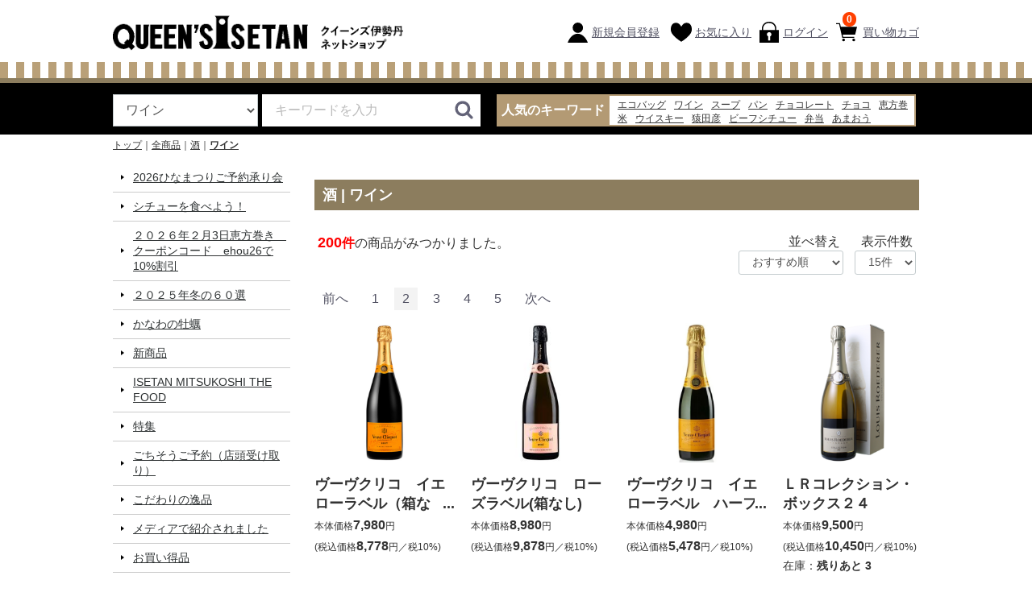

--- FILE ---
content_type: text/html; charset=UTF-8
request_url: https://www.queensisetan.com/products/list?category_id=71&pageno=2
body_size: 132742
content:
<!doctype html>
<html lang="ja">
<head>
<meta http-equiv="Content-Type" content="text/html; charset=UTF-8" />
<meta http-equiv="Content-Script-Type" content="text/javascript" />
<meta http-equiv="X-UA-Compatible" content="IE=edge">
<title>クイーンズ伊勢丹ネットショップ / ワイン</title>
<meta name="viewport" content="width=device-width, initial-scale=1">
<link rel="icon" href="/template/urerunja/img/common/favicon.ico">
<link rel="stylesheet" href="/template/urerunja/css/style.css?v=3.0.11-1.2.06">
<link rel="stylesheet" href="/template/urerunja/css/alter.css?v=3.0.11-1.2.06">
<link rel="stylesheet" href="/template/urerunja/css/slick.css?v=3.0.11-1.2.06">
<link rel="stylesheet" href="/template/urerunja/css/default.css?v=3.0.11-1.2.06">
<link rel="stylesheet" href="/template/urerunja/css/bootstrap-glyphicons.css?v=3.0.11-1.2.06">
<!-- for original theme CSS -->

<script src="/template/urerunja/js/vendor/jquery.min.js?v=3.0.11-1.2.06"></script>
<!-- 【セコム脆弱性診断対応No46】-->
<script src="/template/urerunja/js/vendor/jquery-migrate-3.3.2.min.js?v=3.0.11-1.2.06"></script>
<script>window.jQuery || document.write('<script src="/template/urerunja/js/vendor/jquery-3.6.0.min.js?v=3.0.11-1.2.06"><\/script>')</script>
<script>
    function cartClick() {
        var cartItemLen = 0;
        if (cartItemLen > 0) {
            document.location.href = "https://www.queensisetan.com/cart";
        }
    }
</script>

<!-- Google Tag Manager -->
<script>(function(w,d,s,l,i){w[l]=w[l]||[];w[l].push({'gtm.start':
new Date().getTime(),event:'gtm.js'});var f=d.getElementsByTagName(s)[0],
j=d.createElement(s),dl=l!='dataLayer'?'&l='+l:'';j.async=true;j.src=
'https://www.googletagmanager.com/gtm.js?id='+i+dl;f.parentNode.insertBefore(j,f);
})(window,document,'script','dataLayer','GTM-TSHDLSG');</script>
<!-- End Google Tag Manager -->

<script type="text/javascript">
  if (typeof ga == 'undefined') {
    (function(i,s,o,g,r,a,m){i['GoogleAnalyticsObject']=r;i[r]=i[r]||function(){
    (i[r].q=i[r].q||[]).push(arguments)},i[r].l=1*new Date();a=s.createElement(o),
    m=s.getElementsByTagName(o)[0];a.async=1;a.src=g;m.parentNode.insertBefore(a,m)
    })(window,document,'script','https://www.google-analytics.com/analytics.js','ga');
  }
  ga('create', 'UA-211448298-1', {
            'name': 'plg_uagaeec',
    'cookieDomain': 'auto'
  });
          ga('plg_uagaeec.require', 'ec');

    
                  ga('plg_uagaeec.ec:addImpression', {
          'id': '5343',
          'name': 'ヴーヴクリコ　イエローラベル（箱なし）',
          'list': 'Category List',
                    'category': 'ワイン',
                    'price': '7980',
          'position': 1
        });
              ga('plg_uagaeec.ec:addImpression', {
          'id': '5344',
          'name': 'ヴーヴクリコ　ローズラベル(箱なし)',
          'list': 'Category List',
                    'category': 'ワイン',
                    'price': '8980',
          'position': 2
        });
              ga('plg_uagaeec.ec:addImpression', {
          'id': '5345',
          'name': 'ヴーヴクリコ　イエローラベル　ハーフ(箱なし)',
          'list': 'Category List',
                    'category': 'ワイン',
                    'price': '4980',
          'position': 3
        });
              ga('plg_uagaeec.ec:addImpression', {
          'id': '5346',
          'name': 'ＬＲコレクション・ボックス２４',
          'list': 'Category List',
                    'category': 'ワイン',
                    'price': '9500',
          'position': 4
        });
              ga('plg_uagaeec.ec:addImpression', {
          'id': '5347',
          'name': 'モエ　アンペリアル(箱なし)',
          'list': 'Category List',
                    'category': 'ワイン',
                    'price': '6480',
          'position': 5
        });
              ga('plg_uagaeec.ec:addImpression', {
          'id': '5348',
          'name': 'モエ　ロゼ　アンペリアル（箱なし）',
          'list': 'Category List',
                    'category': 'ワイン',
                    'price': '7980',
          'position': 6
        });
              ga('plg_uagaeec.ec:addImpression', {
          'id': '5349',
          'name': 'モエ　アンペリアル　ハーフ(箱なし)',
          'list': 'Category List',
                    'category': 'ワイン',
                    'price': '4480',
          'position': 7
        });
              ga('plg_uagaeec.ec:addImpression', {
          'id': '5350',
          'name': 'モエ　アンペリアル　２００ｍｌ',
          'list': 'Category List',
                    'category': 'ワイン',
                    'price': '2380',
          'position': 8
        });
              ga('plg_uagaeec.ec:addImpression', {
          'id': '5351',
          'name': 'モエ　ロゼ　アンペリアル　ハーフ(箱なし)',
          'list': 'Category List',
                    'category': 'ワイン',
                    'price': '4980',
          'position': 9
        });
              ga('plg_uagaeec.ec:addImpression', {
          'id': '5352',
          'name': 'モエ　ロゼ　アンペリアル　200ml',
          'list': 'Category List',
                    'category': 'ワイン',
                    'price': '2780',
          'position': 10
        });
              ga('plg_uagaeec.ec:addImpression', {
          'id': '5353',
          'name': 'シャンドン　ブリュット',
          'list': 'Category List',
                    'category': 'ワイン',
                    'price': '2980',
          'position': 11
        });
              ga('plg_uagaeec.ec:addImpression', {
          'id': '5354',
          'name': 'シャンドン　ロゼ',
          'list': 'Category List',
                    'category': 'ワイン',
                    'price': '3480',
          'position': 12
        });
              ga('plg_uagaeec.ec:addImpression', {
          'id': '5397',
          'name': 'ルナリア　モンテプルチアーノ・ダブルッツォ　赤',
          'list': 'Category List',
                    'category': 'ワイン',
                    'price': '2450',
          'position': 13
        });
              ga('plg_uagaeec.ec:addImpression', {
          'id': '5398',
          'name': 'ルナリア　ピノグリージョ　酸化防止剤無添加　白',
          'list': 'Category List',
                    'category': 'ワイン',
                    'price': '2450',
          'position': 14
        });
              ga('plg_uagaeec.ec:addImpression', {
          'id': '5399',
          'name': 'ルナリア　マルヴァジアビアンカ　ブリュットナチュレ　　白　発泡酒',
          'list': 'Category List',
                    'category': 'ワイン',
                    'price': '2450',
          'position': 15
        });
          
    
    
  
  ga('plg_uagaeec.send', 'pageview');
  </script>
</head>
<body id="page_product_list" class="front_page">

<!-- Google Tag Manager (noscript) -->
<noscript><iframe src="https://www.googletagmanager.com/ns.html?id=GTM-TSHDLSG"
height="0" width="0" style="display:none;visibility:hidden"></iframe></noscript>
<!-- End Google Tag Manager (noscript) -->

<div id="wrapper">
    <header id="header">
        <div class="container-fluid inner">
                                                            <!-- ▼ロゴ -->
                         <div class="header_logo_area">
                <h1 class="header_logo"><a href="https://www.queensisetan.com/"><img src="/user_data/logo.gif" class="img-responsive" alt="Placeholder image"></a></h1>
            </div>
        <!-- ▲ロゴ -->
    <!-- ▼カゴの中 -->
                        <script>
    function cartClick() {
        var cartItemLen = 0;
        if (cartItemLen > 0) {
            document.location.href = "https://www.queensisetan.com/cart";
        }
    }
</script>

<div id="member" class="member drawer_block pc" style="width: auto; margin-left: 20px;">
    <ul class="member_link">
        <li>
            <a onclick="cartClick();" class="menu_cart cart-trigger">
                買い物カゴ
                <span class="badge">0</span>
            </a>
    
            <div id="cart" class="cart">
                <div class="inner">
                                                                <div class="btn_area">
                            <div class="message">
                                <p class="errormsg bg-danger" style="margin-bottom: 20px;">
                                    現在買い物カゴ内に<br>商品はございません。
                                </p>
                            </div>
                        </div>
                                    </div>
            </div>
        </li>
    </ul>
</div>

                <!-- ▲カゴの中 -->
    <!-- ▼ログイン -->
                            <div id="member" class="member drawer_block pc" style="width: auto;">
        <ul class="member_link">
                <li>
                                                                <a href="https://www.queensisetan.com/entry" class="menu_member">
                                            新規会員登録
                    </a>
                </li>
                            <li><a href="https://www.queensisetan.com/mypage/favorite" class="menu_favorite">お気に入り</a></li>
                        <li>
                <a href="https://www.queensisetan.com/mypage/login" class="menu_login">
                    ログイン
                </a>
            </li>
        </ul>
    </div>

                <!-- ▲ログイン -->
    <!-- ▼ログイン者情報 -->
            
        <!-- ▲ログイン者情報 -->
    <!-- ▼商品検索 -->
                        <div class="header_bottom_area">
    <div id="search" class="search">
        <form method="get" id="searchform" action="/products/list">
            <div class="search_inner">
                <select id="category_id" name="category_id" class="form-control"><option value="">全ての商品</option><option value="465">2026ひなまつりご予約承り会</option><option value="461">シチューを食べよう！</option><option value="458">２０２６年２月3日恵方巻き　クーポンコード　ehou26で10%割引</option><option value="455">２０２５年冬の６０選</option><option value="454">かなわの牡蠣</option><option value="110">新商品</option><option value="228">ISETAN MITSUKOSHI THE FOOD</option><option value="373">　レトルト食品</option><option value="304">　　スープ・味噌汁</option><option value="292">　　パスタソース</option><option value="291">　　カレー</option><option value="305">　　中華の素</option><option value="21">　　ご飯の素</option><option value="389">　　その他</option><option value="398">　グロサリー</option><option value="307">　　缶詰</option><option value="296">　　乾物</option><option value="374">　　　乾麺</option><option value="376">　　　ふりかけ</option><option value="377">　　　だし</option><option value="151">　　　その他乾物</option><option value="295">　　米・もち・雑穀</option><option value="379">　　日配品</option><option value="300">　　　梅干し</option><option value="293">　　調味料</option><option value="380">　　　ドレッシング</option><option value="382">　　　つゆ</option><option value="381">　　　醤油</option><option value="383">　　　油</option><option value="378">　　　その他</option><option value="297">　　飲料</option><option value="385">　　　水・炭酸水</option><option value="386">　　　お茶・紅茶</option><option value="388">　　　コーヒー</option><option value="384">　　　その他</option><option value="302">　　ジャム　はちみつ</option><option value="298">　　菓子</option><option value="390">　　　和菓子</option><option value="391">　　　洋菓子</option><option value="299">　　　シベール</option><option value="392">　　　ナッツ・ドライフルーツ</option><option value="393">　　　ゼリー</option><option value="303">　冷凍食品</option><option value="286">　　心躍るスープ</option><option value="270">　　冷凍Pizzaシリーズ</option><option value="271">　　かけるシリーズ</option><option value="301">　コーヒー　紅茶　お茶</option><option value="294">　だしのこころ</option><option value="463">　跡見学園女子大学共同開発商品</option><option value="399">特集</option><option value="337">　防災特集</option><option value="240">ごちそうご予約（店頭受け取り）</option><option value="424">　カレーパン　グランプリ</option><option value="246">　からあげグランプリ®</option><option value="253">　焼肉ご予約メニュー</option><option value="366">　惣菜・べんとうグランプリ　惣菜大賞</option><option value="334">こだわりの逸品</option><option value="167">　手土産セレクション</option><option value="203">　オーガニック　カラダにやさしい</option><option value="101">　関根の胡麻油</option><option value="60">メディアで紹介されました</option><option value="402">お買い得品</option><option value="32">　アウトレット訳あって安い</option><option value="57">　まとめ買い</option><option value="400">一般食品</option><option value="145">　スープ・味噌汁</option><option value="144">　パスタ・パスタソース</option><option value="143">　レトルトカレー</option><option value="29">　だし・乾物・粉類・乾麺</option><option value="149">　　だし</option><option value="65">　　鰹節・昆布・椎茸</option><option value="41">　　海苔</option><option value="38">　　ふりかけ</option><option value="68">　　ごま</option><option value="36">　　粉類</option><option value="40">　　乾麺</option><option value="138">　米・ごはんパック・雑穀・餅</option><option value="139">　　米</option><option value="140">　　ご飯パック・お粥</option><option value="141">　　雑穀・赤飯の素</option><option value="142">　　餅</option><option value="181">　日配</option><option value="30">　　漬物・梅干し</option><option value="319">　　京都　久在屋からお届け</option><option value="17">　調味料</option><option value="79">　　油</option><option value="78">　　醤油・つゆ</option><option value="35">　　鍋つゆ</option><option value="18">　　ポン酢・たれ</option><option value="77">　　ソース・ケチャップ</option><option value="76">　　酢</option><option value="152">　　砂糖</option><option value="34">　　塩・スパイス</option><option value="20">　　カレールー</option><option value="146">　　中華の素</option><option value="19">　　ドレッシング・マヨネーズなど</option><option value="2">　飲料</option><option value="64">　　コーヒー・ココア</option><option value="22">　　お茶</option><option value="23">　　　お茶</option><option value="160">　　　ハーブティ</option><option value="49">　　ケース</option><option value="83">　　飲料各種</option><option value="52">　ジャム・はちみつ・シロップ</option><option value="54">　　はちみつ・メープルシロップ</option><option value="53">　　ジャム・スプレッド</option><option value="3">　菓子</option><option value="148">　　ナッツ・ドライフルーツ</option><option value="153">　　　ナッツ</option><option value="193">　　シベール</option><option value="51">　　ポップコーン</option><option value="100">　　ゼリー</option><option value="7">　　せんべい・かりんとう</option><option value="103">　　和菓子</option><option value="8">　　ケーキ</option><option value="50">　　ビスケット・焼菓子</option><option value="6">　　チョコレート</option><option value="9">　　珍味</option><option value="25">缶詰・瓶詰・その他レトルト食品</option><option value="421">　フォルモサグルメの缶詰</option><option value="161">日用品</option><option value="47">　雑貨・ショッピングバッグ</option><option value="55">　　バッグ</option><option value="155">　マスク</option><option value="69">酒</option><option value="414">　CARVAANのお酒</option><option value="322">　リキュール</option><option value="442">　　ヨー子シリーズ</option><option value="316">　ウイスキー</option><option value="111">　日本酒</option><option value="324">　　北海道地方</option><option value="325">　　東北地方</option><option value="326">　　関東地方</option><option value="327">　　北陸地方</option><option value="368">　　　能登の酒蔵応援</option><option value="328">　　東海地方</option><option value="329">　　近畿地方</option><option value="330">　　中国地方</option><option value="331">　　四国地方</option><option value="332">　　九州地方</option><option value="92">　焼酎</option><option value="211">　　芋焼酎</option><option value="212">　　麦焼酎</option><option value="213">　　その他焼酎</option><option value="214">　　焼酎セット</option><option value="71" selected="selected">　ワイン</option><option value="200">　　セラーワイン</option><option value="187">　　赤ワイン</option><option value="188">　　白ワイン</option><option value="189">　　スパークリング/シャンパーニュ</option><option value="190">　　ワインセット</option><option value="423">　　　１２本セット</option><option value="422">　　　６本セット</option><option value="431">　　バイヤー買付ワイン</option><option value="70">　輸入ビール</option><option value="158">　国産ビール</option><option value="1">冷凍食品</option><option value="317">　下鴨茶寮から料亭の味をお届けします</option><option value="288">　餃子めぐり</option><option value="285">　こだわりの美味しさ</option><option value="274">　デザート</option><option value="401">生鮮</option><option value="443">　西秀商店の干物</option><option value="98">　肉</option><option value="321">箱・クール送料</option><option value="275">醸し人九平次うすにごり予約</option></select>
                <div class="input_search clearfix">
                    <input type="search" id="name" name="name" maxlength="50" placeholder="キーワードを入力" class="form-control" />
                    <button type="submit" class="bt_search"><svg class="cb cb-search"><use xlink:href="#cb-search" /></svg></button>
                </div>
            </div>
            <div class="extra-form">
                                                                                                                                                                                                                                                    </div>
        </form>
    </div>
</div>
                <!-- ▲商品検索 -->
    <!-- ▼人気のキーワード -->
                        <div id="public_keyword">
    <dl>
        <dt>人気のキーワード</dt>
        <dd>
            <div>
                                    <a href="https://www.queensisetan.com/products/list?name=エコバッグ&popular=1">エコバッグ</a>
                                    <a href="https://www.queensisetan.com/products/list?name=ワイン&popular=1">ワイン</a>
                                    <a href="https://www.queensisetan.com/products/list?name=スープ&popular=1">スープ</a>
                                    <a href="https://www.queensisetan.com/products/list?name=パン&popular=1">パン</a>
                                    <a href="https://www.queensisetan.com/products/list?name=チョコレート&popular=1">チョコレート</a>
                                    <a href="https://www.queensisetan.com/products/list?name=チョコ&popular=1">チョコ</a>
                                    <a href="https://www.queensisetan.com/products/list?name=恵方巻&popular=1">恵方巻</a>
                                    <a href="https://www.queensisetan.com/products/list?name=米&popular=1">米</a>
                                    <a href="https://www.queensisetan.com/products/list?name=ウイスキー&popular=1">ウイスキー</a>
                                    <a href="https://www.queensisetan.com/products/list?name=猿田彦&popular=1">猿田彦</a>
                                    <a href="https://www.queensisetan.com/products/list?name=ビーフシチュー&popular=1">ビーフシチュー</a>
                                    <a href="https://www.queensisetan.com/products/list?name=弁当&popular=1">弁当</a>
                                    <a href="https://www.queensisetan.com/products/list?name=あまおう&popular=1">あまおう</a>
                                    <a href="https://www.queensisetan.com/products/list?name=恵方巻 ハーフ&popular=1">恵方巻 ハーフ</a>
                                    <a href="https://www.queensisetan.com/products/list?name=日本酒&popular=1">日本酒</a>
                                    <a href="https://www.queensisetan.com/products/list?name=紅茶&popular=1">紅茶</a>
                                    <a href="https://www.queensisetan.com/products/list?name=コーヒー&popular=1">コーヒー</a>
                                    <a href="https://www.queensisetan.com/products/list?name=水&popular=1">水</a>
                                    <a href="https://www.queensisetan.com/products/list?name=食パン&popular=1">食パン</a>
                                    <a href="https://www.queensisetan.com/products/list?name=ナッツ&popular=1">ナッツ</a>
                            </div>
        </dd>
    </dl>
</div>
                <!-- ▲人気のキーワード -->

                                                    
            <p id="btn_menu"><a onclick="cartClick();" class="menu_cart"><span class="badge">0</span></a><a class="nav-trigger" href="#nav">メニュー<br>カテゴリ<span></span></a></p>
        </div>
		<div class="headerband"><div></div></div>
    </header>

    <div id="contents" class="theme_side_left">

        <div id="contents_top">
                                                            <!-- ▼パンくずリスト -->
                        <!-- ▼topicpath▼ -->
<div id="topicpath" class="row">
    <ol id="list_header_menu">
        <li><a href="https://www.queensisetan.com/">トップ</a></li>
                    <li><a href="https://www.queensisetan.com/products/list">全商品</a></li>
                                                <li>
                        <a href="https://www.queensisetan.com/products/list?category_id=69">酒</a>
                    </li>
                                    <li>
                        <a href="https://www.queensisetan.com/products/list?category_id=71">ワイン</a>
                    </li>
                             
                                                
            </ol>
</div>
<!-- ▲topicpath▲ -->

                <!-- ▲パンくずリスト -->

                                                </div>

        <div class="container-fluid inner">
                                        <div id="side_left" class="side">
                                            <!-- ▼カテゴリ -->
                        

<nav id="category" class="drawer_block pc">
    <ul class="category-nav">
                <li>
                <a href="https://www.queensisetan.com/products/list?category_id=465">
                    2026ひなまつりご予約承り会
        </a>
            </li>

                <li>
                <a href="https://www.queensisetan.com/products/list?category_id=461">
                    シチューを食べよう！
        </a>
            </li>

                <li>
                <a href="https://www.queensisetan.com/products/list?category_id=458">
                    ２０２６年２月3日恵方巻き　クーポンコード　ehou26で10%割引
        </a>
            </li>

                <li>
                <a href="https://www.queensisetan.com/products/list?category_id=455">
                    ２０２５年冬の６０選
        </a>
            </li>

                <li>
                <a href="https://www.queensisetan.com/products/list?category_id=454">
                    かなわの牡蠣
        </a>
            </li>

                <li>
                <a href="https://www.queensisetan.com/products/list?category_id=110">
                    新商品
        </a>
            </li>

                <li>
                <a href="https://www.queensisetan.com/products/list?category_id=228">
                    ISETAN MITSUKOSHI THE FOOD
        </a>
                                <ul>
                                                <li>
                <a href="https://www.queensisetan.com/products/list?category_id=373">
                    レトルト食品
        </a>
                                <ul>
                                                <li>
                <a href="https://www.queensisetan.com/products/list?category_id=304">
                    スープ・味噌汁
        </a>
            </li>

                                    <li>
                <a href="https://www.queensisetan.com/products/list?category_id=292">
                    パスタソース
        </a>
            </li>

                                    <li>
                <a href="https://www.queensisetan.com/products/list?category_id=291">
                    カレー
        </a>
            </li>

                                    <li>
                <a href="https://www.queensisetan.com/products/list?category_id=305">
                    中華の素
        </a>
            </li>

                                    <li>
                <a href="https://www.queensisetan.com/products/list?category_id=21">
                    ご飯の素
        </a>
            </li>

                                    <li>
                <a href="https://www.queensisetan.com/products/list?category_id=389">
                    その他
        </a>
            </li>

                        </ul>
            </li>

                                    <li>
                <a href="https://www.queensisetan.com/products/list?category_id=398">
                    グロサリー
        </a>
                                <ul>
                                                <li>
                <a href="https://www.queensisetan.com/products/list?category_id=307">
                    缶詰
        </a>
            </li>

                                    <li>
                <a href="https://www.queensisetan.com/products/list?category_id=296">
                    乾物
        </a>
                                <ul>
                                                <li>
                <a href="https://www.queensisetan.com/products/list?category_id=374">
                    乾麺
        </a>
            </li>

                                    <li>
                <a href="https://www.queensisetan.com/products/list?category_id=376">
                    ふりかけ
        </a>
            </li>

                                    <li>
                <a href="https://www.queensisetan.com/products/list?category_id=377">
                    だし
        </a>
            </li>

                                    <li>
                <a href="https://www.queensisetan.com/products/list?category_id=151">
                    その他乾物
        </a>
            </li>

                        </ul>
            </li>

                                    <li>
                <a href="https://www.queensisetan.com/products/list?category_id=295">
                    米・もち・雑穀
        </a>
            </li>

                                    <li>
                <a href="https://www.queensisetan.com/products/list?category_id=379">
                    日配品
        </a>
                                <ul>
                                                <li>
                <a href="https://www.queensisetan.com/products/list?category_id=300">
                    梅干し
        </a>
            </li>

                        </ul>
            </li>

                                    <li>
                <a href="https://www.queensisetan.com/products/list?category_id=293">
                    調味料
        </a>
                                <ul>
                                                <li>
                <a href="https://www.queensisetan.com/products/list?category_id=380">
                    ドレッシング
        </a>
            </li>

                                    <li>
                <a href="https://www.queensisetan.com/products/list?category_id=382">
                    つゆ
        </a>
            </li>

                                    <li>
                <a href="https://www.queensisetan.com/products/list?category_id=381">
                    醤油
        </a>
            </li>

                                    <li>
                <a href="https://www.queensisetan.com/products/list?category_id=383">
                    油
        </a>
            </li>

                                    <li>
                <a href="https://www.queensisetan.com/products/list?category_id=378">
                    その他
        </a>
            </li>

                        </ul>
            </li>

                                    <li>
                <a href="https://www.queensisetan.com/products/list?category_id=297">
                    飲料
        </a>
                                <ul>
                                                <li>
                <a href="https://www.queensisetan.com/products/list?category_id=385">
                    水・炭酸水
        </a>
            </li>

                                    <li>
                <a href="https://www.queensisetan.com/products/list?category_id=386">
                    お茶・紅茶
        </a>
            </li>

                                    <li>
                <a href="https://www.queensisetan.com/products/list?category_id=388">
                    コーヒー
        </a>
            </li>

                                    <li>
                <a href="https://www.queensisetan.com/products/list?category_id=384">
                    その他
        </a>
            </li>

                        </ul>
            </li>

                                    <li>
                <a href="https://www.queensisetan.com/products/list?category_id=302">
                    ジャム　はちみつ
        </a>
            </li>

                                    <li>
                <a href="https://www.queensisetan.com/products/list?category_id=298">
                    菓子
        </a>
                                <ul>
                                                <li>
                <a href="https://www.queensisetan.com/products/list?category_id=390">
                    和菓子
        </a>
            </li>

                                    <li>
                <a href="https://www.queensisetan.com/products/list?category_id=391">
                    洋菓子
        </a>
            </li>

                                    <li>
                <a href="https://www.queensisetan.com/products/list?category_id=299">
                    シベール
        </a>
            </li>

                                    <li>
                <a href="https://www.queensisetan.com/products/list?category_id=392">
                    ナッツ・ドライフルーツ
        </a>
            </li>

                                    <li>
                <a href="https://www.queensisetan.com/products/list?category_id=393">
                    ゼリー
        </a>
            </li>

                        </ul>
            </li>

                        </ul>
            </li>

                                    <li>
                <a href="https://www.queensisetan.com/products/list?category_id=303">
                    冷凍食品
        </a>
                                <ul>
                                                <li>
                <a href="https://www.queensisetan.com/products/list?category_id=286">
                    心躍るスープ
        </a>
            </li>

                                    <li>
                <a href="https://www.queensisetan.com/products/list?category_id=270">
                    冷凍Pizzaシリーズ
        </a>
            </li>

                                    <li>
                <a href="https://www.queensisetan.com/products/list?category_id=271">
                    かけるシリーズ
        </a>
            </li>

                        </ul>
            </li>

                                    <li>
                <a href="https://www.queensisetan.com/products/list?category_id=301">
                    コーヒー　紅茶　お茶
        </a>
            </li>

                                    <li>
                <a href="https://www.queensisetan.com/products/list?category_id=294">
                    だしのこころ
        </a>
            </li>

                                    <li>
                <a href="https://www.queensisetan.com/products/list?category_id=463">
                    跡見学園女子大学共同開発商品
        </a>
            </li>

                        </ul>
            </li>

                <li>
                <a href="https://www.queensisetan.com/products/list?category_id=399">
                    特集
        </a>
                                <ul>
                                                <li>
                <a href="https://www.queensisetan.com/products/list?category_id=337">
                    防災特集
        </a>
            </li>

                        </ul>
            </li>

                <li>
                <a href="https://www.queensisetan.com/products/list?category_id=240">
                    ごちそうご予約（店頭受け取り）
        </a>
                                <ul>
                                                <li>
                <a href="https://www.queensisetan.com/products/list?category_id=424">
                    カレーパン　グランプリ
        </a>
            </li>

                                    <li>
                <a href="https://www.queensisetan.com/products/list?category_id=246">
                    からあげグランプリ®
        </a>
            </li>

                                    <li>
                <a href="https://www.queensisetan.com/products/list?category_id=253">
                    焼肉ご予約メニュー
        </a>
            </li>

                                    <li>
                <a href="https://www.queensisetan.com/products/list?category_id=366">
                    惣菜・べんとうグランプリ　惣菜大賞
        </a>
            </li>

                        </ul>
            </li>

                <li>
                <a href="https://www.queensisetan.com/products/list?category_id=334">
                    こだわりの逸品
        </a>
                                <ul>
                                                <li>
                <a href="https://www.queensisetan.com/products/list?category_id=167">
                    手土産セレクション
        </a>
            </li>

                                    <li>
                <a href="https://www.queensisetan.com/products/list?category_id=203">
                    オーガニック　カラダにやさしい
        </a>
            </li>

                                    <li>
                <a href="https://www.queensisetan.com/products/list?category_id=101">
                    関根の胡麻油
        </a>
            </li>

                        </ul>
            </li>

                <li>
                <a href="https://www.queensisetan.com/products/list?category_id=60">
                    メディアで紹介されました
        </a>
            </li>

                <li>
                <a href="https://www.queensisetan.com/products/list?category_id=402">
                    お買い得品
        </a>
                                <ul>
                                                <li>
                <a href="https://www.queensisetan.com/products/list?category_id=32">
                    アウトレット訳あって安い
        </a>
            </li>

                                    <li>
                <a href="https://www.queensisetan.com/products/list?category_id=57">
                    まとめ買い
        </a>
            </li>

                        </ul>
            </li>

                <li>
                <a href="https://www.queensisetan.com/products/list?category_id=400">
                    一般食品
        </a>
                                <ul>
                                                <li>
                <a href="https://www.queensisetan.com/products/list?category_id=145">
                    スープ・味噌汁
        </a>
            </li>

                                    <li>
                <a href="https://www.queensisetan.com/products/list?category_id=144">
                    パスタ・パスタソース
        </a>
            </li>

                                    <li>
                <a href="https://www.queensisetan.com/products/list?category_id=143">
                    レトルトカレー
        </a>
            </li>

                                    <li>
                <a href="https://www.queensisetan.com/products/list?category_id=29">
                    だし・乾物・粉類・乾麺
        </a>
                                <ul>
                                                <li>
                <a href="https://www.queensisetan.com/products/list?category_id=149">
                    だし
        </a>
            </li>

                                    <li>
                <a href="https://www.queensisetan.com/products/list?category_id=65">
                    鰹節・昆布・椎茸
        </a>
            </li>

                                    <li>
                <a href="https://www.queensisetan.com/products/list?category_id=41">
                    海苔
        </a>
            </li>

                                    <li>
                <a href="https://www.queensisetan.com/products/list?category_id=38">
                    ふりかけ
        </a>
            </li>

                                    <li>
                <a href="https://www.queensisetan.com/products/list?category_id=68">
                    ごま
        </a>
            </li>

                                    <li>
                <a href="https://www.queensisetan.com/products/list?category_id=36">
                    粉類
        </a>
            </li>

                                    <li>
                <a href="https://www.queensisetan.com/products/list?category_id=40">
                    乾麺
        </a>
            </li>

                        </ul>
            </li>

                                    <li>
                <a href="https://www.queensisetan.com/products/list?category_id=138">
                    米・ごはんパック・雑穀・餅
        </a>
                                <ul>
                                                <li>
                <a href="https://www.queensisetan.com/products/list?category_id=139">
                    米
        </a>
            </li>

                                    <li>
                <a href="https://www.queensisetan.com/products/list?category_id=140">
                    ご飯パック・お粥
        </a>
            </li>

                                    <li>
                <a href="https://www.queensisetan.com/products/list?category_id=141">
                    雑穀・赤飯の素
        </a>
            </li>

                                    <li>
                <a href="https://www.queensisetan.com/products/list?category_id=142">
                    餅
        </a>
            </li>

                        </ul>
            </li>

                                    <li>
                <a href="https://www.queensisetan.com/products/list?category_id=181">
                    日配
        </a>
                                <ul>
                                                <li>
                <a href="https://www.queensisetan.com/products/list?category_id=30">
                    漬物・梅干し
        </a>
            </li>

                                    <li>
                <a href="https://www.queensisetan.com/products/list?category_id=319">
                    京都　久在屋からお届け
        </a>
            </li>

                        </ul>
            </li>

                                    <li>
                <a href="https://www.queensisetan.com/products/list?category_id=17">
                    調味料
        </a>
                                <ul>
                                                <li>
                <a href="https://www.queensisetan.com/products/list?category_id=79">
                    油
        </a>
            </li>

                                    <li>
                <a href="https://www.queensisetan.com/products/list?category_id=78">
                    醤油・つゆ
        </a>
            </li>

                                    <li>
                <a href="https://www.queensisetan.com/products/list?category_id=35">
                    鍋つゆ
        </a>
            </li>

                                    <li>
                <a href="https://www.queensisetan.com/products/list?category_id=18">
                    ポン酢・たれ
        </a>
            </li>

                                    <li>
                <a href="https://www.queensisetan.com/products/list?category_id=77">
                    ソース・ケチャップ
        </a>
            </li>

                                    <li>
                <a href="https://www.queensisetan.com/products/list?category_id=76">
                    酢
        </a>
            </li>

                                    <li>
                <a href="https://www.queensisetan.com/products/list?category_id=152">
                    砂糖
        </a>
            </li>

                                    <li>
                <a href="https://www.queensisetan.com/products/list?category_id=34">
                    塩・スパイス
        </a>
            </li>

                                    <li>
                <a href="https://www.queensisetan.com/products/list?category_id=20">
                    カレールー
        </a>
            </li>

                                    <li>
                <a href="https://www.queensisetan.com/products/list?category_id=146">
                    中華の素
        </a>
            </li>

                                    <li>
                <a href="https://www.queensisetan.com/products/list?category_id=19">
                    ドレッシング・マヨネーズなど
        </a>
            </li>

                        </ul>
            </li>

                                    <li>
                <a href="https://www.queensisetan.com/products/list?category_id=2">
                    飲料
        </a>
                                <ul>
                                                <li>
                <a href="https://www.queensisetan.com/products/list?category_id=64">
                    コーヒー・ココア
        </a>
            </li>

                                    <li>
                <a href="https://www.queensisetan.com/products/list?category_id=22">
                    お茶
        </a>
                                <ul>
                                                <li>
                <a href="https://www.queensisetan.com/products/list?category_id=23">
                    お茶
        </a>
            </li>

                                    <li>
                <a href="https://www.queensisetan.com/products/list?category_id=160">
                    ハーブティ
        </a>
            </li>

                        </ul>
            </li>

                                    <li>
                <a href="https://www.queensisetan.com/products/list?category_id=49">
                    ケース
        </a>
            </li>

                                    <li>
                <a href="https://www.queensisetan.com/products/list?category_id=83">
                    飲料各種
        </a>
            </li>

                        </ul>
            </li>

                                    <li>
                <a href="https://www.queensisetan.com/products/list?category_id=52">
                    ジャム・はちみつ・シロップ
        </a>
                                <ul>
                                                <li>
                <a href="https://www.queensisetan.com/products/list?category_id=54">
                    はちみつ・メープルシロップ
        </a>
            </li>

                                    <li>
                <a href="https://www.queensisetan.com/products/list?category_id=53">
                    ジャム・スプレッド
        </a>
            </li>

                        </ul>
            </li>

                                    <li>
                <a href="https://www.queensisetan.com/products/list?category_id=3">
                    菓子
        </a>
                                <ul>
                                                <li>
                <a href="https://www.queensisetan.com/products/list?category_id=148">
                    ナッツ・ドライフルーツ
        </a>
                                <ul>
                                                <li>
                <a href="https://www.queensisetan.com/products/list?category_id=153">
                    ナッツ
        </a>
            </li>

                        </ul>
            </li>

                                    <li>
                <a href="https://www.queensisetan.com/products/list?category_id=193">
                    シベール
        </a>
            </li>

                                    <li>
                <a href="https://www.queensisetan.com/products/list?category_id=51">
                    ポップコーン
        </a>
            </li>

                                    <li>
                <a href="https://www.queensisetan.com/products/list?category_id=100">
                    ゼリー
        </a>
            </li>

                                    <li>
                <a href="https://www.queensisetan.com/products/list?category_id=7">
                    せんべい・かりんとう
        </a>
            </li>

                                    <li>
                <a href="https://www.queensisetan.com/products/list?category_id=103">
                    和菓子
        </a>
            </li>

                                    <li>
                <a href="https://www.queensisetan.com/products/list?category_id=8">
                    ケーキ
        </a>
            </li>

                                    <li>
                <a href="https://www.queensisetan.com/products/list?category_id=50">
                    ビスケット・焼菓子
        </a>
            </li>

                                    <li>
                <a href="https://www.queensisetan.com/products/list?category_id=6">
                    チョコレート
        </a>
            </li>

                                    <li>
                <a href="https://www.queensisetan.com/products/list?category_id=9">
                    珍味
        </a>
            </li>

                        </ul>
            </li>

                        </ul>
            </li>

                <li>
                <a href="https://www.queensisetan.com/products/list?category_id=25">
                    缶詰・瓶詰・その他レトルト食品
        </a>
                                <ul>
                                                <li>
                <a href="https://www.queensisetan.com/products/list?category_id=421">
                    フォルモサグルメの缶詰
        </a>
            </li>

                        </ul>
            </li>

                <li>
                <a href="https://www.queensisetan.com/products/list?category_id=161">
                    日用品
        </a>
                                <ul>
                                                <li>
                <a href="https://www.queensisetan.com/products/list?category_id=47">
                    雑貨・ショッピングバッグ
        </a>
                                <ul>
                                                <li>
                <a href="https://www.queensisetan.com/products/list?category_id=55">
                    バッグ
        </a>
            </li>

                        </ul>
            </li>

                                    <li>
                <a href="https://www.queensisetan.com/products/list?category_id=155">
                    マスク
        </a>
            </li>

                        </ul>
            </li>

                <li>
                <a href="https://www.queensisetan.com/products/list?category_id=69" class="active">
                    酒
        </a>
                                <ul style="display: block;">
                                                <li>
                <a href="https://www.queensisetan.com/products/list?category_id=414">
                    CARVAANのお酒
        </a>
            </li>

                                    <li>
                <a href="https://www.queensisetan.com/products/list?category_id=322">
                    リキュール
        </a>
                                <ul>
                                                <li>
                <a href="https://www.queensisetan.com/products/list?category_id=442">
                    ヨー子シリーズ
        </a>
            </li>

                        </ul>
            </li>

                                    <li>
                <a href="https://www.queensisetan.com/products/list?category_id=316">
                    ウイスキー
        </a>
            </li>

                                    <li>
                <a href="https://www.queensisetan.com/products/list?category_id=111">
                    日本酒
        </a>
                                <ul>
                                                <li>
                <a href="https://www.queensisetan.com/products/list?category_id=324">
                    北海道地方
        </a>
            </li>

                                    <li>
                <a href="https://www.queensisetan.com/products/list?category_id=325">
                    東北地方
        </a>
            </li>

                                    <li>
                <a href="https://www.queensisetan.com/products/list?category_id=326">
                    関東地方
        </a>
            </li>

                                    <li>
                <a href="https://www.queensisetan.com/products/list?category_id=327">
                    北陸地方
        </a>
                                <ul>
                                                <li>
                <a href="https://www.queensisetan.com/products/list?category_id=368">
                    能登の酒蔵応援
        </a>
            </li>

                        </ul>
            </li>

                                    <li>
                <a href="https://www.queensisetan.com/products/list?category_id=328">
                    東海地方
        </a>
            </li>

                                    <li>
                <a href="https://www.queensisetan.com/products/list?category_id=329">
                    近畿地方
        </a>
            </li>

                                    <li>
                <a href="https://www.queensisetan.com/products/list?category_id=330">
                    中国地方
        </a>
            </li>

                                    <li>
                <a href="https://www.queensisetan.com/products/list?category_id=331">
                    四国地方
        </a>
            </li>

                                    <li>
                <a href="https://www.queensisetan.com/products/list?category_id=332">
                    九州地方
        </a>
            </li>

                        </ul>
            </li>

                                    <li>
                <a href="https://www.queensisetan.com/products/list?category_id=92">
                    焼酎
        </a>
                                <ul>
                                                <li>
                <a href="https://www.queensisetan.com/products/list?category_id=211">
                    芋焼酎
        </a>
            </li>

                                    <li>
                <a href="https://www.queensisetan.com/products/list?category_id=212">
                    麦焼酎
        </a>
            </li>

                                    <li>
                <a href="https://www.queensisetan.com/products/list?category_id=213">
                    その他焼酎
        </a>
            </li>

                                    <li>
                <a href="https://www.queensisetan.com/products/list?category_id=214">
                    焼酎セット
        </a>
            </li>

                        </ul>
            </li>

                                    <li>
                <a href="https://www.queensisetan.com/products/list?category_id=71">
                    ワイン
        </a>
                                <ul>
                                                <li>
                <a href="https://www.queensisetan.com/products/list?category_id=200">
                    セラーワイン
        </a>
            </li>

                                    <li>
                <a href="https://www.queensisetan.com/products/list?category_id=187">
                    赤ワイン
        </a>
            </li>

                                    <li>
                <a href="https://www.queensisetan.com/products/list?category_id=188">
                    白ワイン
        </a>
            </li>

                                    <li>
                <a href="https://www.queensisetan.com/products/list?category_id=189">
                    スパークリング/シャンパーニュ
        </a>
            </li>

                                    <li>
                <a href="https://www.queensisetan.com/products/list?category_id=190">
                    ワインセット
        </a>
                                <ul>
                                                <li>
                <a href="https://www.queensisetan.com/products/list?category_id=423">
                    １２本セット
        </a>
            </li>

                                    <li>
                <a href="https://www.queensisetan.com/products/list?category_id=422">
                    ６本セット
        </a>
            </li>

                        </ul>
            </li>

                                    <li>
                <a href="https://www.queensisetan.com/products/list?category_id=431">
                    バイヤー買付ワイン
        </a>
            </li>

                        </ul>
            </li>

                                    <li>
                <a href="https://www.queensisetan.com/products/list?category_id=70">
                    輸入ビール
        </a>
            </li>

                                    <li>
                <a href="https://www.queensisetan.com/products/list?category_id=158">
                    国産ビール
        </a>
            </li>

                        </ul>
            </li>

                <li>
                <a href="https://www.queensisetan.com/products/list?category_id=1">
                    冷凍食品
        </a>
                                <ul>
                                                <li>
                <a href="https://www.queensisetan.com/products/list?category_id=317">
                    下鴨茶寮から料亭の味をお届けします
        </a>
            </li>

                                    <li>
                <a href="https://www.queensisetan.com/products/list?category_id=288">
                    餃子めぐり
        </a>
            </li>

                                    <li>
                <a href="https://www.queensisetan.com/products/list?category_id=285">
                    こだわりの美味しさ
        </a>
            </li>

                                    <li>
                <a href="https://www.queensisetan.com/products/list?category_id=274">
                    デザート
        </a>
            </li>

                        </ul>
            </li>

                <li>
                <a href="https://www.queensisetan.com/products/list?category_id=401">
                    生鮮
        </a>
                                <ul>
                                                <li>
                <a href="https://www.queensisetan.com/products/list?category_id=443">
                    西秀商店の干物
        </a>
            </li>

                                    <li>
                <a href="https://www.queensisetan.com/products/list?category_id=98">
                    肉
        </a>
            </li>

                        </ul>
            </li>

                <li>
                <a href="https://www.queensisetan.com/products/list?category_id=321">
                    箱・クール送料
        </a>
            </li>

                <li>
                <a href="https://www.queensisetan.com/products/list?category_id=275">
                    醸し人九平次うすにごり予約
        </a>
            </li>

        </ul> <!-- category-nav -->
</nav>

                <!-- ▲カテゴリ -->
    <!-- ▼左サイドバナー -->
                        <div id="left_bnr">
    <ul>
                                    <li>
                <a href="https://www.queensisetan.com/freepage/35">
                    <img src="/upload/save_banner/1214180917_693e7ebd44b7c.png">
                </a>
                </li>
             
                                    <li>
                    <img src="/upload/save_banner/0317171356_67d7d9c426b85.jpg">
                </li>
             
                                    <li>
                <a href="https://www.queensisetan.com/help/agreement">
                    <img src="/upload/save_banner/0223091538_67ba68aa114ad.png">
                </a>
                </li>
             
                                    <li>
                <a href="https://www.im-food.co.jp/recipe/">
                    <img src="/upload/save_banner/1018120505_616ce4618fbaf.jpg">
                </a>
                </li>
             
                                    <li>
                <a href="https://www.im-food.co.jp/">
                    <img src="/upload/save_banner/1102092653_618085cd246e4.png">
                </a>
                </li>
             
            </ul>
</div>


                <!-- ▲左サイドバナー -->
    <!-- ▼定休日カレンダー -->
            
<link rel="stylesheet" href="/template/urerunja/css/pg_calendar.css?v=3.0.11-1.2.06">
<div id="calendar" class="calendar hidden-xs">
定休日ではご注文はお受けできます。メール、お電話でのお問い合わせ、商品の発送は翌営業日以降となりますのでご了承ください。

	<table>
		<caption>2026年1月の定休日</caption>
		<thead><tr><th id="sunday">日</th><th>月</th><th>火</th><th>水</th><th>木</th><th>金</th><th id="saturday">土</th></tr></thead>
		<tbody>
						<tr>
													<td>&nbsp;</td>
																			<td>&nbsp;</td>
																			<td>&nbsp;</td>
																			<td>&nbsp;</td>
																													<td class="holiday">1</td>
																																						<td class="holiday">2</td>
																																<td class="holiday">3</td>
																</tr>
										<tr>
																	<td class="holiday">4</td>
																																	<td>5</td>
																																						<td>6</td>
																																						<td>7</td>
																																						<td>8</td>
																																						<td>9</td>
																																<td class="holiday">10</td>
																</tr>
										<tr>
																	<td class="holiday">11</td>
																																	<td class="holiday">12</td>
																																						<td>13</td>
																																						<td>14</td>
																																						<td>15</td>
																																						<td>16</td>
																																<td class="holiday">17</td>
																</tr>
										<tr>
																	<td class="holiday">18</td>
																																	<td>19</td>
																																						<td>20</td>
																																						<td>21</td>
																																						<td>22</td>
																																						<td>23</td>
																																<td class="holiday">24</td>
																</tr>
										<tr>
																	<td class="holiday">25</td>
																																	<td>26</td>
																																						<td>27</td>
																																						<td>28</td>
																																						<td>29</td>
																																						<td>30</td>
																																<td class="holiday">31</td>
																</tr>
					</tbody>
</table>

	<table>
		<caption>2026年2月の定休日</caption>
		<thead><tr><th id="sunday">日</th><th>月</th><th>火</th><th>水</th><th>木</th><th>金</th><th id="saturday">土</th></tr></thead>
		<tbody>
									<tr>
																	<td class="holiday">1</td>
																																	<td>2</td>
																																						<td>3</td>
																																						<td>4</td>
																																						<td>5</td>
																																						<td>6</td>
																																<td class="holiday">7</td>
																</tr>
										<tr>
																	<td class="holiday">8</td>
																																	<td>9</td>
																																						<td>10</td>
																																						<td class="holiday">11</td>
																																						<td>12</td>
																																						<td>13</td>
																																<td class="holiday">14</td>
																</tr>
										<tr>
																	<td class="holiday">15</td>
																																	<td>16</td>
																																						<td>17</td>
																																						<td>18</td>
																																						<td>19</td>
																																						<td>20</td>
																																<td class="holiday">21</td>
																</tr>
										<tr>
																	<td class="holiday">22</td>
																																	<td class="holiday">23</td>
																																						<td>24</td>
																																						<td>25</td>
																																						<td>26</td>
																																						<td>27</td>
																																<td class="holiday">28</td>
																</tr>
								</tbody>
</table>
</div>
        <!-- ▲定休日カレンダー -->
    <!-- ▼SSLステッカー -->
            <div id="sslpc" class="sslsticker">

<!-- DigiCert Seal HTML -->
<!-- Place HTML on your site where the seal should appear -->
<div id="DigiCertClickID_ERSLpMAp"></div>

<!-- DigiCert Seal Code -->
<!-- Place with DigiCert Seal HTML or with other scripts -->
<script type="text/javascript">
	var __dcid = __dcid || [];
	__dcid.push({"cid":"DigiCertClickID_ERSLpMAp","tag":"ERSLpMAp"});
	(function(){var cid=document.createElement("script");cid.async=true;cid.src="//seal.digicert.com/seals/cascade/seal.min.js";var s = document.getElementsByTagName("script");var ls = s[(s.length - 1)];ls.parentNode.insertBefore(cid, ls.nextSibling);}());
</script>

</div>
        <!-- ▲SSLステッカー -->

                                    </div>
                        
            <div id="main">
                                                    <div id="main_top">
                            <!-- ▼メンテナンス事前案内 -->
                        
                <!-- ▲メンテナンス事前案内 -->

                    </div>
                                
                <div id="main_middle">
                        <form name="form1" id="form1" method="get" action="?">
                            <input type="hidden" id="mode" name="mode" />                                                                                                                                                                                                                                                                                                                                                                                                                                                                                                                                                                                                                                                                                                                                                                                                                                                                                                                                                                                                                                                                                                                                                                                                                                                                                                                                                                                                                                                                                                                                                                                                                                                                                                                                                                                                                                                                                                                                                                                                                                                                                                                                                                                                                                                                                                                                                                                                                                                                                                                                                                                                                                                                                                                                                                                                                                                                                                                                                                                                                                                                <input type="hidden" value="71" id="category_id" name="category_id">
                                                                                                                                                                                                                                                                                                                                                                                                                                                            <input type="hidden" id="name" name="name" maxlength="50" /><input type="hidden" id="pageno" name="pageno" value="2" />                                            <input type="hidden" value="15" id="disp_number" name="disp_number">
                                                                                                                                <input type="hidden" value="1" id="orderby" name="orderby">
                                                                                                        
            </form>

    <!-- ▼topicpath▼ -->
    
            <h2>
        酒 | ワイン                </h2>
        
    <!-- ▲topicpath▲ -->

            <div id="result_info_box" class="row">
            <form name="page_navi_top" id="page_navi_top" action="?">
                <p id="result_info_box__item_count" class="intro">
                        <strong><span id="productscount">200</span>件</strong>の商品がみつかりました。
                </p>

                <div id="result_info_box__menu_box" class="no-padding">
                    <ul id="result_info_box__menu" class="pagenumberarea clearfix">
                        <li id="result_info_box__order_menu">
                            並べ替え&nbsp;<select id="" name="orderby" onchange="javascript:fnChangeOrderBy(this.value);" class="form-control"><option value="1">おすすめ順</option><option value="2">価格が安い順</option><option value="3">価格が高い順</option><option value="4">新着順</option></select>
                        </li>
                        <li id="result_info_box__disp_menu">
                            表示件数&nbsp;<select id="" name="disp_number" onchange="javascript:fnChangeDispNumber(this.value);" class="form-control"><option value="15">15件</option><option value="30">30件</option><option value="50">50件</option></select>
                        </li>
                    </ul>
                </div>

                
                            </form>
        </div>
    
            
    <!-- ▼ページング▼ -->
            
<div id="pagination_wrap" class="pagination">
    <ul>
                    <li class="pagenation__item-previous">
                <a href="/products/list?category_id=71&amp;pageno=1"
                   aria-label="Previous"><span aria-hidden="true">前へ</span></a>
            </li>
        
                                    <li class="pagenation__item"><a href="/products/list?category_id=71&amp;pageno=1"> 1 </a></li>
                                                <li class="pagenation__item active"><a href="/products/list?category_id=71&amp;pageno=2"> 2 </a></li>
                                                <li class="pagenation__item"><a href="/products/list?category_id=71&amp;pageno=3"> 3 </a></li>
                                                <li class="pagenation__item"><a href="/products/list?category_id=71&amp;pageno=4"> 4 </a></li>
                                                <li class="pagenation__item"><a href="/products/list?category_id=71&amp;pageno=5"> 5 </a></li>
                    
                    <li class="pagenation__item-next">
                <a href="/products/list?category_id=71&amp;pageno=3"
                   aria-label="Next"><span aria-hidden="true">次へ</span></a>
            </li>
            </ul>
</div>
        <!-- ▲ページング▲ -->

    <!-- ▼item_list▼ -->
    <div id="item_list">
        <div class="row no-padding">
                                                <div id="result_list_box--5343" class="col-sm-3 col-xs-4">
                        <div id="result_list__item--5343" class="product_item">
                            <a href="https://www.queensisetan.com/products/detail/5343">
                                
                                <!--▼画像（一覧用画像）-->
                                <div id="result_list__image--5343" class="item_photo">
                                    <img src="/upload/save_image/1223083428_6949d5849815e.png">
                                </div>
                                <!--▲画像（一覧用画像）-->

                                <dl id="result_list__detail--5343">
                                    <!--▼商品名-->
                                    <dt id="result_list__name--5343" class="item_name">ヴーヴクリコ　イエローラベル（箱なし）</dt>
                                    <!--▲商品名-->
                                    
                                    <!--▼価格-->
                                    <dd id="result_list__price02_inc_tax--5343" class="item_price">
                                                                                    
                                                                                                                                                <div class="price_box">
                                                        <p class="normal_price">                                                        本体価格<span class="price01_default">7,980</span>円</p>
                                                    </div>
                                                    <div class="price_box">
                                                        <p class="normal_price">(税込価格<span class="price01_default">8,778</span>円／税10%)</p>
                                                    </div>
                                                                                            
                                                                            </dd>
                                    <!--▲価格-->
                                </dl>

                                <!--▼在庫数-->
                                                                                                                                                                        <!--▲在庫数-->

                                <!--▼商品タグ-->
                                                                <!--▲商品タグ-->
                            </a>
                        </div>
                    </div>
                                    <div id="result_list_box--5344" class="col-sm-3 col-xs-4">
                        <div id="result_list__item--5344" class="product_item">
                            <a href="https://www.queensisetan.com/products/detail/5344">
                                
                                <!--▼画像（一覧用画像）-->
                                <div id="result_list__image--5344" class="item_photo">
                                    <img src="/upload/save_image/1221120416_694763b08b916.jpeg">
                                </div>
                                <!--▲画像（一覧用画像）-->

                                <dl id="result_list__detail--5344">
                                    <!--▼商品名-->
                                    <dt id="result_list__name--5344" class="item_name">ヴーヴクリコ　ローズラベル(箱なし)</dt>
                                    <!--▲商品名-->
                                    
                                    <!--▼価格-->
                                    <dd id="result_list__price02_inc_tax--5344" class="item_price">
                                                                                    
                                                                                                                                                <div class="price_box">
                                                        <p class="normal_price">                                                        本体価格<span class="price01_default">8,980</span>円</p>
                                                    </div>
                                                    <div class="price_box">
                                                        <p class="normal_price">(税込価格<span class="price01_default">9,878</span>円／税10%)</p>
                                                    </div>
                                                                                            
                                                                            </dd>
                                    <!--▲価格-->
                                </dl>

                                <!--▼在庫数-->
                                                                                                                                                                        <!--▲在庫数-->

                                <!--▼商品タグ-->
                                                                <!--▲商品タグ-->
                            </a>
                        </div>
                    </div>
                                    <div id="result_list_box--5345" class="col-sm-3 col-xs-4">
                        <div id="result_list__item--5345" class="product_item">
                            <a href="https://www.queensisetan.com/products/detail/5345">
                                
                                <!--▼画像（一覧用画像）-->
                                <div id="result_list__image--5345" class="item_photo">
                                    <img src="/upload/save_image/1223083450_6949d59a850d9.png">
                                </div>
                                <!--▲画像（一覧用画像）-->

                                <dl id="result_list__detail--5345">
                                    <!--▼商品名-->
                                    <dt id="result_list__name--5345" class="item_name">ヴーヴクリコ　イエローラベル　ハーフ(箱なし)</dt>
                                    <!--▲商品名-->
                                    
                                    <!--▼価格-->
                                    <dd id="result_list__price02_inc_tax--5345" class="item_price">
                                                                                    
                                                                                                                                                <div class="price_box">
                                                        <p class="normal_price">                                                        本体価格<span class="price01_default">4,980</span>円</p>
                                                    </div>
                                                    <div class="price_box">
                                                        <p class="normal_price">(税込価格<span class="price01_default">5,478</span>円／税10%)</p>
                                                    </div>
                                                                                            
                                                                            </dd>
                                    <!--▲価格-->
                                </dl>

                                <!--▼在庫数-->
                                                                                                                                                                        <!--▲在庫数-->

                                <!--▼商品タグ-->
                                                                <!--▲商品タグ-->
                            </a>
                        </div>
                    </div>
                                    <div id="result_list_box--5346" class="col-sm-3 col-xs-4">
                        <div id="result_list__item--5346" class="product_item">
                            <a href="https://www.queensisetan.com/products/detail/5346">
                                
                                <!--▼画像（一覧用画像）-->
                                <div id="result_list__image--5346" class="item_photo">
                                    <img src="/upload/save_image/1223083514_6949d5b218a3d.png">
                                </div>
                                <!--▲画像（一覧用画像）-->

                                <dl id="result_list__detail--5346">
                                    <!--▼商品名-->
                                    <dt id="result_list__name--5346" class="item_name">ＬＲコレクション・ボックス２４</dt>
                                    <!--▲商品名-->
                                    
                                    <!--▼価格-->
                                    <dd id="result_list__price02_inc_tax--5346" class="item_price">
                                                                                    
                                                                                                                                                <div class="price_box">
                                                        <p class="normal_price">                                                        本体価格<span class="price01_default">9,500</span>円</p>
                                                    </div>
                                                    <div class="price_box">
                                                        <p class="normal_price">(税込価格<span class="price01_default">10,450</span>円／税10%)</p>
                                                    </div>
                                                                                            
                                                                            </dd>
                                    <!--▲価格-->
                                </dl>

                                <!--▼在庫数-->
                                                                                                                                                <div class="stock"><p>在庫：</p><p class="stock_number">残りあと&nbsp;<span>3</span></p></div>
                                                                                                    <!--▲在庫数-->

                                <!--▼商品タグ-->
                                                                <!--▲商品タグ-->
                            </a>
                        </div>
                    </div>
                                    <div id="result_list_box--5347" class="col-sm-3 col-xs-4">
                        <div id="result_list__item--5347" class="product_item">
                            <a href="https://www.queensisetan.com/products/detail/5347">
                                
                                <!--▼画像（一覧用画像）-->
                                <div id="result_list__image--5347" class="item_photo">
                                    <img src="/upload/save_image/1223083546_6949d5d2361d9.png">
                                </div>
                                <!--▲画像（一覧用画像）-->

                                <dl id="result_list__detail--5347">
                                    <!--▼商品名-->
                                    <dt id="result_list__name--5347" class="item_name">モエ　アンペリアル(箱なし)</dt>
                                    <!--▲商品名-->
                                    
                                    <!--▼価格-->
                                    <dd id="result_list__price02_inc_tax--5347" class="item_price">
                                                                                    
                                                                                                                                                <div class="price_box">
                                                        <p class="normal_price">                                                        本体価格<span class="price01_default">6,480</span>円</p>
                                                    </div>
                                                    <div class="price_box">
                                                        <p class="normal_price">(税込価格<span class="price01_default">7,128</span>円／税10%)</p>
                                                    </div>
                                                                                            
                                                                            </dd>
                                    <!--▲価格-->
                                </dl>

                                <!--▼在庫数-->
                                                                                                                                                                        <!--▲在庫数-->

                                <!--▼商品タグ-->
                                                                <!--▲商品タグ-->
                            </a>
                        </div>
                    </div>
                                    <div id="result_list_box--5348" class="col-sm-3 col-xs-4">
                        <div id="result_list__item--5348" class="product_item">
                            <a href="https://www.queensisetan.com/products/detail/5348">
                                
                                <!--▼画像（一覧用画像）-->
                                <div id="result_list__image--5348" class="item_photo">
                                    <img src="/upload/save_image/1223083613_6949d5ed75841.png">
                                </div>
                                <!--▲画像（一覧用画像）-->

                                <dl id="result_list__detail--5348">
                                    <!--▼商品名-->
                                    <dt id="result_list__name--5348" class="item_name">モエ　ロゼ　アンペリアル（箱なし）</dt>
                                    <!--▲商品名-->
                                    
                                    <!--▼価格-->
                                    <dd id="result_list__price02_inc_tax--5348" class="item_price">
                                                                                    
                                                                                                                                                <div class="price_box">
                                                        <p class="normal_price">                                                        本体価格<span class="price01_default">7,980</span>円</p>
                                                    </div>
                                                    <div class="price_box">
                                                        <p class="normal_price">(税込価格<span class="price01_default">8,778</span>円／税10%)</p>
                                                    </div>
                                                                                            
                                                                            </dd>
                                    <!--▲価格-->
                                </dl>

                                <!--▼在庫数-->
                                                                                                                                                                        <!--▲在庫数-->

                                <!--▼商品タグ-->
                                                                <!--▲商品タグ-->
                            </a>
                        </div>
                    </div>
                                    <div id="result_list_box--5349" class="col-sm-3 col-xs-4">
                        <div id="result_list__item--5349" class="product_item">
                            <a href="https://www.queensisetan.com/products/detail/5349">
                                
                                <!--▼画像（一覧用画像）-->
                                <div id="result_list__image--5349" class="item_photo">
                                    <img src="/upload/save_image/1223083637_6949d6050c59b.png">
                                </div>
                                <!--▲画像（一覧用画像）-->

                                <dl id="result_list__detail--5349">
                                    <!--▼商品名-->
                                    <dt id="result_list__name--5349" class="item_name">モエ　アンペリアル　ハーフ(箱なし)</dt>
                                    <!--▲商品名-->
                                    
                                    <!--▼価格-->
                                    <dd id="result_list__price02_inc_tax--5349" class="item_price">
                                                                                    
                                                                                                                                                <div class="price_box">
                                                        <p class="normal_price">                                                        本体価格<span class="price01_default">4,480</span>円</p>
                                                    </div>
                                                    <div class="price_box">
                                                        <p class="normal_price">(税込価格<span class="price01_default">4,928</span>円／税10%)</p>
                                                    </div>
                                                                                            
                                                                            </dd>
                                    <!--▲価格-->
                                </dl>

                                <!--▼在庫数-->
                                                                                                                                                                        <!--▲在庫数-->

                                <!--▼商品タグ-->
                                                                <!--▲商品タグ-->
                            </a>
                        </div>
                    </div>
                                    <div id="result_list_box--5350" class="col-sm-3 col-xs-4">
                        <div id="result_list__item--5350" class="product_item">
                            <a href="https://www.queensisetan.com/products/detail/5350">
                                
                                <!--▼画像（一覧用画像）-->
                                <div id="result_list__image--5350" class="item_photo">
                                    <img src="/upload/save_image/1223083700_6949d61c7eb44.png">
                                </div>
                                <!--▲画像（一覧用画像）-->

                                <dl id="result_list__detail--5350">
                                    <!--▼商品名-->
                                    <dt id="result_list__name--5350" class="item_name">モエ　アンペリアル　２００ｍｌ</dt>
                                    <!--▲商品名-->
                                    
                                    <!--▼価格-->
                                    <dd id="result_list__price02_inc_tax--5350" class="item_price">
                                                                                    
                                                                                                                                                <div class="price_box">
                                                        <p class="normal_price">                                                        本体価格<span class="price01_default">2,380</span>円</p>
                                                    </div>
                                                    <div class="price_box">
                                                        <p class="normal_price">(税込価格<span class="price01_default">2,618</span>円／税10%)</p>
                                                    </div>
                                                                                            
                                                                            </dd>
                                    <!--▲価格-->
                                </dl>

                                <!--▼在庫数-->
                                                                                                                                                                        <!--▲在庫数-->

                                <!--▼商品タグ-->
                                                                <!--▲商品タグ-->
                            </a>
                        </div>
                    </div>
                                    <div id="result_list_box--5351" class="col-sm-3 col-xs-4">
                        <div id="result_list__item--5351" class="product_item">
                            <a href="https://www.queensisetan.com/products/detail/5351">
                                
                                <!--▼画像（一覧用画像）-->
                                <div id="result_list__image--5351" class="item_photo">
                                    <img src="/upload/save_image/1223083339_6949d55322e26.png">
                                </div>
                                <!--▲画像（一覧用画像）-->

                                <dl id="result_list__detail--5351">
                                    <!--▼商品名-->
                                    <dt id="result_list__name--5351" class="item_name">モエ　ロゼ　アンペリアル　ハーフ(箱なし)</dt>
                                    <!--▲商品名-->
                                    
                                    <!--▼価格-->
                                    <dd id="result_list__price02_inc_tax--5351" class="item_price">
                                                                                    
                                                                                                                                                <div class="price_box">
                                                        <p class="normal_price">                                                        本体価格<span class="price01_default">4,980</span>円</p>
                                                    </div>
                                                    <div class="price_box">
                                                        <p class="normal_price">(税込価格<span class="price01_default">5,478</span>円／税10%)</p>
                                                    </div>
                                                                                            
                                                                            </dd>
                                    <!--▲価格-->
                                </dl>

                                <!--▼在庫数-->
                                                                                                                                                                        <!--▲在庫数-->

                                <!--▼商品タグ-->
                                                                <!--▲商品タグ-->
                            </a>
                        </div>
                    </div>
                                    <div id="result_list_box--5352" class="col-sm-3 col-xs-4">
                        <div id="result_list__item--5352" class="product_item">
                            <a href="https://www.queensisetan.com/products/detail/5352">
                                
                                <!--▼画像（一覧用画像）-->
                                <div id="result_list__image--5352" class="item_photo">
                                    <img src="/upload/save_image/1223083405_6949d56da029b.png">
                                </div>
                                <!--▲画像（一覧用画像）-->

                                <dl id="result_list__detail--5352">
                                    <!--▼商品名-->
                                    <dt id="result_list__name--5352" class="item_name">モエ　ロゼ　アンペリアル　200ml</dt>
                                    <!--▲商品名-->
                                    
                                    <!--▼価格-->
                                    <dd id="result_list__price02_inc_tax--5352" class="item_price">
                                                                                    
                                                                                                                                                <div class="price_box">
                                                        <p class="normal_price">                                                        本体価格<span class="price01_default">2,780</span>円</p>
                                                    </div>
                                                    <div class="price_box">
                                                        <p class="normal_price">(税込価格<span class="price01_default">3,058</span>円／税10%)</p>
                                                    </div>
                                                                                            
                                                                            </dd>
                                    <!--▲価格-->
                                </dl>

                                <!--▼在庫数-->
                                                                                                                                                                        <!--▲在庫数-->

                                <!--▼商品タグ-->
                                                                <!--▲商品タグ-->
                            </a>
                        </div>
                    </div>
                                    <div id="result_list_box--5353" class="col-sm-3 col-xs-4">
                        <div id="result_list__item--5353" class="product_item">
                            <a href="https://www.queensisetan.com/products/detail/5353">
                                
                                <!--▼画像（一覧用画像）-->
                                <div id="result_list__image--5353" class="item_photo">
                                    <img src="/upload/save_image/1223083724_6949d634bf313.png">
                                </div>
                                <!--▲画像（一覧用画像）-->

                                <dl id="result_list__detail--5353">
                                    <!--▼商品名-->
                                    <dt id="result_list__name--5353" class="item_name">シャンドン　ブリュット</dt>
                                    <!--▲商品名-->
                                    
                                    <!--▼価格-->
                                    <dd id="result_list__price02_inc_tax--5353" class="item_price">
                                                                                    
                                                                                                                                                <div class="price_box">
                                                        <p class="normal_price">                                                        本体価格<span class="price01_default">2,980</span>円</p>
                                                    </div>
                                                    <div class="price_box">
                                                        <p class="normal_price">(税込価格<span class="price01_default">3,278</span>円／税10%)</p>
                                                    </div>
                                                                                            
                                                                            </dd>
                                    <!--▲価格-->
                                </dl>

                                <!--▼在庫数-->
                                                                                                                                                                        <!--▲在庫数-->

                                <!--▼商品タグ-->
                                                                <!--▲商品タグ-->
                            </a>
                        </div>
                    </div>
                                    <div id="result_list_box--5354" class="col-sm-3 col-xs-4">
                        <div id="result_list__item--5354" class="product_item">
                            <a href="https://www.queensisetan.com/products/detail/5354">
                                
                                <!--▼画像（一覧用画像）-->
                                <div id="result_list__image--5354" class="item_photo">
                                    <img src="/upload/save_image/1223083749_6949d64d7ee1a.png">
                                </div>
                                <!--▲画像（一覧用画像）-->

                                <dl id="result_list__detail--5354">
                                    <!--▼商品名-->
                                    <dt id="result_list__name--5354" class="item_name">シャンドン　ロゼ</dt>
                                    <!--▲商品名-->
                                    
                                    <!--▼価格-->
                                    <dd id="result_list__price02_inc_tax--5354" class="item_price">
                                                                                    
                                                                                                                                                <div class="price_box">
                                                        <p class="normal_price">                                                        本体価格<span class="price01_default">3,480</span>円</p>
                                                    </div>
                                                    <div class="price_box">
                                                        <p class="normal_price">(税込価格<span class="price01_default">3,828</span>円／税10%)</p>
                                                    </div>
                                                                                            
                                                                            </dd>
                                    <!--▲価格-->
                                </dl>

                                <!--▼在庫数-->
                                                                                                                                                                        <!--▲在庫数-->

                                <!--▼商品タグ-->
                                                                <!--▲商品タグ-->
                            </a>
                        </div>
                    </div>
                                    <div id="result_list_box--5397" class="col-sm-3 col-xs-4">
                        <div id="result_list__item--5397" class="product_item">
                            <a href="https://www.queensisetan.com/products/detail/5397">
                                
                                <!--▼画像（一覧用画像）-->
                                <div id="result_list__image--5397" class="item_photo">
                                    <img src="/upload/save_image/0113131323_6965c663617ba.png">
                                </div>
                                <!--▲画像（一覧用画像）-->

                                <dl id="result_list__detail--5397">
                                    <!--▼商品名-->
                                    <dt id="result_list__name--5397" class="item_name">ルナリア　モンテプルチアーノ・ダブルッツォ　赤</dt>
                                    <!--▲商品名-->
                                    
                                    <!--▼価格-->
                                    <dd id="result_list__price02_inc_tax--5397" class="item_price">
                                                                                    
                                                                                                                                                <div class="price_box">
                                                        <p class="normal_price">                                                        本体価格<span class="price01_default">2,450</span>円</p>
                                                    </div>
                                                    <div class="price_box">
                                                        <p class="normal_price">(税込価格<span class="price01_default">2,695</span>円／税10%)</p>
                                                    </div>
                                                                                            
                                                                            </dd>
                                    <!--▲価格-->
                                </dl>

                                <!--▼在庫数-->
                                                                                                                                                                        <!--▲在庫数-->

                                <!--▼商品タグ-->
                                                                <!--▲商品タグ-->
                            </a>
                        </div>
                    </div>
                                    <div id="result_list_box--5398" class="col-sm-3 col-xs-4">
                        <div id="result_list__item--5398" class="product_item">
                            <a href="https://www.queensisetan.com/products/detail/5398">
                                
                                <!--▼画像（一覧用画像）-->
                                <div id="result_list__image--5398" class="item_photo">
                                    <img src="/upload/save_image/0113135604_6965d0643b45c.png">
                                </div>
                                <!--▲画像（一覧用画像）-->

                                <dl id="result_list__detail--5398">
                                    <!--▼商品名-->
                                    <dt id="result_list__name--5398" class="item_name">ルナリア　ピノグリージョ　酸化防止剤無添加　白</dt>
                                    <!--▲商品名-->
                                    
                                    <!--▼価格-->
                                    <dd id="result_list__price02_inc_tax--5398" class="item_price">
                                                                                    
                                                                                                                                                <div class="price_box">
                                                        <p class="normal_price">                                                        本体価格<span class="price01_default">2,450</span>円</p>
                                                    </div>
                                                    <div class="price_box">
                                                        <p class="normal_price">(税込価格<span class="price01_default">2,695</span>円／税10%)</p>
                                                    </div>
                                                                                            
                                                                            </dd>
                                    <!--▲価格-->
                                </dl>

                                <!--▼在庫数-->
                                                                                                                                                                        <!--▲在庫数-->

                                <!--▼商品タグ-->
                                                                <!--▲商品タグ-->
                            </a>
                        </div>
                    </div>
                                    <div id="result_list_box--5399" class="col-sm-3 col-xs-4">
                        <div id="result_list__item--5399" class="product_item">
                            <a href="https://www.queensisetan.com/products/detail/5399">
                                
                                <!--▼画像（一覧用画像）-->
                                <div id="result_list__image--5399" class="item_photo">
                                    <img src="/upload/save_image/0113135749_6965d0cdd109e.png">
                                </div>
                                <!--▲画像（一覧用画像）-->

                                <dl id="result_list__detail--5399">
                                    <!--▼商品名-->
                                    <dt id="result_list__name--5399" class="item_name">ルナリア　マルヴァジアビアンカ　ブリュットナチュレ　　白　発泡酒</dt>
                                    <!--▲商品名-->
                                    
                                    <!--▼価格-->
                                    <dd id="result_list__price02_inc_tax--5399" class="item_price">
                                                                                    
                                                                                                                                                <div class="price_box">
                                                        <p class="normal_price">                                                        本体価格<span class="price01_default">2,450</span>円</p>
                                                    </div>
                                                    <div class="price_box">
                                                        <p class="normal_price">(税込価格<span class="price01_default">2,695</span>円／税10%)</p>
                                                    </div>
                                                                                            
                                                                            </dd>
                                    <!--▲価格-->
                                </dl>

                                <!--▼在庫数-->
                                                                                                                                                                        <!--▲在庫数-->

                                <!--▼商品タグ-->
                                                                <!--▲商品タグ-->
                            </a>
                        </div>
                    </div>
                                    </div>
    </div>
    <!-- ▲item_list▲ -->

    <!-- ▼消費税関連メッセージ▼ -->
            <div style="padding-bottom:20px;">【軽】印が表示されている商品は軽減税率（8%）対象商品となります。</div>
        <!-- ▲消費税関連メッセージ▲ -->

    <!-- ▼ページング▼ -->
            
<div id="pagination_wrap" class="pagination">
    <ul>
                    <li class="pagenation__item-previous">
                <a href="/products/list?category_id=71&amp;pageno=1"
                   aria-label="Previous"><span aria-hidden="true">前へ</span></a>
            </li>
        
                                    <li class="pagenation__item"><a href="/products/list?category_id=71&amp;pageno=1"> 1 </a></li>
                                                <li class="pagenation__item active"><a href="/products/list?category_id=71&amp;pageno=2"> 2 </a></li>
                                                <li class="pagenation__item"><a href="/products/list?category_id=71&amp;pageno=3"> 3 </a></li>
                                                <li class="pagenation__item"><a href="/products/list?category_id=71&amp;pageno=4"> 4 </a></li>
                                                <li class="pagenation__item"><a href="/products/list?category_id=71&amp;pageno=5"> 5 </a></li>
                    
                    <li class="pagenation__item-next">
                <a href="/products/list?category_id=71&amp;pageno=3"
                   aria-label="Next"><span aria-hidden="true">次へ</span></a>
            </li>
            </ul>
</div>
        <!-- ▲ページング▲ -->

                </div>

                                                    <div id="main_bottom">
                            <!-- ▼売上ランキング -->
                        
<style>
    /* 【不具合対応（No395）】「.slick-slide」で「height:100%」が勝手に付与されてしまうため、無効化する */
    .salesranking_height_auto {
        height: auto;
    }
</style>

<!--売上ランキング-->

<div id="sales_ranking" class="item_gallery">
    <h2>売上ランキング</h2>
    <div>
              <div class="pickup_item salesranking_height_auto">
            <span class="label-warning no1">No.1</span>
            <a href="https://www.queensisetan.com/products/detail/3607">
                <div class="item_photo"><img src="/upload/save_image/1128164111_65659997e0b4f.png"></div>
                <dl>
                    <dt class="item_name">2026年　店頭お渡し　醸し人九平次　うすにごり　お渡し期間2026年2月20日以降予定</dt>
                    <dd class="item_price">
                                                                                    
                                                                                                            <div class="price_box">
                                            <p class="normal_price">                                                本体価格<span class="price01_default">2,100</span>円&nbsp;～&nbsp;
                                                <span class="price01_default">4,200</span>円
                                            </p>
                                        </div>
                                        <div class="price_box">
                                            <p class="normal_price">
                                                (税込価格<span class="price01_default">2,310</span>円&nbsp;～&nbsp;
                                                <span class="price01_default">4,620</span>円
                                                ／税10%)
                                            </p>
                                        </div>
                                                                                                                                            </dd>
                </dl>
            </a>
        </div>
              <div class="pickup_item salesranking_height_auto">
            <span class="label-warning no2">No.2</span>
            <a href="https://www.queensisetan.com/products/detail/5284">
                <div class="item_photo"><img src="/upload/save_image/1218183117_6943c9e59e998.jpeg"></div>
                <dl>
                    <dt class="item_name">３．かに・いくらたっぷり！贅沢海宝巻</dt>
                    <dd class="item_price">
                                                    
                                                                                                <div class="price_box">
                                        <p class="normal_price">                                        本体価格<span class="price01_default">4,980</span>円</p>
                                    </div>
                                    <div class="price_box">
                                        <p class="normal_price">(税込価格<span class="price01_default">5,378</span>円／税8%)【軽】</p>
                                    </div>
                                                            
                                            </dd>
                </dl>
            </a>
        </div>
              <div class="pickup_item salesranking_height_auto">
            <span class="label-warning no3">No.3</span>
            <a href="https://www.queensisetan.com/products/detail/5288">
                <div class="item_photo"><img src="/upload/save_image/1219154453_6944f465d8b22.jpeg"></div>
                <dl>
                    <dt class="item_name">５.海鮮招福恵方巻</dt>
                    <dd class="item_price">
                                                    
                                                                                                <div class="price_box">
                                        <p class="normal_price">                                        本体価格<span class="price01_default">1,880</span>円</p>
                                    </div>
                                    <div class="price_box">
                                        <p class="normal_price">(税込価格<span class="price01_default">2,030</span>円／税8%)【軽】</p>
                                    </div>
                                                            
                                            </dd>
                </dl>
            </a>
        </div>
              <div class="pickup_item salesranking_height_auto">
            <span class="label-warning no4">No.4</span>
            <a href="https://www.queensisetan.com/products/detail/5283">
                <div class="item_photo"><img src="/upload/save_image/1219155447_6944f6b79e142.jpeg"></div>
                <dl>
                    <dt class="item_name">１．至福の極み　大間の本鮪づくし豪華海鮮巻</dt>
                    <dd class="item_price">
                                                    
                                                                                                <div class="price_box">
                                        <p class="normal_price">                                        本体価格<span class="price01_default">7,777</span>円</p>
                                    </div>
                                    <div class="price_box">
                                        <p class="normal_price">(税込価格<span class="price01_default">8,399</span>円／税8%)【軽】</p>
                                    </div>
                                                            
                                            </dd>
                </dl>
            </a>
        </div>
              <div class="pickup_item salesranking_height_auto">
            <span class="label-warning no5">No.5</span>
            <a href="https://www.queensisetan.com/products/detail/5290">
                <div class="item_photo"><img src="/upload/save_image/1219123428_6944c7c4c98b9.jpeg"></div>
                <dl>
                    <dt class="item_name">８.　恵方巻ハーフ３種セット(海鮮招福・5種のまぐろ・サーモンサラダ)</dt>
                    <dd class="item_price">
                                                    
                                                                                                <div class="price_box">
                                        <p class="normal_price">                                        本体価格<span class="price01_default">2,380</span>円</p>
                                    </div>
                                    <div class="price_box">
                                        <p class="normal_price">(税込価格<span class="price01_default">2,570</span>円／税8%)【軽】</p>
                                    </div>
                                                            
                                            </dd>
                </dl>
            </a>
        </div>
          </div>

    <!-- ▼消費税関連メッセージ▼ -->
            <div style="padding-bottom:20px;">【軽】印が表示されている商品は軽減税率（8%）対象商品となります。</div>
        <!-- ▲消費税関連メッセージ▲ -->

</div>

                <!-- ▲売上ランキング -->
    <!-- ▼最近チェックした商品 -->
                        
<style>
    /* 【不具合対応（No395）】「.slick-slide」で「height:100%」が勝手に付与されてしまうため、無効化する */
    .checkeditem_height_auto {
        height: auto;
    }
</style>

<!--最近チェックした商品-->

                <!-- ▲最近チェックした商品 -->
    <!-- ▼左サイドバナー(スマホ) -->
                        <div id="left_bnr_main">
<ul>
    <li>
            <a href="https://www.queensisetan.com/freepage/35">
            <img src="/upload/save_banner/1214180917_693e7ebd44b7c.png">
        </a>
     
    </li>
    <li>
            <img src="/upload/save_banner/0317171356_67d7d9c426b85.jpg">
     
    </li>
    <li>
            <a href="https://www.queensisetan.com/help/agreement">
            <img src="/upload/save_banner/0223091538_67ba68aa114ad.png">
        </a>
     
    </li>
    <li>
            <a href="https://www.im-food.co.jp/recipe/">
            <img src="/upload/save_banner/1018120505_616ce4618fbaf.jpg">
        </a>
     
    </li>
    <li>
            <a href="https://www.im-food.co.jp/">
            <img src="/upload/save_banner/1102092653_618085cd246e4.png">
        </a>
     
    </li>
</ul>
</div>

                <!-- ▲左サイドバナー(スマホ) -->
    <!-- ▼定休日カレンダー(スマホ) -->
            
<link rel="stylesheet" href="/template/urerunja/css/pg_calendar.css?v=3.0.11-1.2.06">
<div id="calendar_main" class="calendar visible-xs">
定休日ではご注文はお受けできます。メール、お電話でのお問い合わせ、商品の発送は翌営業日以降となりますのでご了承ください。

	<table>
		<caption>2026年1月の定休日</caption>
		<thead><tr><th id="sunday">日</th><th>月</th><th>火</th><th>水</th><th>木</th><th>金</th><th id="saturday">土</th></tr></thead>
		<tbody>
							<tr>
													<td>&nbsp;</td>
																			<td>&nbsp;</td>
																			<td>&nbsp;</td>
																			<td>&nbsp;</td>
																													<td class="holiday">1</td>
																																						<td class="holiday">2</td>
																																<td class="holiday">3</td>
																	</tr>
											<tr>
																	<td class="holiday">4</td>
																																	<td>5</td>
																																						<td>6</td>
																																						<td>7</td>
																																						<td>8</td>
																																						<td>9</td>
																																<td class="holiday">10</td>
																	</tr>
											<tr>
																	<td class="holiday">11</td>
																																	<td class="holiday">12</td>
																																						<td>13</td>
																																						<td>14</td>
																																						<td>15</td>
																																						<td>16</td>
																																<td class="holiday">17</td>
																	</tr>
											<tr>
																	<td class="holiday">18</td>
																																	<td>19</td>
																																						<td>20</td>
																																						<td>21</td>
																																						<td>22</td>
																																						<td>23</td>
																																<td class="holiday">24</td>
																	</tr>
											<tr>
																	<td class="holiday">25</td>
																																	<td>26</td>
																																						<td>27</td>
																																						<td>28</td>
																																						<td>29</td>
																																						<td>30</td>
																																<td class="holiday">31</td>
																	</tr>
						</tbody>
	</table>

	<table>
		<caption>2026年2月の定休日</caption>
		<thead><tr><th id="sunday">日</th><th>月</th><th>火</th><th>水</th><th>木</th><th>金</th><th id="saturday">土</th></tr></thead>
		<tbody>
										<tr>
																	<td class="holiday">1</td>
																																	<td>2</td>
																																						<td>3</td>
																																						<td>4</td>
																																						<td>5</td>
																																						<td>6</td>
																																<td class="holiday">7</td>
																	</tr>
											<tr>
																	<td class="holiday">8</td>
																																	<td>9</td>
																																						<td>10</td>
																																						<td class="holiday">11</td>
																																						<td>12</td>
																																						<td>13</td>
																																<td class="holiday">14</td>
																	</tr>
											<tr>
																	<td class="holiday">15</td>
																																	<td>16</td>
																																						<td>17</td>
																																						<td>18</td>
																																						<td>19</td>
																																						<td>20</td>
																																<td class="holiday">21</td>
																	</tr>
											<tr>
																	<td class="holiday">22</td>
																																	<td class="holiday">23</td>
																																						<td>24</td>
																																						<td>25</td>
																																						<td>26</td>
																																						<td>27</td>
																																<td class="holiday">28</td>
																	</tr>
									</tbody>
	</table>
</div>
        <!-- ▲定休日カレンダー(スマホ) -->

                    </div>
                                            </div>

                                    
                                    
        </div>

        <footer id="footer">
           <dic class="footer_ornate"></dic>
                                                            <!-- ▼フッター -->
            <div class="container-fluid">
    <ul>
        <li><a href="https://www.queensisetan.com/help/about">当サイトについて</a></li>
                <li><a href="https://www.queensisetan.com/help/qa">よくあるご質問</a></li>
        <li><a href="https://www.queensisetan.com/contact">お問い合わせ</a></li>
        <li><a href="https://www.queensisetan.com/help/tradelaw">特定商取引法に基づく表記</a></li>
        <li><a href="https://www.imhds.co.jp/ja/privacy_policy/index.html" target="_blank">プライバシーポリシー</a></li>
        <li><a href="https://www.imhds.co.jp/ja/cookie_policy/index.html" target="_blank">Cookieポリシー</a></li>
    </ul>
    <div class="liquortraffic_text">
        <p>酒類の販売について</p>
        <ul>
            <li>20歳未満の飲酒は法律により禁じられております。</li>
            <li>20歳以上であることを確認できない場合、酒類を販売しません。</li>
            <li>当サイトの酒類は酒類販売業免許通知書に基づき販売しております。</li>
        </ul>
    </div>
    <div class="footer_logo_area">
        <p class="copyright">
            copyright (c) クイーンズ伊勢丹ネットショップ all rights reserved.
        </p>
    </div>
</div>
        <!-- ▲フッター -->

                                        
        </footer>

    </div>

    <div id="drawer" class="drawer sp">
    </div>

</div>

<div class="overlay"></div>

<script src="/template/urerunja/js/vendor/bootstrap.custom.min.js?v=3.0.11-1.2.06"></script>
<script src="/template/urerunja/js/vendor/slick.min.js?v=3.0.11-1.2.06"></script>
<script src="/template/urerunja/js/function.js?v=3.0.11-1.2.06"></script>
<script src="/template/urerunja/js/eccube.js?v=3.0.11-1.2.06"></script>
<script>
$(function () {
    $('#drawer').append($('.drawer_block').clone(true).children());
    $.ajax({
        url: '/template/urerunja/img/common/svg.html',
        type: 'GET',
        dataType: 'html',
    }).done(function(data){
        $('body').prepend(data);
    }).fail(function(data){
    });
	$('#sales_ranking > div,#advice > div,#checkeditem > div').slick({
		slidesToShow: 5,
		slidesToScroll: 1,
		responsive: [{
			breakpoint: 768,
				settings: {
					slidesToShow: 3,
					slidesToScroll: 3,
			}
		}]
	});
});
</script>
    <script>
        // 並び順を変更
        function fnChangeOrderBy(orderby) {
            eccube.setValue('orderby', orderby);
            eccube.setValue('pageno', 1);
            eccube.submitForm();
        }

        // 表示件数を変更
        function fnChangeDispNumber(dispNumber) {
            eccube.setValue('disp_number', dispNumber);
            eccube.setValue('pageno', 1);
            eccube.submitForm();
        }
        // 商品表示BOXの高さを揃える
        $(window).load(function() {
            $('.product_item').matchHeight();
        });
    </script>
</body>
</html>


--- FILE ---
content_type: text/css
request_url: https://www.queensisetan.com/template/urerunja/css/style.css?v=3.0.11-1.2.06
body_size: 138081
content:
@charset "utf-8";

@import url("bootstrap.custom.min.css"); /* only Grid system CSS */


/* --------------------------------
	Common style
-------------------------------- */


html {
    font-size: 62.5%; /* 62.5%を指定すると「1.0 rem = 10px」 */
	height: 100%;
}

body {
    font-size: 16px;
    font-size: 1.6rem;
	height: 100%;
}
a { 
    cursor: pointer;
}

textarea { /* for chrome fontsize bug */
    font-family: sans-serif;
}

ul, ol {
    list-style: none;
    margin: 0; padding: 0;
}
dl, dt, dd, li{
    margin: 0; padding: 0;
}
img {
    max-width: 100%;
}

/* svg icon */
#svgicon {
    display: block;
    width: 0; height: 0; overflow: hidden;
}
.cb {
    display: inline-block;
    width: 1em;
    height: 1em;
    vertical-align: middle;
    fill: currentColor;
}
.cb-images {
    width: 1.125em;
}
.icon-bg {
    fill: #d4d4d5;
}
.icon-with-bg {
    fill: #fff;
}

.container-fluid {
    margin-left: auto;
    margin-right: auto;
    padding-left: 0;
    padding-right: 0;
}
.row {
    margin-left: -8px;
    margin-right: -8px;
    padding-bottom: 16px;
}
.col-xs-1, .col-sm-1, .col-md-1, .col-lg-1, .col-xs-2, .col-sm-2, .col-md-2, .col-lg-2, .col-xs-3, .col-sm-3, .col-md-3, .col-lg-3, .col-xs-4, .col-sm-4, .col-md-4, .col-lg-4, .col-xs-5, .col-sm-5, .col-md-5, .col-lg-5, .col-xs-6, .col-sm-6, .col-md-6, .col-lg-6, .col-xs-7, .col-sm-7, .col-md-7, .col-lg-7, .col-xs-8, .col-sm-8, .col-md-8, .col-lg-8, .col-xs-9, .col-sm-9, .col-md-9, .col-lg-9, .col-xs-10, .col-sm-10, .col-md-10, .col-lg-10, .col-xs-11, .col-sm-11, .col-md-11, .col-lg-11, .col-xs-12, .col-sm-12, .col-md-12, .col-lg-12 {
    padding-left: 8px;
    padding-right: 8px;
}


/*  table
============================ */

.table > thead > tr > th, .table > tbody > tr > th, .table > tfoot > tr > th, .table > thead > tr > td, .table > tbody > tr > td, .table > tfoot > tr > td {
    padding:8px;
    line-height:1.42857143;
    vertical-align:top;
    border-top:1px solid #ddd
}
.table-bordered {
    border:1px solid #ddd
}
.table-bordered > thead > tr > th, .table-bordered > tbody > tr > th, .table-bordered > tfoot > tr > th, .table-bordered>thead>tr > td, .table-bordered > tbody > tr > td, .table-bordered > tfoot > tr > td {
    border:1px solid #ddd
}
.table-bordered > thead > tr > th, .table-bordered > thead > tr > td {
    border-bottom-width:2px
}



/*	form
============================ */

label {
    font-weight: normal;
}
input:focus,
select:focus {
    outline: none;
}
input[type="number"] {
    text-align: right;
}
.form-group .errormsg {
    margin-top: 3px;
    font-size: 12px;
    font-size: 1.2rem;
    font-weight: bold;
}
dd.form-group .errormsg {
    margin-bottom: 0;
}

.form-control {
    border: 1px solid #C4CCCE;
    border-radius:3px !important;
    box-shadow:none;
    font-size: 14px;
    font-size: 1.4rem;
    height: 30px;
    padding: 4px 12px;
    width: auto;
    line-height: 1.5
}
.form-control:focus {
    border-color:#3c8dbc !important;
    box-shadow:none
}
.has-success .form-control:focus,
.has-warning .form-control:focus,
.has-error .form-control:focus {
    box-shadow:none;
    background: none;
}
.has-success .form-control { border-color: #0D8969; background: #e7f6f3; }
.has-warning .form-control { border-color: #E99133; background: #fdf7ed; }
.has-error .form-control { border-color: #CF3F34; background: #FDF1F0; }

.has-error .help-block, .has-error .control-label, .has-error .radio, .has-error .checkbox, .has-error .radio-inline, .has-error .checkbox-inline {
    color: inherit;  background: #FDF1F0;
}

.form-control::-moz-placeholder {
    color:#bbb;
    opacity:1
}
.form-control:-ms-input-placeholder {
    color:#bbb
}
.form-control::-webkit-input-placeholder {
    color:#bbb
}
.form-control:not(select) {
    -webkit-appearance:none;
    -moz-appearance:none;
    appearance:none
}

.form-group .form-control {
    width: 100%;
}
.form-inline .form-control {
    width: auto;
}

.form-group.lange input[type="text"], .form-group.lange label {
    display: inline-block;
    margin-bottom: 0;
    margin-left: 1%;
    margin-right: 1%;
    vertical-align: middle;
}
.form-group.lange input[type="text"] {
    width: 28%;
}
.input_tel input {
    display: inline-block;
    margin-bottom: 0;
    margin-left: 1px;
    margin-right: 1px;
    max-width: 5em;
    vertical-align: middle;
    width: 30%;
}
.form-group.input_tel input:first-child {
    margin-left: 0;
}
.form-group.input_name input {
    display: inline-block;
    margin-bottom: 0;
    margin-left: 2%;
    vertical-align: middle;
    width: 48%;
}
.form-group.input_name input:first-child {
    margin-left: 0;
}
.form-group.input_zip input {
    display: inline-block;
    margin-left: 1%;
    margin-right: 1%;
    max-width: 5em;
    vertical-align: middle;
    width: 30%;
}
.form-group.input_zip .question-circle {
    font-size: 11px;
    display: inline-block;
    width: 15px; height: 15px;
    line-height: 15px;
    text-align: center;
    vertical-align: middle;
    background: #525263;
    border-radius: 50%;
}
.form-group.input_zip .question-circle .cb-question {
    fill: #fff;
}


.form-group .item_price input, .form-group .item_quantity input {
    margin: 0 1%;
    text-align: right;
    width: 50%;
}

.form-inline label {
    margin: 0 10px 0 0;
}
.form-inline label:first-child + select,
.form-inline label:first-child + input {
    margin-right: 10px;
}

.form-inline .form-group {
    display: inline-block;
    margin-bottom: 0;
    vertical-align: top;
}
.checkbox-inline, .radio-inline {
    cursor: pointer;
    margin-left: 20px;
}
.checkbox-inline:first-child, .radio-inline:first-child {
    margin-left: 0;
}

span.required {
    color: #DE5D50;
    font-weight: normal !important;
    margin-left: 1em;
    font-size: 12px;
    font-size: 1.2rem;
}

/* セコムの脆弱性診断対応でBoostrapの入れ換えの影響による修正 start */
#top_wrap .form-group,
.mypage_change .form-group,
.delivery_edit .form-group, 
.shipping_edit .form-group,
.shipping_multiple_edit .form-group,
.nonmember .form-group,
#page_shopping_login .form-group,
#page_mypage_login .form-group {
    margin-bottom: 0 !important;
}

#top_wrap #top_box__address_detail #top_box__address .form-group,
.mypage_change #detail_box__address_detail #detail_box__address .form-group,
.delivery_edit #detail_box__address #detail_box__address .form-group,
.shipping_edit #detail_box__address #detail_box__pref .form-group,
.shipping_multiple_edit #detail_box__address #detail_box__pref .form-group,
.nonmember #detail_box__address #detail_box__address .form-group,
#page_shopping_login #customer_box__login_email {
    height: 4.5rem;
}

#top_wrap #entry_mailmaga_flg .radio, 
.mypage_change #entry_mailmaga_flg .radio {
    display: block !important;
}

#mypage_login_box .checkbox input[type=checkbox],
#page_shopping_login .checkbox input[type=checkbox] {
    margin-left: 0 !important;
    position: relative !important;
}
#mypage_login_box .checkbox,
#page_shopping_login .checkbox {
    margin: 0 !important;
}

#page_entry #entry_birth select,
#page_mypage_change #entry_birth select {
    display: inline-block !important;
}

#page_entry label {
    margin-bottom: 0 !important;
}

#page_entry radio {
    margin: 0 !important;
}

#page_entry dt,
#page_mypage_change dt {
    font-weight: normal !important;
}

#page_shopping div[id^="shopping_confirm_box__shipping_delivery_date_time"] select {
    display: inline-block !important;
}

#page_shopping h2{
    line-height: 1.4 !important;
}
/* IEのみに適用 */
@media all and (-ms-high-contrast: none) {
    #top_wrap #top_box__email dt,
    #top_wrap #top_box__password dt,
    #top_wrap #top_box__contents dt,
    .mypage_change #top_box__email dt,
    .mypage_change #top_box__password dt,
    .mypage_change #detail_box__email dt,
    .mypage_change #detail_box__password dt,
    #review_body .dl_table dl dt,
    #page_shopping_nonmember .dl_table dl dt {
        vertical-align: top;
    }
}
/* FireFOxのみに適用 */
@-moz-document url-prefix() {
    #top_wrap #top_box__email dt,
    #top_wrap #top_box__password dt,
    #top_wrap #top_box__contents dt,
    .mypage_change #top_box__email dt,
    .mypage_change #top_box__password dt,
    .mypage_change #detail_box__email dt,
    .mypage_change #detail_box__password dt,
    #review_body .dl_table dl dt,
    #page_shopping_nonmember .dl_table dl dt {
        vertical-align: top;
    }
}
/* セコムの脆弱性診断対応でBoostrapの入れ換えの影響による修正 end */

/* --------------------------------
	Parts
-------------------------------- */

/* heading */

h2 {
    font-size: 16px;
    font-size: 1.6rem;
}
.page-heading {
    margin: 0 0 8px;
    font-size: 16px;
    font-size: 1.6rem;
    font-weight: bold;
    border-bottom: 1px dotted #ccc;
    border-top: 1px solid #ccc;
    padding: 8px;
}

.heading01 {
    font-size: 16px;
    font-size: 1.6rem;
    font-weight: bold;
	margin-top: 50px;
	border-bottom: none;
}
.heading02,
.heading03 {
    font-size: 14px;
    font-size: 1.4rem;
    font-weight: bold;
	border: none;/* 20160927追記 */
}
.heading04 {
    clear: both;
    margin-bottom: 5px;
}
.heading05 {
    font-size: 16px;
    font-size: 1.6rem;
    font-weight: bold;
}

/* btn_circle */

.btn_circle {
    border: 0 none;
    padding: 0; margin: 0;
    text-shadow: none;
    box-shadow: none;
    border-radius: 50%;
    color: #fff;
    background: #B8BEC4;
    cursor: pointer;
    width: 40px; height: 40px;
    line-height: 40px;
    vertical-align: middle;
}
.btn_circle .cb {
    font-size: 24px;
    font-size: 2.4rem;
    position: relative;
    top: -1px;
}
.btn_circle:hover {
    opacity: 0.8;
}

/* icon_close */

.icon_close {
    /* container for the X icon */
    position: absolute;
    height: 100%;
    width: 50px;
    top: 0;
    left: 0;
}
.icon_close::before, .icon_close::after {
    /* Force Hardware Acceleration in WebKit */
    -webkit-transform: translateZ(0);
    -moz-transform: translateZ(0);
    -ms-transform: translateZ(0);
    -o-transform: translateZ(0);
    transform: translateZ(0);
    -webkit-backface-visibility: hidden;
    backface-visibility: hidden;

    /* close icon */
    content: '';
    position: absolute;
    display: inline-block;
    height: 3px;
    width: 22px;
    top: 50%;
    margin-top: -2px;
    left: 50%;
    margin-left: -11px;
    background: #525263;
}
.icon_close::before {
    -webkit-transform: rotate(45deg);
    -moz-transform: rotate(45deg);
    -ms-transform: rotate(45deg);
    -o-transform: rotate(45deg);
    transform: rotate(45deg);
}
.icon_close::after {
    -webkit-transform: rotate(-45deg);
    -moz-transform: rotate(-45deg);
    -ms-transform: rotate(-45deg);
    -o-transform: rotate(-45deg);
    transform: rotate(-45deg);
}


/* badge */

.badge {
    display:inline-block;
    min-width:10px;
    padding:3px 5px;
    font-size:10px;
    font-size:1rem;
    font-weight:700;
    line-height:1;
    color:#fff;
    text-align:center;
    white-space:nowrap;
    vertical-align:baseline;
}
.btn .badge {
    position:relative;
    top:-1px
}

/* tableStyle */

div.table {
    width: 100%;
    display: table;
}
div.table .thead {
    display: none;
}
div.table .tbody {
    display: table-row-group;
}
div.table .tbody .tr {
    display: table-row;
    margin: 0;
}
div.table .tbody .tr > .td {
    display: table-cell;
    padding: 10px 8px;
    text-align: center;
    overflow-x:hidden;
}
.table .tbody .tr > .price {
    text-align: right;
}

/* dl_table */

.dl_table:first-of-type{
    border-top: 1px solid #ccc;
	margin-top: 10px;
}

.dl_table dl {
    padding: 8px 0;
    border-bottom: 1px dotted #ccc;
}
.dl_table dd .form-group {
    padding-top: 8px;
}
.dl_table dd > .form-group:first-child {
    padding-top: 0;
}
.dl_table .zip-search {
    margin-top: 8px;
}

/* pagination */

.pagination {
    width: 95%;
    margin: 0 auto 16px;
    position: relative;
    clear: both;
}
.pagination ul {
    list-style-type: none;
    margin: 0 auto;
}
.pagination ul li {
    display: inline-block;
    text-align: center;
    position: relative;
}

.pagination ul li a {
    display: block;
    text-decoration: none;
}
.pagination ul li a:hover, .pagination ul li a:focus {
    background: #f1f1f1;
}
.pagination ul li.active a {
    background: #F3F3F3;
    text-decoration: none;
}
.pagination ul li.active a:hover, .pagination ul li.active a:focus {
    background: #F3F3F3;
}
.pagination ul li.disabled a {
    color: #9797A0;
    text-decoration: none;
}
.pagination ul li.disabled a:hover, .pagination ul li.disabled a:focus {
    color: #9797A0;
}

/* topicpath */

#topicpath {
    border-top: 1px solid #ccc;
    border-bottom: 1px dotted #ccc;
    padding: 0 8px;
}
#topicpath ol {
    list-style: none;
    overflow: hidden;
}
#topicpath li {
    float: left;
    color: #333;
    font-size: 12px;
    font-size: 1.2rem;
}
#topicpath li a {
    float: left;
    display: inline-block;
}

#topicpath li:after {
    content:"｜";
}
#topicpath li:last-child {
    font-weight: bold;
}
#topicpath li:last-child:after {
    content:"";
}

/* message */
.message {
    text-align: center;
    padding: 16px 0;
    margin: 0;
}
p.message {
    padding: 0 0 16px;
}
.heading04 + .message {
    padding-top: 0;
    text-align: left;
}
.message .errormsg {
    padding: 8px;
    font-weight: bold;
}
.message .errormsg:first-child {
    margin-top: 0;
}
.message .errormsg:last-child {
    margin-bottom: 0;
}
.message .errormsg .cb {
    margin-right: 5px;
    font-size: 130%;
    position: relative;
    top: -1px;
}

/* pagenumberarea */

.pagenumberarea {
    text-align: right;
    margin: 0;
    padding-right: 16px;
}
.pagenumberarea > li {
    float: none;
    display: inline-block;
    margin-left: 10px;
    width: auto;
}
.dropdown.open > a {
    background: #ededed;
}

/* flowline */

.flowline {
    position: relative;
    margin: 0;
    padding: 8px 0 16px;
    border-bottom: 1px dotted #ccc;
}
.flowline ul {
    position: relative;
    margin: 0 auto;
}
.flowline ul::before {
    content: "";
    height: 4px;
    background: #525263;
    position: absolute;
    top: 13px;
    margin: 0;
    border-radius: 2px;
    z-index:0;
}
.flowline.step3 ul::before {
    width: 66.66666666%;
    left: 16.6666666%;
}
.flowline.step4 ul::before {
    width: 75%;
    left: 12.5%;
}
.flowline ul li {
    float: left;
    position: relative;
    text-align: center;
    white-space: nowrap;
    font-size: 12px;
    font-size: 1.2rem;
    font-weight: bold;
    z-index:1;
}
.flowline.step3 ul li {
    width: 33.33333333333333%;
}
.flowline.step4 ul li {
    width: 25%;
}
.flowline li .flow_number {
    line-height: 30px;
    width: 30px; height: 30px;
    margin-bottom: 5px;
    font-size: 12px;
    font-size: 1.2rem;
    background: #525263;
    color: #fff;
    top: 0; left: 18px;
    display: inline-block;
    margin-bottom: 5px;
    text-align: center;
    vertical-align: middle;
    border-radius: 50%;
}
.flowline li.active {
    color: #5CB1B1;
}
.flowline li.active .flow_number {
    background: #5CB1B1;
}


/* item_box */

.item_box > div {
    padding: 8px;
}
.item_box .item_photo {
    max-width: 100px;
}
.item_box .icon_edit {
    position: absolute;
    top: 16px; right: 16px;
    text-align: right;
    padding: 0;
}

/* .cart .item_box */

#cart .inner {
    padding: 0 8px;
}
.cart .item_box {
    border-bottom: 1px solid #E8E8E8;
    position: relative;
}
.cart .item_box:last-child {
    border: 0 none;
}
.cart .item_box > div,
.cart .item_box > dl {
    padding: 8px 0;
}
.cart .item_box .item_photo {
    padding: 8px 8px 8px 0;
    float: left;
}
.cart .item_box .item_detail {
    padding-left: 108px;
}
.cart .item_box .icon_edit {
    height: 30px; width: 30px;
    right: 0; top: 10px;
    text-align: center;
    vertical-align: middle;
}
.cart .item_box .icon_edit button {
    display: inline-block;
    vertical-align: middle;
}
.cart .item_box .icon_close {
    width: 30px;
}
.cart .item_box .cb {
    font-size: 20px;
    font-size: 2rem;
}
.cart .item_box .item_name {
    margin-right: 35px;
    font-size: 16px;
    font-size: 1.6rem;
}
.cart .item_box .item_pattern {
    font-size: 14px;
    font-size: 1.4rem;
}
.cart .item_box .item_price {
    font-size: 16px;
    font-size: 1.6rem;
    font-weight: bold;
}
.cart .item_box .item_price .small {
    font-size: 12px;
    font-size: 1.2rem;
    font-weight: normal;
    margin-left: 10px;
}
.cart .item_box .item_quantity {
    vertical-align: middle;
    font-size: 14px;
    font-size: 1.4rem;
}
.cart .item_box .item_quantity input {
    font-size: 16px;
    font-size: 1.6rem;
    display: inline-block;
    vertical-align: middle;
    width: 100px;
    text-align :right;
}
.cart .cart_price {
    font-size: 14px;
    font-size: 1.4rem;
    padding: 8px;
    border-bottom: 1px solid #E8E8E8;
    text-align: right;
}
.cart .cart_price .price {
    font-size: 16px;
    font-size: 1.6rem;
    font-weight: bold;
}
.cart .btn_area {
    padding: 8px 0 0;
}
.cart .btn_area li {
    padding-bottom: 8px;
}
.cart .btn_area .btn {
    width: 100%;
}
.cart .btn_area .btn-sm {
	height: auto;
    font-size: 14px;
    font-size: 1.4rem;
	line-height: 1.4;
    padding: 10px 8px;
}
button#favorite{ /* 20180530追加 */
    border: 1px solid #333;
    padding: 5px 10px 5px 30px;
    border-radius: 4px;
    position: relative;
    background: url(../img/item_img1.gif) no-repeat 5px #f8f8f8;
}

/* form_terms_link */

.form_terms_link {
    text-align: center;
}

/* error_box */
.error_box {
    text-align: center;
    padding: 5% 0;
}
.error_box .btn_back {
    padding: 5% 0;
}
.error_box .btn_back a {
    width: 100%;
    max-width: 320px;
}


/* --------------------------------
	Common
-------------------------------- */

.inner {
    max-width: 1000px;
}

/****** Base Layout Setting ********/

#contents, #header, #footer, .pagetop {
    /* Force Hardware Acceleration in WebKit */
    -webkit-transform: translateZ(0);
    -moz-transform: translateZ(0);
    -ms-transform: translateZ(0);
    -o-transform: translateZ(0);
    transform: translateZ(0);
    will-change: transform;
}

#contents, #header, #footer, .pagetop {
    position: relative;
    -webkit-transition: -webkit-transform 0.3s;
    -moz-transition: -moz-transform 0.3s;
    transition: transform 0.3s;
}

#contents {
    min-height: 250px;
    z-index: 2;
}
#header .container {
    position: relative;
}

/* main */
#main {

}

/* side */
.side {

}



/****** Header Setting ********/

#header {
    background: #ffffff;
    z-index: 3;
    padding-top: 8px;
    min-height: 45px;
}
#header .inner {
    position: relative;
}
#header .copy {
    font-size: 9px;
    font-size: 0.9rem;
    margin-top: 0;
    margin-bottom: 0;
}
.header_logo_area {
    position: relative;
    z-index: 10;
    min-height: 54px;
}
.header_logo_area .header_logo {
    font-size: 20px;
    font-size: 2rem;
    margin: 0;
	border: none;
}

/* header-buttons */

.header-buttons {
    position: absolute;
    display: inline-block;
    top: 3px;
    right: 5%;
    background: #999;
    z-index: 11;
}
.header-buttons li {
    display: inline-block;
}

.cart-trigger, .nav-trigger {
    position: relative;
    display: block;
    height: 44px;
    overflow: hidden;
    white-space: nowrap;
    z-index: 3;
    cursor: pointer;
}

p.cart-trigger a:link,
p.cart-trigger a:visited,
p.cart-trigger a:hover,
p.cart-trigger a:active {
    text-decoration: none;
    color: #525263;
}
p.cart-trigger:hover {
    opacity: 0.8;
}
p.cart-trigger a {
    display: inline-block;
    width: 50px;
    height: 44px;
    line-height: 44px;
    vertical-align: middle;
    text-align: center;
    outline: none;
}
p.cart-trigger .cb {
    vertical-align: middle;
    font-size: 30px;
    -webkit-transition: opacity 0.3s, -webkit-transform 0.3s;
    -moz-transition: opacity 0.3s, -moz-transform 0.3s;
    transition: opacity 0.3s, transform 0.3s;
}
p.cart-trigger .cb-close {
    opacity: 0;
    position: absolute;
    left: 13px; top: 9px;
    font-size: 24px;
}
p.cart-trigger .badge {
    position: absolute;
    right: 1px; top: 5px;

}
p.cart-trigger.cart-is-visible .cb-shopping-cart,
p.cart-trigger.cart-is-visible span.badge {
    /* hide cart icon */
    opacity: 0;
}
p.cart-trigger.cart-is-visible .cb-close {
    /* show close icon */
    opacity: 1;
}

#btn_menu {
    margin: 0;
    position: absolute;
    right: 15px; top: 0;
    z-index: 11;
}

.nav-trigger span, .nav-trigger span::before, .nav-trigger span::after {
    /* hamburger icon in CSS */
    position: absolute;
    display: inline-block;
    height: 3px;
    width: 24px;
    background: #525263;
}
.nav-trigger span {
    /* line in the center */
    position: absolute;
    top: 50%;
    right: 10px;
    margin-top: -10px;
    -webkit-transition: background 0.3s 0.3s;
    -moz-transition: background 0.3s 0.3s;
    transition: background 0.3s 0.3s;
}
.nav-trigger span::before, .nav-trigger span::after {
    /* other 2 lines */
    content: '';
    right: 0;
    /* Force Hardware Acceleration in WebKit */
    -webkit-transform: translateZ(0);
    -moz-transform: translateZ(0);
    -ms-transform: translateZ(0);
    -o-transform: translateZ(0);
    transform: translateZ(0);
    -webkit-backface-visibility: hidden;
    backface-visibility: hidden;
    -webkit-transform-origin: 0% 50%;
    -moz-transform-origin: 0% 50%;
    -ms-transform-origin: 0% 50%;
    -o-transform-origin: 0% 50%;
    transform-origin: 0% 50%;
    -webkit-transition: -webkit-transform 0.3s 0.3s;
    -moz-transition: -moz-transform 0.3s 0.3s;
    transition: transform 0.3s 0.3s;
}
.nav-trigger span::before {
    /* menu icon top line */
    top: -6px;
}
.nav-trigger span::after {
    /* menu icon bottom line */
    top: 6px;
}
.drawer-open .nav-trigger span {
    /* hide line in the center */
    background: rgba(46, 50, 51, 0);
}
.drawer-open .nav-trigger span::before, .drawer-open .nav-trigger span::after {
    /* keep visible other 2 lines */
    background: #525263;
}
.drawer-open .nav-trigger span::before {
    -webkit-transform: translateX(4px) translateY(-3px) rotate(45deg);
    -moz-transform: translateX(4px) translateY(-3px) rotate(45deg);
    -ms-transform: translateX(4px) translateY(-3px) rotate(45deg);
    -o-transform: translateX(4px) translateY(-3px) rotate(45deg);
    transform: translateX(4px) translateY(-3px) rotate(45deg);
}
.drawer-open .nav-trigger span::after {
    -webkit-transform: translateX(4px) translateY(2px) rotate(-45deg);
    -moz-transform: translateX(4px) translateY(2px) rotate(-45deg);
    -ms-transform: translateX(4px) translateY(2px) rotate(-45deg);
    -o-transform: translateX(4px) translateY(2px) rotate(-45deg);
    transform: translateX(4px) translateY(2px) rotate(-45deg);
}


/****** drawer Setting ********/

.drawer {
    position: fixed;
    top: 0;
    right: 0;
    height: 100%;
    width: 260px;
    background: #F6F6F6;
    overflow: auto;
    -webkit-overflow-scrolling: touch;
    z-index: 1;
    -webkit-transition: -webkit-transform 0.3s;
    -moz-transition: -moz-transform 0.3s;
    transition: transform 0.3s;
}


/*	Category navigation
--------------------------- */

/* category-nav */

#drawer .category-nav {
    margin-bottom: 16px;
}
.category-nav a { /* 20161104white-space: nowrap;削除 */
    display: block;
    color: #525263;
    -webkit-font-smoothing: antialiased;
    -moz-osx-font-smoothing: grayscale;
    overflow: hidden;
    text-overflow: ellipsis;
    position: relative;
}
.category-nav a.has-toggle {
    padding-right: 50px;
}

.category-nav a .toggle {
    display: block;
    position: absolute;
    right: 10px; top: 5px;
    width: 40px; height: 40px;
    line-height: 40px;
    text-align: center;
    vertical-align: middle;
}
.category-nav .active > .toggle .cb {
    -webkit-transform:rotate(-180deg);
    -ms-transform:rotate(-180deg);
    -o-transform:rotate(-180deg);
    transform:rotate(-180deg)
}
.category-nav li > a.active {
    background: rgba(204, 204, 204, 0.1);
}

.category-nav ul {
    display: none;
}
.category-nav ul > li > a {
    padding-left: 18px;
}
.category-nav ul > li > ul > li > a {
    padding-left: 26px;
}
.category-nav ul > li > ul > li > ul > li a {
    padding-left: 42px;
}



/****** Footer Setting ********/

#footer {
}
#footer ul {
    text-align: center;
}
#footer ul li {
    display: inline-block;
    margin: 0 8px 8px;
}
#footer a {
    color: #444;
}
#footer a:hover {
    color: #686868;
}
.footer_logo_area {
    text-align: center;
    color: #000;
}
.footer_logo_area .logo {
    font-size: 16px;
    font-size: 1.6rem;
    font-weight: bold;
    margin-bottom: 0;
}
.footer_logo_area .copyright {
    font-size: 10px;
    font-size: 1rem;
    margin-top: 0;
}

.pagetop {
    display: none;
    text-align: right;
    position: fixed;
    bottom: 10px; right: 10px;
    z-index: 2;
}
.pagetop a {
    display: inline-block;
    position: relative;
    width: 30px; height: 30px;
    background-color: #B8BEC4;
    border-radius: 50%;
}
.pagetop a:hover {
    opacity: 0.8;
}
.pagetop a .cb-angle-down {
    fill: #fff;
    font-size: 25px;
    font-size: 2.5rem;
    position: absolute;
    top: 50%; left: 50%;
    margin-left: -0.5em;
    margin-top: -0.5em;
    -webkit-transform:rotate(-180deg);
    -ms-transform:rotate(-180deg);
    -o-transform:rotate(-180deg);
    transform:rotate(-180deg);
}

/****** Each BlockParts Setting ********/

#sub_bnr ul{
	margin-left: -10px;
	overflow: hidden; /* 20170523変更 */
}

#sub_bnr ul li{
	margin-top: 10px;
	padding-left: 10px;
	box-sizing: border-box;
	width: 50%;
	float: left;
}

/* Cart */

.cart {
    position: absolute;
    height: 50px;
    width: 100%;
    top: 50px;
    left: 0;
    z-index: 3;
    opacity: 0;
    visibility: hidden;
    -webkit-transition: opacity .3s 0s, visibility 0s .3s;
    -moz-transition: opacity .3s 0s, visibility 0s .3s;
    transition: opacity .3s 0s, visibility 0s .3s;
}

.cart.is-visible {
    opacity: 1;
    visibility: visible;
    -webkit-transition: opacity .3s 0s, visibility 0s 0s;
    -moz-transition: opacity .3s 0s, visibility 0s 0s;
    transition: opacity .3s 0s, visibility 0s 0s;
}


/* Search */

.bt_search {
    border: 0;
    background: none;
    position: absolute;
    right: 0; top: 0;
    display: block;
    width: 40px;
    height: 40px;
    overflow: hidden;
    white-space: nowrap;
    z-index: 1;
}
.bt_search .cb-search {
    fill: #636378;
    font-size: 25px;
    font-size: 2.5rem;
}

#searchform {
    position: relative;
}

.search select {
    height: 40px;
    font-size: 16px;
    font-size: 1.6rem;
    padding: 0.5em 0.7em;
    border-radius: 0 !important;
    box-shadow: none;
    -webkit-box-sizing: border-box;
    -moz-box-sizing: border-box;
    box-sizing: border-box;
}
.search select option {
    max-width: 190px;
    overflow: hidden;
    white-space: nowrap;
    text-overflow: ellipsis;
}

.search .input_search {
    height: 40px;
	width: 59%;
    padding: 0 0.7em 0 1em;
    background: #fff;
    position: relative;
    margin-left: 1%;
	box-sizing: border-box;
}

.search input[type="search"] {
    height: 40px;
    width: 100%;
    font-size: 16px;
    font-size: 1.6rem;
    border: 0 none;
    padding: 0.5em 0;
    box-shadow: none;
    background: none;
    -webkit-box-sizing: border-box;
    -moz-box-sizing: border-box;
    box-sizing: border-box;
    border-radius: 0;
}
.search .bt_search {
    margin-top: 0;
}

#public_keyword{
	float: left;
	width: 54%;
	padding-left: 20px;
}

#public_keyword dl{
	width: 100%;
	overflow: hidden;
}

#public_keyword dl dt{
	width: 140px; /* 20170523変更 */
	float: left;
}

#public_keyword dl dd{
	width: 100%;
	width-left: -130px;
}

#public_keyword dl dd div{
	height: 40px;
    padding: 4px 0;
	margin-left: 129px;
	overflow: hidden;
	font-size: 0;
}

#public_keyword dl dd div a{
	display: inline-block;
	margin-left: 10px;
	font-size: 12px;
	font-size: 1.2rem;
}
/* Member area */

.member_link {
    margin-bottom: 16px;
}
.member_link a {
    border-bottom: 1px solid #e8e8e8;
    color: #525263;
    display: block;
    font-size: 14px;
    font-size: 1.4rem;
    height: 50px;
    line-height: 50px;
    overflow: hidden;
    padding: 0 0 0 20px;
    text-overflow: ellipsis;
    transform: translateZ(0px);
    transition: transform 0.3s ease 0s, opacity 0.3s ease 0s;
    word-break: keep-all;
}
_::-webkit-full-page-media, _:future, :root .member_link a {
    padding-right: 5px;
}
.member_link a:hover {
    color: #9797a1;
}

.member_link a .cb {
    font-size: 30px;
    font-size: 3rem;
    fill: #B8BEC4;
    margin-right: 5px;
    position: relative;
    top: -1px;
}
.member_link a:hover .cb {
    fill: #c6cbd0;
}

/* News List */

.newslist {
    border-bottom: 1px solid #f8f8f8;
}
.newslist dl {
}
.newslist dt {
    cursor: pointer;
    padding: 8px;
    position: relative;
}
.newslist dt span {
    display: block;
}

.newslist dd {
    display: none;
    margin: 0 8px 8px;
	padding: 10px;

}


/* Item List Page
------------------------------------------- */

.product_item {
    position: relative;
	margin-bottom: 26px;
	overflow: hidden;
	z-index: 0;
}
.product_item a {
    display: block;
}
.product_page .product_item a {
    padding-bottom: 16px;
}
.product_item a:hover {
    background: rgba(255,255,255,0.3);
    text-decoration: none;
}
.product_item a:hover img {
    opacity: 0.8;
}
.item_photo {
    display: block;
    margin: 0 0 8px;
    text-align: center;
}
.item_photo img {
    width: 100%;
}
.product_item .btn_circle {
    position: absolute;
    right: 8px; top: 8px;
}
.product_item .btn_circle:before{
  display: block;
  content: "";
  position: absolute;
  top: 50%;
  left: 50%;
  width: 25px;
  height: 4px;
  margin-top: -2px;
  margin-left: -13px;
  background: #FFFFFF;
  transform: rotate(45deg);
}

.product_item .btn_circle:after{
  display: block;
  content: "";
  position: absolute;
  top: 50%;
  left: 50%;
  width: 25px;
  height: 4px;
  margin-top: -2px;
  margin-left: -13px;
  background: #FFFFFF;
  transform: rotate(315deg);
}

.item_comment {
    margin: 0 0 8px;
}
.item_name{
    margin: 0 0 4px;
	font-size: 18px;
	font-size: 1.8rem;
	overflow: hidden;
	line-height: 24px;
	max-height: 48px;
	position: relative;
}

#item_list .item_name::before,
#item_list .item_name::after,
.item_gallery .item_name::before,
.item_gallery .item_name::after{ /* 20160906変更 */
	position: absolute;
    background: #fff;
}
	
#item_list .item_name:before,
.item_gallery .item_name::before{ /* 20160906変更 */
    content: "...";
    bottom: 0;
    right: 0;
}

#item_list .item_name:after,
.item_gallery .item_name::after{ /* 20160906変更 */
    content: "";
    width: 100%;
    height: 100%;
}

.price_box{　/* 20160824class追加 */
	overflow: hidden;
	z-index: 0;
}

.normal_price{
	font-size: 12px;
	font-size: 1.2rem;
	font-weight: normal;
}

.standard_price{　/* 20160824class追加 */
	float: left;
	display: inline-block;
}

.tax_include{
	float: left;
}

.normal_price:last-of-type{
	margin-bottom: 4px;
}

.normal_price .price01_default{
	font-size: 16px;
	font-size: 1.6rem;
	font-weight: bold;
}

.bargain_price{
	color: #FF0000;
	font-size: 12px;
	font-size: 1.2rem;
	font-weight: normal;
}

.bargain_price .price01_default{
	color: #FF0000;
	font-size: 16px;
	font-size: 1.6rem;
	font-weight: bold;
}

.item_price {
}
.item_price .small {
    font-size: 86%;
}

.special_price {
    color: #DE5D50;
}

.item_icon{
	clear: both;
}

.stock{
	display: block;
	width: 100%;
	overflow: hidden;
	z-index: 0;
	margin-bottom: 5px;
}

.stock p{ /* 20160906追加 */
	display: inline-block;
}

.stock_number{ /* 20160906追加 */
	font-weight: bold;
}

.low_on_stock{ /* 20160906追加 */
	padding: 0 5px;
	color: #FF0000;
	border: 1px solid #FF0000;
}

.low_on_stock span{ /* 20160906追加 */
	color: #FF0000;
	font-size: 20px;
	font-size: 2.0rem;
}

#item_list .stock,
#item_list .stock_number{ /* 20160906追加 */
	font-size: 14px;
	font-size: 1.4rem;
}

#item_list .low_on_stock{ /* 20160906追加 */
	border: none;
}

#item_list .low_on_stock span{ /* 20160906追加 */
	font-size: 16px;
	font-size: 1.6rem;
}

/* Item Detail Page
------------------------------------------- */


dl.quantity dt {
    float: left;
    min-height: 40px;
    line-height: 40px;
    vertical-align: middle;
}
dl.quantity dd {
    padding-left: 3em;
}

.classcategory_list li {
    margin-top: 8px;
}
.classcategory_list li:first-child {
    margin-top: 0;
}
.btn_area .btn {
    height: 56px;
    line-height: 56px;
    vertical-align: middle;
    padding-top: 0;
    padding-bottom: 0;
}
.btn_area .btn_icon .cb {
    display: inline-block;
    font-size: 30px;
    font-size: 3.0rem;
    height: 54px;
    line-height: 54px;
    vertical-align: middle;
    position: relative;
    top: -1px;
}

#item_photo_area {
    padding-top: 8px;
    padding-bottom: 8px;
}
#item_photo_area img {
    text-align: center;
}
#item_detail_area .small {
    font-size: 10px;
    font-size: 1rem;
    font-weight: normal !important;
}
#item_detail_area .item_name {
    font-size: 20px;
    font-size: 2rem;
    font-weight: normal;
    margin-bottom: 5px;
	line-height: 1.3; /* 20160824追加 */
	max-height: 9999px; /* 20160824追加 */
}
#item_detail_area .item_detail p {
    margin: 0;
}
#item_detail_area .item_detail .sale_price {
    font-size: 18px;
    font-size: 1.8rem;
    font-weight: bold;
}
#item_detail_area .item_detail .d_price { /* 20160927指定追加 */
    font-size: 12px;
    font-size: 1.2rem;
	color: #FF0000;
}
#item_detail_area .item_detail .d_price span{ /* 20160927指定追加 */
    font-size: 18px;
    font-size: 1.8rem;
	color: #FF0000;
}
#item_detail_area .item_detail .announce {
    padding: 8px 0;
    font-weight: bold;
}
#item_detail_area .item_detail .point {
    padding: 8px 0;
}
#item_detail_area .item_detail .item_code {
    padding: 8px 0;
}
#item_detail_area .item_detail .relative_cat {
    padding: 8px 0;
    border-top: 1px dotted #ccc;
    border-bottom: 1px dotted #ccc;
}
#item_detail_area .item_detail .item_comment {
    margin-bottom: 8px;
}
.cart_area {
    padding-top: 8px;
}
.cart_area .classcategory_list li select {
    width: 100%;
}
.cart_area .quantity {
    margin: 8px 0;
}
.cart_area .quantity dd input {
    max-width: 100px;
}
#item_detail .snsbtn_area {
    padding: 8px 0;
}

.medicine{
	margin-bottom: 10px !important;
	position: relative;
}

.medicine input{
	display: block;
	font-weight: bold;
	color: #FFFFFF;
	padding: 5px 10px 5px 35px;
	background: #FF0000;
	border: none;
	border-radius: 4px;
}

.medicine::before{
	content: "";
	width: 16px;
	height: 4px;
	display:block;	
	background: #FFFFFF;
	position: absolute;
	top: 50%;
	left: 10px;
	margin-top: -2px;
}

.medicine::after{
	content: "";
	width: 4px;
	height: 16px;
	display:block;	
	background: #FFFFFF;
	position: absolute;
	top: 50%;
	left: 16px;
	margin-top: -8px;
}

/* freearea */

#item_detail .freearea p {
    margin-top: 0;
}
#item_detail .freearea .heading01 {
    margin-bottom: 8px;
}

/* relative_cat */

.relative_cat > p {
    margin: 0;
}
.relative_cat ol {
    list-style: none;
}
.relative_cat li {
    display: inline-block;
    color: #333;
}
.relative_cat li a {
    padding: 0 0.5em;
    display: inline-block;
}
.relative_cat li:first-child a {
    padding-left: 0;
}

.relative_cat li:after {
    content:" > ";
}
.relative_cat li:last-child:after {
    content:"";
}

/* review_area */

#review_area {
    padding-bottom: 0;
}
#review_area dl dt {
    padding: 16px 0;
    cursor: pointer;
}
#review_area dl dt:hover {
    color: #9797A0;
}
#review_area dl dt.active .cb {
    transform: rotate(180deg);
}
#review_area dl dt .cb {
    position: absolute;
    right: 16px;
    top: 17px;
}
#review_area dl dd {
    display: none;
    padding-bottom: 0;
}
#review_area dl dd .review_btn a {
    margin: 0 auto;
    padding: 16px;
    width: 100%;
}
#review_area .review_list {
    padding: 8px 0;
}
#review_area .review_list li {
    padding: 8px 0;
}
#review_area .review_list p {
    margin: 4px 0;
}
#review_area .review_list .review_date {
    font-weight: bold;
}
#review_area .review_list .recommend_level {
    margin-left: 16px;
}
#review_area .review_list .recommend_level span {
    color: #FFBF00;
}

#review_area > p{
	text-align: center;
}

#review_area > .btn-block{
	margin: 5px auto 0;
}


/* keyword_area */

#keyword_area {
    border-top: 1px solid #E8E8E8;
}
#keyword_area .heading03 {
    padding: 8px 0 0;
}
#keyword_area ul li {
    display: inline-block;
    margin-right: 5px;
}
#keyword_area ul li a {
    display: inline-block;
    padding: 5px;
    font-size: 10px;
    background: #F5F7F8;
    border: 1px solid #D7DADD;
    color: #525263;
}
#keyword_area ul li a:hover {
    background: #EEF1F3;
}

/* recommend_area */

#recommend_area {
    border-top: 1px solid #E8E8E8;
}
#recommend_area .carousel {
    margin-left: -8px;
    margin-right: -8px;
}
#recommend_area .carousel .product_item {
    padding: 0 8px;
}
#recommend_area .carousel .product_item .btn_circle {
    right: 16px;
}
#recommend_area .slick-prev,
#recommend_area .slick-next {
    border: 0 none;
    background: 0 none;
    padding: 0; margin: 0;
    text-shadow: none;
    box-shadow: none;

    position: absolute;
    font-size: 18px;
    font-size: 1.8rem;
    width: 36px; height: 36px;
    line-height: 36px;
    vertical-align: middle;
    top: -2em;
}

#recommend_area .angle-circle {
    display: inline-block;
    background: #bfbfbf;
    border-radius: 50%;
    width: 30px; height: 30px;
    margin-top: 3px;
}
#recommend_area .slick-prev .cb,
#recommend_area .slick-next .cb {
    fill: #fff;
    position: relative;
    top: -4px; right: -2px;
    font-size: 25px;
    font-size: 2.5rem;
}
#recommend_area .slick-prev .cb {
    left: -2px;
    -webkit-transform:rotate(-180deg);
    -ms-transform:rotate(-180deg);
    -o-transform:rotate(-180deg);
    transform:rotate(-180deg)
}

#recommend_area .slick-prev:hover,
#recommend_area .slick-next:hover {
    opacity: 0.8;
}

#recommend_area .slick-disabled {
    opacity: 0.4;
    cursor: default;
}
#recommend_area .slick-disabled:hover {
    opacity: 0.4;
}

#recommend_area .slick-next {
    right: 0;
}
#recommend_area .slick-prev {
    right: 40px;
    left: auto;
}
#recommend_area .item_name {
    overflow: hidden;
    text-overflow: ellipsis;
    white-space: nowrap;
}

/* product_tag */
.product_tag_list {
    display: inline-block;
    padding-left: 5px;
    padding-right: 5px;
    font-size: 80%;
    color: #525263;
    border: solid 1px #D7DADD;
    border-radius: 3px;
    background-color: #F5F7F8;
}

/* Cart Page
------------------------------------------- */

#form_cart > .message:first-child {
	padding-top: 16px;
}

.total_box {
    padding: 8px 0;
}
.total_box dl {
    margin-left: 40%;
}
.total_box dl dt {
    float: left;
    width: 45%;
    white-space: nowrap;
    text-align: right;
    font-weight: bold;
}
.total_box dl dd {
    padding-left: 50%;
    text-align: right;
}
.total_box dl.total_price dd {
    font-weight: bold;
}
.total_box .btn_group {
    padding: 8px 0;
}
.total_box .btn_group p {
    margin: 8px 0;
}

.cart_item {
    border-top: 1px dotted #ccc;
}
.cart_item .item_box > .td {
    border-bottom: 1px dotted #ccc;
}
.cart_item .item_box .td {
    vertical-align: middle;
}
.cart_item .icon_edit {
    position: static;
    width: 8.3333333333%;
}
.cart_item .icon_edit a .cb {
    color: #B8BEC4;
    fill: #B8BEC4;
    font-size: 20px;
    font-size: 2rem;
}
.cart_item .icon_edit a:hover .cb {
    opacity: 0.8;
}
.cart_item .item_box a:hover img {
    opacity: 0.8;
}
.cart_item .item_box .table {
    width:58.33333333%;
}
.cart_item .item_box .table .item_photo,
.cart_item .item_box .table .item_detail {
    display: table-cell;
    vertical-align: middle;
}
.cart_item .item_box .table .item_photo {
    min-width: 80px;
    padding-right: 8px;
}
.cart_item .item_box .table .item_detail {
    text-align: left;
}
.cart_item .item_box .table .item_name a {
    font-weight: bold;
    color: #525263;
}
.cart_item .item_box .table .item_name a:hover {
    color: #9797a1;
}
.cart_item .item_detail .item_subtotal {
    display: block;
}
.cart_item.table .tbody .tr div.item_subtotal {
    display: none;
}
.cart_item .item_quantity {
    width: 16.66666667%;
}
.cart_item .item_quantity::before {
    content: "数量：";
}
.cart_item .item_quantity ul {
    text-align: center;
    white-space: nowrap;
}
.cart_item .item_quantity ul li {
    display: inline-block;
    margin: 8px 4px;
}
.cart_item .item_quantity ul li a,
.cart_item .item_quantity ul li span {
    display: inline-block;
    width: 32px; height: 32px;
    line-height: 32px;
    vertical-align: middle;
    border-radius: 50%;
}
.cart_item .item_quantity ul li a {
    border: 2px solid #c9c9c9;
}
.cart_item .item_quantity ul li span {
    border: 2px solid #e9e9e9;
}
.cart_item .item_quantity ul li a .cb {
    color: #525263;
    fill: #525263;
    margin-top: 6px;
    vertical-align: top;
}
.cart_item .item_quantity ul li span .cb {
    color: #babac1;
    fill: #babac1;
    margin-top: 6px;
    vertical-align: top;
}
.cart_item .item_quantity ul li a:hover {
    opacity: 0.8;
}
.column > p {
    margin: 8px 0;
}
.column select {
    width: 100%;
}
.column textarea {
    width: 100%;
    height: 6em;
}
.column.is-edit > p {
    margin-right: 4em;
    min-height: 40px;
}
.column.is-edit .btn_edit {
    margin: 0;
    position: absolute;
    right: 0; top: 0;
}
.column .form-inline input,
.column .form-inline select {
    margin-bottom: 8px;
}

.address_table {
    border-bottom: 1px dotted #ccc;
}
.addr_box {
    position: relative;
}
.addr_box .icon_radio {
    vertical-align: middle;
    text-align: center;
    max-width: 32px;
}
.addr_box .icon_radio input[type="checkbox"] {
  display: none;
}
.addr_box .icon_radio input[type="checkbox"] + span {
  position: relative;
  vertical-align: middle;
  width: 24px;
  height: 24px;
  display: block;
  border: 2px solid #CCCCCC;
}

.addr_box .icon_radio input[type="checkbox"]:checked + span:before {
  content: "";
  width: 20px;
  height: 10px;   
  border-left: 3px solid #E71063;
  border-bottom: 3px solid #E71063;
  -webkit-transform: rotate(-45deg);
  -ms-transform: rotate(-45deg);
  transform: rotate(-45deg);
  position: absolute;
  top: 2px;
  left: 2px;
}

div.table .tbody .addr_box .column {
    text-align: left;
    position: relative; /* 20180614追加 */
}
.addr_box .column .address {
    margin: 0;
}
.addr_box .column.is-edit .address {
    margin: 0 4em 0 0;
    min-height: 40px;
}
.addr_box .column.is-edit .btn_edit {
    top: 10px;
}
.addr_box > .td {
    border-top: 1px dotted #ccc;
}

#undercolumn_cart .intro{
	margin: 10px 0;
}

#undercolumn_cart td.image{
	width: 12%;
}

#undercolumn_cart td.image img{
	width: 100%;
}

#undercolumn_cart .undercolumn_cart_box{
	padding: 10px;
	background: #F8F8F8;
	margin-bottom: 10px;
	overflow: hidden;
	z-index: 0;
}

#undercolumn_cart #select_area_shop p{
	margin-left: -10px;
}

#undercolumn_cart .undercolumn_cart_box #shopArea,
#undercolumn_cart .undercolumn_cart_box #shop{
	width: 250px;
	margin: 10px 0 0 10px;
	float: left;
}

.undercolumn_cart_box #undercolumn_cart_box_period{
	margin-top: 10px;
	padding-bottom: 5px;
	border-bottom: 2px solid #FF6606;
	font-size: 0;
	margin-bottom: 10px;
}

.undercolumn_cart_box #undercolumn_cart_box_period h4{
	color: #FF6606;
	font-size: 18px;
	font-size: 1.8rem;
}

.undercolumn_cart_box #undercolumn_cart_box_period div{
	font-size: 14px;
	font-size: 1.4rem;
}

.undercolumn_cart_box #undercolumn_cart_box_period ul{
	margin-bottom: 10px;
}

.undercolumn_cart_box #undercolumn_cart_box_period p span{
	font-size: 18px;
	font-size: 1.8rem;
	font-weight: bold;
	color: #FF0000;
}

.undercolumn_cart_box .undercolumn_select{
	float: left;
}

.undercolumn_cart_box .undercolumn_select th,
.undercolumn_cart_box .undercolumn_select td{
	text-align: left;
	padding: 5px 15px 5px 0;
}

.undercolumn_cart_box .undercolumn_select td p{
	font-size: 12px;
	font-size: 1.2rem;
	color: #666666;
}

#delivery_box__new_button button,
#delivery_box__multiple_button button{/* 20160901 追加*/
	width: 250px;
}

.undercolumn_cart_box .undercolumn_select td li{/* 20160901 追加*/
	margin: 2px 0;
}

.undercolumn_cart_box .undercolumn_select td.text{
	padding-left: 90px;
}

.undercolumn_cart_box #cal_area{
	float: right;
	background: #FFFFFF;
	padding: 10px;
	margin-right: 10px;
}

.undercolumn_cart_box #cal_area span{
	font-weight: bold;
}

.undercolumn_cart_box #cal_area td{
	padding: 5px;
	border: 1px solid #CCCCCC;
	text-align: center;/* 20160901 追加*/
}

.undercolumn_cart_box #cal_area .change_calendar{
	overflow: hidden;
	z-index: 0;
}

.undercolumn_cart_box #cal_area .change_calendar .back{
	float: left;
}

.undercolumn_cart_box #cal_area .change_calendar .next{
	float: right;
}

#undercolumn_cart .btn_area {
	margin-bottom: 30px;
}

#undercolumn_cart .btn_area .receipt{
	background: #FF6606;
}

/* payment_list */

.payment_list li {
	margin-bottom: 8px;
}
.payment_list li img {
margin-top: 5px;
}
#shopping_confirm .payment_list .radio label{
	font-weight: normal;
}

#shopping_confirm .payment_list .radio label span{
	margin-left: 20px;
	display: inline-block;
}

/* gmo_paymant */
#payment_form_body{
	margin-bottom: 20px;
}

#payment_form_body h3{
	margin-bottom: 10px;
}

#payment_form_body #card_img img{ /* 20160927指定追加 */
	margin-right: 15px;
}

#card_foot{ /* 20160927指定追加 */
	margin-bottom: 20px;
}

/* complete */
#remain_cart{
	margin: 20px 0;
	text-align: center;
}

#remain_cart p{
	border: 2px solid #ff0300;
	padding: 10px;
	margin-bottom: 20px;
	font-weight: bold;
}

#remain_cart p span{
	color: #FF0000;
	font-weight: bold;
}

#remain_cart a{
	margin: 0 auto;
	background: #E80019;
}

#complete_message_shop{ /* 20160901追加 */
	margin: 20px 0;
	padding: 10px 0;
	border-top: 1px dotted #ccc;
	border-bottom: 1px dotted #ccc;
	text-align: center;
}

#complete_message_shop h2{ /* 20160901追加 */
	font-size: 20px;
	font-size: 2.0rem;
	border: none;
    background: #eee;
    color: #333;
}

#complete_wrap .heading02{ /* 20160927指定追加 */
	margin-top: 20px;
}

/* MyPage
------------------------------------------- */

.local_nav ul:before,.local_nav ul:after {content:" ";display:table}
.local_nav ul:after {clear:both}

.local_nav ul{
	padding-top: 1px;
}

.local_nav li {
    float: left;
	width: 50%;
    /* 項目が1行に3件の場合
    width: 33.33333333%;*/
    border-color: #b39a74;
    border-style: solid;
    border-width: 1px;
	margin-left: -1px;
	margin-top: -1px;
    text-align: center;
	overflow: hidden;
}
.local_nav li a {
    padding: 16px 0;
    color: #333;
    display: block;
    overflow: hidden;
    text-overflow: ellipsis;
    white-space: nowrap;
}
.local_nav li a:hover {
    background: #eee;
}

.order_detail dt {
    float: left;
    font-weight: bold;
	margin-bottom: 5px;
}
.order_detail dd {
    padding-left: 7em;
	margin-bottom: 5px;
}



.historylist_column {
    border-top: 1px solid #ccc;
    margin: 0;
}
.historylist_column > div {
    padding: 0;
}
.historylist_column .order_date {
    margin: 8px 0;
}
.historylist_column .table.item_box {
    border-top: 1px dotted #ccc;
}
.historylist_column .table.item_box .td {
    vertical-align: middle;
}
.historylist_column .order_date {
    font-size: 16px;
    font-size: 1.6rem;
}
.historylist_column .table.item_box .tbody .item_detail {
    padding: 8px 0;
    text-align: left;
}
.historylist_column .item_box .item_photo {
    padding: 8px 0;
    width: 20%;
    margin-bottom: 0;
    max-width: none;
    min-width: 100px;
}
.historylist_column .item_box .item_detail .item_name {
    font-weight: bold;
}
.historylist_column .item_box .item_detail .item_price {
    font-weight: normal;
    margin: 4px 0 8px;
}
.historylist_column + .pagination {
    margin-top: 0;
    border-top: 1px solid #ccc;
}

.mail_list dl {
    margin-bottom: 8px;
    border-bottom: 1px dotted #ccc;
}
.mail_list dl dt {
    margin-bottom: 4px;
}
.mail_list dl dd {
    margin-bottom: 8px;
}

.address_table .icon_edit {
    width: 8.33333%;
    vertical-align: middle;
}
.address_table .icon_edit a .cb {
    color: #b8bec4;
    fill: #b8bec4;
    font-size: 2rem;
}

.unsubscribe_box {
    text-align: center;
}
.unsubscribe_box .icon {
    font-size: 100px;
    font-size: 10rem;
    color: #E7E7E7;
}
.unsubscribe_box h3 {
    font-size: 16px;
    font-size: 1.6rem;
    margin: 0 0 16px;
}

#entry_birth select {
	margin: 0 8px;
}
#entry_birth select:first-child {
	margin-left: 0;
}
#entry_sex .radio {
	display: inline-block;
	margin-right: 10px;
}
#entry_sex .radio input[type="radio"] {
	margin-right: 10px;
}

.mypage .dl_table dt label {
	font-weight: bold;
}


/* Error Page */

.message_box {
	text-align: center;
	padding-bottom: 50px;
}
.message_box .icon {
	font-size: 100px;
	font-size: 10rem;
	color: #ccc;
}
.message_box h1 {
	font-size: 16px;
	font-size: 1.6rem;
	margin: 0 0 16px;
}
.message_box .btn_group {
	margin-top: 30px;
}
.error_page #contents {
	background: inherit;

}


/****** Effect Setting ********/

/* Overlay */
.overlay {
    /* shadow layer visible when navigation is active */
    position: fixed;
    z-index: 2;
    height: 100%;
    width: 100%;
    top: 0;
    left: 0;
    cursor: pointer;
    background-color: rgba(0,0,0, 0.5);
    visibility: hidden;
    opacity: 0;
    -webkit-backface-visibility: hidden;
    backface-visibility: hidden;
    -webkit-transition: opacity 0.3s 0s, visibility 0s 0.3s, -webkit-transform 0.3s 0s;
    -moz-transition: opacity 0.3s 0s, visibility 0s 0.3s, -moz-transform 0.3s 0s;
    transition: opacity 0.3s 0s, visibility 0s 0.3s, transform 0.3s 0s;
}
.overlay.is-visible {
    opacity: 1;
    visibility: visible;
    -webkit-transition: opacity 0.3s 0s, visibility 0s 0s, -webkit-transform 0.3s 0s;
    -moz-transition: opacity 0.3s 0s, visibility 0s 0s, -moz-transform 0.3s 0s;
    transition: opacity 0.3s 0s, visibility 0s 0s, transform 0.3s 0s;
}

/* modal */

.modal-header .close {
    font-size: 22px;
    font-size: 2.2rem;
}
.modal-content {
    background-color: #F3F3F3;
}
.modal-body .form-control {
    width: 100%;
}
.modal-body .quantity {
    width: 50%;
    float: right;
    text-align: right;
    padding: 16px 0;
    font-size: 16px;
    font-size: 1.6rem;
}
.modal-body .quantity dd input {
    text-align: right;
}
.modal-body .classcategory_list li {
    margin-top: 16px;
}
.modal-body .classcategory_list li:first-child {
    margin-top: 0;
}
.modal-body .item_price {
    margin: 0;
    clear: both;
    text-align: right;
    font-size: 16px;
    font-size: 1.6rem;
}
.modal-body .item_price .small {
    font-size: 12px;
    font-size: 1.2rem;
    font-weight: normal;
    margin-left: 5px;
}
.modal-footer {
    padding: 16px 0;
    margin: 0 16px;
}
.modal-footer .btn_area {
    padding-bottom: 0;
}
.modal-footer .btn_area li:last-child {
    padding-left: 0;
}
.modal-footer .btn_area button {
    font-size: 16px;
    font-size: 1.6rem;
    height: 56px;
    line-height: 56px;
    vertical-align: middle;
    padding-top: 0;
    padding-bottom: 0;
}
.modal-footer .btn_area .btn_icon .cb {
    display: inline-block;
    font-size: 30px;
    font-size: 3.0rem;
    height: 54px;
    line-height: 54px;
    vertical-align: middle;
    position: relative;
    top: -2px;
}


/****** Each Page Setting ********/

/* Item List Page
------------------------------------------- */

/* Item Detail Page
------------------------------------------- */
#detail_description_box__sale_point,
#detail_description_box__catalog_code,
#detail_description_box__maker{
	padding-top: 7px;
	margin-bottom: -2px;
}

#bargain_period{
	border: 1px solid #CCCCCC;
	color: #FF0000;
	padding: 10px;
	margin: 10px 0;
}

.cart_area {
    padding-top: 14px;
}
.cart_area .classcategory_list{ /* 20180524追加 */
    overflow: hidden;
    margin-bottom: 0;
    background: #F8F8F8;
    margin-bottom: 2px; /* 20180530追加 */
}
.cart_area .classcategory_list li {
    margin-top: 1px;
	padding: 10px;
	background: #F8F8F8;
}
.cart_area .classcategory_list li:first-of-type{ /* 20180530追加 */
    padding-bottom: 0;
}
.cart_area .classcategory_list li:last-of-type{ /* 20180530追加 */
    padding-top: 5px;
}
.cart_area .classcategory_list li p{
	display: inline-block;
	padding-right: 10px;
}

.cart_area .classcategory_list li select {
    width: auto;
    max-width: 100%; /* 20180524追加 */
	display: inline-block;
}
	
.cart_area #detail_cart_box__cart_quantity{
	margin-top: 5px; /* 20180530変更 */
	padding: 10px;
	background: #F8F8F8;
}
.cart_area #detail_cart_box__cart_quantity dt{
	margin-top: -5px;
}
.cart_area #detail_cart_box__cart_quantity dd{
	padding-left:10px;
	overflow: hidden;
	z-index: 0;
}
.cart_area #detail_cart_box__cart_quantity dd input{
	float: left;
}
	
.cart_area #detail_cart_box__cart_quantity dd button#favorite{
	float: right;
}
	
.cart_area #detail_cart_box__button_area input{
	display: none;
}

.txt_error_m{
	color: #FF0000;
	font-weight: bold;
	margin-bottom: 0 !important;
}

.txt_error_m:last-child{
	margin-bottom: 10px;
}

#sns_link{
	margin: 20px 0;
}

#sns_link div,
#sns_link iframe{
	display: inline-block;
    vertical-align: top !important;    /* SNSボタン表示崩れ対応 */
}

#detail_explain .item_code {
	margin-top: 15px;
	margin-bottom: 10px;
	font-size: 12px;
	font-size: 1.2rem;
	color: #666666;
}

.cart_area #detail_cart_box__button_area div button.soldout{/* 20160901 追加*/
	background: #999999 !important;
}

/* 医薬品アンケートページ */
#question_wrap h3{
	margin-top: 20px;
	margin-bottom: 5px;
}

#question_wrap object{
	width: 100%;
	height: 500px;
	border: 1px solid #CCCCCC;
}

/* Cart Page
------------------------------------------- */

.cart_page .dl_table {
    margin: 0 0 16px;
}
.cart_page .dl_table dt {
    font-weight: bold;
    margin-bottom: 5px;
}
.cart_page .form_terms_link {
    margin-bottom: 0;
}
#shopping_confirm .cart_item.table {
	border-top: 0 none;
}
#shopping_confirm .cart_item .item_box .table {
    width:100%;
}
#shopping_confirm .total_box {
    margin-top: 16px;
    background: #F3F3F3;
    padding: 8px;
}
#shopping_confirm .total_box dl {
    margin-left: 0;
}
#shopping_confirm .total_box dl dt {
    font-weight: normal;
    text-align: left;
}
#shopping_confirm .total_box .total_amount {
    border-top: 1px solid #ccc;
    text-align: right;
}
#shopping_confirm .total_box .total_amount {
    margin-top: 8px;
}
#shopping_confirm .total_box .total_amount p {
    margin: 8px 0 0;
}
#shopping_confirm .total_box .total_amount p.total_price {
    font-weight: bold;
}
#shopping_confirm .total_box .total_amount p.total_price strong {
    font-size: 16px;
    font-size: 1.6rem;
    margin-left: 16px;
}
#shopping_confirm .total_box .total_amount p.total_price strong .small {
    font-size: 12px;
    font-size: 1.2rem;
    font-weight: normal;
    margin-left: 8px;
}
#shopping_confirm .total_box .total_amount p.total_point {
    margin: 4px 0 0;
}
#shopping_confirm .cart_item .item_box .table .item_name {
    margin-bottom: 0;
}
#shopping_confirm .cart_item .item_box .table .item_photo {
    max-width: 96px;
}
#shopping_confirm .cart_item .item_box .table .item_price {
    font-weight: normal;
    display: inline;
    margin-right: 16px;
}
#shopping_confirm .cart_item .item_box .table .item_subtotal {
    display: inline;
}
#shopping_confirm label {
    font-weight: bold;
}

#shopping_confirm .heading02 {
    margin-top: 24px;
	font-weight: bold;
	background: none;
    color: #333;
	padding: 8px 10px;
	border-bottom: 1px solid #8c7d5e;
    border-left: 5px solid #8c7d5e;
	margin-bottom: 10px;
}

/* 不具合対応No175 ↓ */
#shopping_confirm .receipt_itemname {
    padding-top: 3px;
    font-size: 16px;
    font-size: 1.6rem;
    color: #5CB1B1;
    font-weight: bold;
}
/* 不具合対応No175 ↑ */

#shopping_confirm .column {
    position: relative;
}
.heading02 + .column .btn_edit {
    position: absolute;
    right: 0; top: 0;
}

#deliveradd_input .dl_table {
    border-top: 0 none;
}
.oder_destination{
	margin-bottom: 10px;
	overflow: hidden;
	z-index: 0;
	border-top: 1px solid #CCCCCC; /* 20160902追加 */
	padding-top: 10px; /* 20160902追加 */
}

.oder_destination:first-of-type{ /* 20160902class追加 */
	border-top: none;
	padding-top: 0;
}

/*.oder_destination dt,
.oder_destination dd{
	float: left;
}*/

.oder_destination dt{
	padding-right: 20px;
	font-size:18px;
	font-size: 1.8rem;
	font-weight: bold;
}

/* shipping_muitiple */
.shipping_multiple_table {
    background-color: #f4f4f4;
	margin-bottom: 0 !important; /* 20160907追加 */
	border: none;
}

.shipping_multiple_table .item_box > .td {
    border-bottom: none;
}

.shipping_multiple_table .item_box .item_photo {
    max-width: 200px;
    min-width: 200px;
    padding-right: 200px;
}

.shipping_item .quantity {
    width: 100px;
}

.shipping_item > div{/* 20160907追加 */
	margin-top: 15px;
}

#multiple_list__add_button{/* 20160907追加 */
	margin-top: 15px;
}

#multiple_list__footer{/* 20160907追加 */
	text-align: center;
	font-size: 0;
	margin-top: 15px;
}

#multiple_list__footer p{/* 20160907追加 */
	display: inline-block;
	width: 250px;
	vertical-align: bottom;
	margin: 15px 15px 0;
}


.use_point {
    text-align: center;
    margin: 16px 0;
}
.use_point input {
    text-align: right;
    width: 10%;
    min-width: 130px;
}
.use_point .text_accent {
    margin: 0 5px;
}

.multiple_column {
    padding-bottom: 16px;
}
.multiple_column .item_box {
    background: #F3F3F3;
}
.multiple_column .table.item_box .td {
    vertical-align: middle;
}
.multiple_column .table.item_box .tbody .item_detail {
    padding: 8px 0;
    text-align: left;
}
.multiple_column .item_box .item_photo {
    padding: 8px;
    width: 22%;
    margin-bottom: 0;
    max-width: none;
    min-width: 100px;
}
.multiple_column .item_box .item_detail .item_name {
    font-weight: bold;
}
.multiple_column .item_box .item_detail .item_price {
    font-weight: normal;
    margin: 4px 0 8px;
}
.multiple_column .form-group {
    margin: 8px 10px 0 0;
}
.multiple_column .item_quantity input {
    width: 100px;
}

.complete_message {
    text-align: center;
}
.complete_message .heading01 {
    font-size: 24px;
    font-size: 2.4rem;
    background: none;
    color: #000;
}

.cart_area #detail_cart_box__button_area .cart_detail_box p{
	margin-bottom: 10px;
}
	
.cart_area #detail_cart_box__button_area .cart_detail_box p span{
	font-size: 18px;
	font-size: 1.8rem;
	font-weight: bold;
	color:#FF0000;
}

.point_announce{
	background: #FFF8E6;
	padding: 10px;
	margin-bottom: 20px;
}
	
table.order_detail{
	width: 99%;
	margin: 10px 0 10px 0;
	border-top: 1px solid #CCCCCC;
	border-left: 1px solid #CCCCCC;
}

/* 標準カスタマイズNo166対応 */
div.cart_item table.order_detail{
    margin-top: 0;
}
/* 標準カスタマイズNo166対応 end */

table.order_detail th,
table.order_detail td{
	border-right: 1px solid #CCCCCC;
	border-bottom: 1px solid #CCCCCC;
	padding: 5px;
	font-size: 14px;
	font-size: 1.4rem;
	word-break: break-all;
}
table.order_detail th.th_item_name{
	width: 40%;
}

table.order_detail th{
	background: #F8F8F8;
}

table.order_detail th.bg-transparent{
	background-color: transparent;
}

table.order_detail th.right{
	text-align: right;
}

table.order_detail td.price{ /* 20161107min-width: 100px;削除 */
	text-align: right;
}

table.order_detail td.center{
	text-align: center;
}

table.order_detail td.price span{
	font-size: 12px;
}

table.order_detail td.deletion a{
	display: block;
	width: 30px;
	height: 30px;
	margin: auto;
	position: relative;
}

table.order_detail td.deletion a::before{
	content: "";
	width: 20px;
	height: 4px;
	background: #666666;
	position: absolute;
	top: 50%;
	left: 50%;
	margin-top: -2px;
	margin-left: -10px;
	border-radius: 2px;
	-moz-transform:rotate(45deg);
    -webkit-transform:rotate(45deg);
    transform:rotate(45deg);
}

table.order_detail td.deletion a::after{
	content: "";
	width: 20px;
	height: 4px;
	background: #666666;
	position: absolute;
	top: 50%;
	left: 50%;
	margin-top: -2px;
	margin-left: -10px;
	border-radius: 2px;
	-moz-transform:rotate(315deg);
    -webkit-transform:rotate(315deg);
    transform:rotate(315deg);
}

table.order_detail td.deletion a:hover::before,
table.order_detail td.deletion a:focus::before,
table.order_detail td.deletion a:active::before,
table.order_detail td.deletion a:hover::after,
table.order_detail td.deletion a:focus::after,
table.order_detail td.deletion a:active::after{
	background: #999999;
}

table.order_detail td label{
	display: block;
	width: 50%;
	float: left;
}

table.order_detail .quantity_level{
	margin: 0 auto;
	text-align: center;
	width: 56px;
	font-size: 0;
}

table.order_detail .quantity_level li{
	display: inline-block;
	padding: 2px 3px 0 3px;
}

table.order_detail .quantity_level a{
	display: block;
	width: 22px;
	height: 22px;
	background: #666666;
	border-radius: 50%;
	position: relative;
}

table.order_detail .quantity_level a::before{
	content: "";
	width: 12px;
	height: 2px;
	background: #FFFFFF;
	position: absolute;
	top: 50%;
	left: 50%;
	margin-top: -1px;
	margin-left: -6px;
}

table.order_detail .quantity_level a.plus::after{
	content: "";
	width: 2px;
	height: 12px;
	background: #FFFFFF;
	position: absolute;
	top: 50%;
	left: 50%;
	margin-top: -6px;
	margin-left: -1px;
}

table.order_detail .item_select_decision{ /* 20160902classs追加 */
	width: 68px;
	display: block;
	margin: 0 auto; 
}

/* のし設定 */
table.order_detail .gift_paper{
	padding: 0;
}

table.order_detail .gift_paper > p{
	text-align: center;
	font-weight: bolder;
	padding: 5px;
    margin: 0;/* 【セコム脆弱性診断の企業展開対応についてのご相談】展開 */
}

table.order_detail .gift_paper > p.setting{
	background: #CCCCCC;
	position: relative;
}

table.order_detail .gift_paper > p.setting span{
	font-weight: normal;
	font-size: 12px;
	font-size: 1.2rem;
}

table.order_detail .gift_paper > p.setting::before{
	content: "";
	width: 10px;
	height: 10px;
	position: absolute;
	border-top: solid 1px #333333;
    border-left: solid 1px #333333;
    -ms-transform: rotate(225deg);
    -webkit-transform: rotate(225deg);
    transform: rotate(225deg);
	top: 50%;
	right: 10px;
	margin-top: -6px;
}

table.order_detail .gift_paper > p.open::before{
	content: "";
	width: 10px;
	height: 10px;
	position: absolute;
	border-top: solid 1px #333333;
    border-left: solid 1px #333333;
    -ms-transform: rotate(45deg);
    -webkit-transform: rotate(45deg);
    transform: rotate(45deg);
	top: 50%;
	right: 10px;
}

table.order_detail .gift_paper > div{
	padding: 5px;
	display: none;
}

table.order_detail .gift_paper > div table{
	border-top: 1px solid #CCCCCC;
	border-left: 1px solid #CCCCCC;
	width: 100%;
	margin: 5px 0 10px;
}

/* 【セコム脆弱性診断の企業展開対応についてのご相談】展開 */
table.order_detail .gift_paper > div table input{
	display: block;
}

table.order_detail .gift_paper > div input[type="text"]{ /* 20161107変更 */
	display: block;
	margin: 5px 0 0;
	width: 100%;
	max-width: auto;
	box-sizing: border-box;
}

table.order_detail .gift_paper > div textarea{
	width: 100%;
	min-height: 100px;
}

.gift_paper .preview{
	text-align: center;
	position: relative;
}

.gift_paper .preview p{
	writing-mode: vertical-rl;
	-ms-writing-mode: tb-rl;
	-webkit-writing-mode:vertical-rl;
	font-size: 20px;
	font-size: 2.0rem;
	font-weight: bold;
	width: 26px;
	text-align: center;
	height: 150px;
	margin: 10px 0 0;
	font-family:"Roboto Slab" , Garamond , "Times New Roman" , "游明朝" , "Yu Mincho" , "游明朝体" , "YuMincho" , "ヒラギノ明朝 Pro W3" , "Hiragino Mincho Pro" , "HiraMinProN-W3" , "HGS明朝E" , "ＭＳ Ｐ明朝" , "MS PMincho" , serif;
	position: relative;
	left:50%; /* 20160927追加 課題No44 */
	margin-left: -13px; /* 20160927追加 課題No44 */
	z-index: 10;
}

.gift_paper .preview p.gift_name{
	margin-top: 50px;
}

.gift_paper .preview img{
	position: absolute;
	top: 50%;
	left: 50%;
    -webkit-transform: translate(-50%,-50%);
    -moz-transform: translate(-50%,-50%);
    transform: translate(-50%,-50%);
}

.gift_paper .message_preview{
	text-align: center;
	padding-top: 10px;
}

.gift_paper .message_preview p{
	width: 100%;
	max-width: 500px;
	padding-top: 50px;
	min-height: 200px;
	background: url(../../../upload/sabe_image/foryou.jpg) no-repeat 50% 0;
	background-size: contain;
	display: inline-block;
}

/* 【セコム脆弱性診断の企業展開対応についてのご相談】展開 */
#shopping_confirm table.order_detail .gift_paper .shopping_confirm_inoutside input[type="radio"]{
    position: absolute;
    margin: 0;
    top: 50%;
    left: 8px;
    transform: translate(0,-50%);
}
/* のし設定 end */
/* お届け商品の色指定 */
#delivery .cart_info{
	border-bottom-color: #E80019;
}

#delivery .cart_info dt{
	color: #E80019;
}

.item_type_delivery{
	color: #E80019;
	font-weight: bold;
}

#delivery .oder_button li button{
	background: #E80019;
}
/* お届け商品の色指定 end */
/* 店頭受取商品の色指定 */
#receipt .cart_info{
	border-bottom-color: #FF6606;
}

#receipt .cart_info dt{
	color: #FF6606;
}

.item_type_receipt{
	color: #FF6606;
	font-weight: bold;
}

#receipt .oder_button li button{
	background: #FF6606;
}
/* 店頭受取商品の色指定 end */
/* ギフト商品の色指定 */
#gift .cart_info{
	border-bottom-color: #9BBB59;
}

#gift .cart_info dt{
	color: #9BBB59;
}

.item_type_gift{
	color: #9BBB59;
	font-weight: bold;
}

#gift .oder_button li button{
	background: #9BBB59;
}
/* ギフト商品の色指定 end */
.cart_info{
	margin-top: 30px;
	width: 100%;
	display: table;
	padding-bottom: 10px;
	border-bottom-style: solid;
	border-bottom-width: 2px;
	margin-bottom: 15px;
}

.cart_info dt,
.cart_info dd{
	display: table-cell;
	vertical-align: middle;
}

.cart_info dt{
	font-size: 18px;
	font-size: 1.8rem;
	font-weight: bold;
	width: 160px;
}

.cart_info dt .gift{
	color: #9BBB59;
}

.cart_info dt .delivery{ /* 20160927指定追加 課題No45 */
	color: #E80019;
}

.oder_button{
	margin-top: 20px;
	text-align: center;
}
	
.oder_button li{
	display: inline-block;
	padding: 10px 15px 0;
	vertical-align: top;
}
	
.oder_button li a,
.oder_button li button{
	width: 180px;
	display: block;
	padding: 8px 20px;
	font-size: 16px;
	font-size: 1.6rem;
	color: #FFFFFF;
	text-decoration: none !important;
	border: none;
	border-radius: 4px;
}
	
.oder_button li a,
.oder_button li button{
	background: #666666;
}


/* MyPage
------------------------------------------- */
.intro{
	margin-bottom: 10px !important;
}

.intro span{
	font-size: 18px;
	font-size: 1.8rem;
	font-weight: bold;
	color: #FF0000;
}

#delivery_list_box #delivery_box__new_button,
#deliveradd_select #list_box__add_button{
	margin: 10px 0;
}


.mypage .message {
    border-bottom: 1px dotted #ccc;
    margin-bottom: 11px;
}
.mypage #item_list .product_item {
    padding-bottom: 8px;
}
.mypage #item_list .item_name {
    white-space: nowrap;
    overflow: hidden;
    text-overflow: ellipsis;
    margin-bottom: 2px;
}
.mypage #item_list .btn_circle span {
    position: relative;
    top: 3px;
}

.mypage .not_required {
    margin-top: 40px;
}

.mypage .title_hint {
    margin: 16px 0 0;
}
.mypage .title_hint + .form-group {
    padding-top: 4px;
}

#withdraw_box__body p{
	font-size: 20px;
	font-size: 2.0rem;
}


/* Registration Page
------------------------------------------- */

.registration_page .not_required {
    margin-top: 16px;
}

.registration_page .title_hint {
    margin: 16px 0 0;
}
.registration_page .title_hint + .form-group {
    padding-top: 4px;
}
.registration_page .dl_table {
    margin: 0 0 16px;
}
.registration_page .dl_table dt {
    margin-bottom: 5px;
}
.registration_page .dl_table dt label {
    font-weight: bold;
}
.registration_page .form_terms_link {
    margin-bottom: 0;
}


/* Other Page
------------------------------------------- */


/* Login Page */

#login_box {
    padding-bottom: 32px;
}
#login_box .column {
    background: #F3F4F4;
    height: 100%;
    padding: 8px 8px 32px;
    margin-bottom: 16px;
    -moz-box-sizing: border-box;
    -webkit-box-sizing: border-box;
    box-sizing: border-box;
}
#login_box .column p {
    margin-top: 0;
    margin-bottom: 0;
}
#login_box .column  .icon {
    text-align: center;
    font-size: 70px;
    color: #e7e7e7;
}
#login_box .column  .icon svg {
	vertical-align: middle;
}
#login_box .column .form-group {
    padding: 8px 0 8px 10%;
}
#login_box .column input[type="text"],
#login_box .column input[type="password"]{
    width: 90%;
}
#login_box .column .form-group label {
    display: inline-block;
    padding	: 5px 0;
}
#login_box .column .btn_area {
    padding: 8px 10%;
}
#login_box .column .btn_area ul {
    margin-top: 8px;
}

#login_box .column .message {
    padding: 8px 10%;
}

/* Forgot Page */

#forgot_page .column {
    background: #F3F4F4;
    padding: 16px;
    margin-bottom: 16px;
    -moz-box-sizing: border-box;
    -webkit-box-sizing: border-box;
    box-sizing: border-box;
}
#forgot_page .column .form-group {
    padding-top: 8px;
}
#forgot_page .form-group.input_name input[type="text"] {
    float: left;
    width: 49%;
}
#forgot_page .column p {
    margin: 0;
}
#forgot_page .column .btn_area {
    padding-top: 8px;
}
#forgot_page .column .btn_area p {
    margin: 0;
}
#forgot_page .column h2 {
    margin: 0 0 8px;
}

/* Contact Page */

#contact_contents {
	height: 100px;
}


/*	module
============================ */

.no-padding {
    padding: 0 !important;
}
.no-margin {
    margin: 0 !important;
}
.is-padding {
    padding-left: 16px !important;
    padding-right: 16px !important;
}
.no-border-bottom {
    border-bottom: 0 none !important;
}
button.no-style {
    border: 0 none;
    background: none;
    padding: 0; margin: 0;
    text-shadow: none;
    box-shadow: none;
}
.text_accent {
    font-weight: bold;
}

/*	color setting
============================ */

/* text */
.text-default {
    color: #525263;
}
a.text-default:hover {
    color: #9797a1;
}
.text-primary {
    color: #DE5D50;
}
a.text-primary:hover {
    color: #e57d73;
}
.text-success {
    color: #18A689;
}
a.text-success:hover {
    color: #0D8969;
}
.text-info {
    color: #31708f;
}
a.text-info:hover {
    color: #245269;
}
.text-warning {
    color: #9A947E;
}
a.text-warning:hover {
    color: #AEA998;
}
.text-danger {
    color: #DE5D50;
}
a.text-danger:hover {
    color: #CF3F34;
}

/* bg */

.bg-default {
    color: #fff;
    background-color: #525263;
}
a.bg-default:hover {
    background-color: #9797a1;
}
.bg-primary {
    color: #fff;
    background-color: #DE5D50;
}
a.bg-primary:hover {
    background-color: #e57d73;
}
.bg-primary-border {
    color: #DE5D50;
    border: 2px solid #DE5D50;
    background: #fff;
}
a.bg-primary-border:hover {
    border: 2px solid #DE5D50;
    background: #FDF6F6;
}
.bg-success {
    background-color: #dff0d8;
}
a.bg-success:hover {
    background-color: #c1e2b3;
}
.bg-success-border {
    color: #5CB1B1;
    border: 2px solid #5CB1B1;
    background: #fff;
}
a.bg-success-border:hover {
    border: 2px solid #5CB1B1;
    background: #EEF7F7;
}
.bg-info {
    background-color: #d9edf7;
}
a.bg-info:hover {
    background-color: #afd9ee;
}
.bg-warning {
    background-color: #fcf8e3;
}
a.bg-warning:hover {
    background-color: #f7ecb5;
}
.bg-danger {
    color: #fff;
    background-color: #F99;
}
a.bg-danger:hover {
    background-color: #FF8D8D;
}

/* btn */
.btn-default {
    color: #525263;
    background-color: #F5F7F8;
    border-color: #D7DADD;
}
.btn-default:hover,
.btn-default:focus,
.btn-default:active,
.btn-default.active,
.open > .dropdown-toggle.btn-default {
    color: #525263;
    background-color: #EEF1F3;
    border-color: #D7DADD;
}
.btn-default:active,
.btn-default.active,
.open > .dropdown-toggle.btn-default {
    background-image: none;
}
.btn-default.disabled,
.btn-default[disabled],
fieldset[disabled] .btn-default,
.btn-default.disabled:hover,
.btn-default[disabled]:hover,
fieldset[disabled] .btn-default:hover,
.btn-default.disabled:focus,
.btn-default[disabled]:focus,
fieldset[disabled] .btn-default:focus,
.btn-default.disabled:active,
.btn-default[disabled]:active,
fieldset[disabled] .btn-default:active,
.btn-default.disabled.active,
.btn-default[disabled].active,
fieldset[disabled] .btn-default.active {
    background-color: #F5F7F8;
    border-color: #D7DADD;
    color: #525263;
}
.btn-default .badge {
    color: #fff;
    background-color: #525263;
}
.btn-primary {
    color: #fff;
    background-color: #DE5D50 !important;/* 20160927 !important追記 */
    border-color: #DE5D50 !important;/* 20160927 !important追記 */
}
.btn-primary:hover,
.btn-primary:focus,
.btn-primary:active,
.btn-primary.active,
.open > .dropdown-toggle.btn-primary {
    color: #fff;
    background-color: #D85145;
    border-color: #D85145;
}
.btn-primary:active,
.btn-primary.active,
.open > .dropdown-toggle.btn-primary {
    background-image: none;
}
.btn-primary.disabled,
.btn-primary[disabled],
fieldset[disabled] .btn-primary,
.btn-primary.disabled:hover,
.btn-primary[disabled]:hover,
fieldset[disabled] .btn-primary:hover,
.btn-primary.disabled:focus,
.btn-primary[disabled]:focus,
fieldset[disabled] .btn-primary:focus,
.btn-primary.disabled:active,
.btn-primary[disabled]:active,
fieldset[disabled] .btn-primary:active,
.btn-primary.disabled.active,
.btn-primary[disabled].active,
fieldset[disabled] .btn-primary.active {
    background-color: #DE5D50;
    border-color: #DE5D50;
}
.btn-primary .badge {
    color: #fff;
    background-color: #DE5D50;
}
.btn-primary-border {
    color: #DE5D50;
    background-color: #fff;
    border-color: #DE5D50;
    border-width: 2px;
}
.btn-primary-border:hover,
.btn-primary-border:focus,
.btn-primary-border:active,
.btn-primary-border.active,
.open > .dropdown-toggle.btn-primary-border {
    color: #DE5D50;
    background-color: #FDF6F6;
    border-color: #DE5D50;
}
.btn-primary-border:active,
.btn-primary-border.active,
.open > .dropdown-toggle.btn-primary-border {
    background-image: none;
}
.btn-primary-border.disabled,
.btn-primary-border[disabled],
fieldset[disabled] .btn-primary-border,
.btn-primary-border.disabled:hover,
.btn-primary-border[disabled]:hover,
fieldset[disabled] .btn-primary-border:hover,
.btn-primary-border.disabled:focus,
.btn-primary-border[disabled]:focus,
fieldset[disabled] .btn-primary-border:focus,
.btn-primary-border.disabled:active,
.btn-primary-border[disabled]:active,
fieldset[disabled] .btn-primary-border:active,
.btn-primary-border.disabled.active,
.btn-primary-border[disabled].active,
fieldset[disabled] .btn-primary-border.active {
    background-color: #fff;
    border-color: #DE5D50;
}

.btn-success {
    color: #fff;
    background-color: #5CB1B1;
    border-color: #5CB1B1;
}
.btn-success:hover,
.btn-success:focus,
.btn-success:active,
.btn-success.active,
.open > .dropdown-toggle.btn-success {
    color: #fff;
    background-color: #50A6A6;
    border-color: #50A6A6;
}
.btn-success:active,
.btn-success.active,
.open > .dropdown-toggle.btn-success {
    background-image: none;
}
.btn-success.disabled,
.btn-success[disabled],
fieldset[disabled] .btn-success,
.btn-success.disabled:hover,
.btn-success[disabled]:hover,
fieldset[disabled] .btn-success:hover,
.btn-success.disabled:focus,
.btn-success[disabled]:focus,
fieldset[disabled] .btn-success:focus,
.btn-success.disabled:active,
.btn-success[disabled]:active,
fieldset[disabled] .btn-success:active,
.btn-success.disabled.active,
.btn-success[disabled].active,
fieldset[disabled] .btn-success.active {
    background-color: #5CB1B1;
    border-color: #5CB1B1;
}
.btn-success .badge {
    color: #5CB1B1;
    background-color: #fff;
}

.btn-success-border {
    color: #5CB1B1;
    background-color: #fff;
    border-color: #5CB1B1;
}
.btn-success-border:hover,
.btn-success-border:focus,
.btn-success-border:active,
.btn-success-border.active,
.open > .dropdown-toggle.btn-primary-border {
    color: #5CB1B1;
    background-color: #EEF7F7;
    border-color: #5CB1B1;
    border-width: 2px;
}
.btn-success-border:active,
.btn-success-border.active,
.open > .dropdown-toggle.btn-success-border {
    background-image: none;
}
.btn-success-border.disabled,
.btn-success-border[disabled],
fieldset[disabled] .btn-success-border,
.btn-success-border.disabled:hover,
.btn-success-border[disabled]:hover,
fieldset[disabled] .btn-success-border:hover,
.btn-success-border.disabled:focus,
.btn-success-border[disabled]:focus,
fieldset[disabled] .btn-success-border:focus,
.btn-success-border.disabled:active,
.btn-success-border[disabled]:active,
fieldset[disabled] .btn-success-border:active,
.btn-success-border.disabled.active,
.btn-success-border[disabled].active,
fieldset[disabled] .btn-success-border.active {
    background-color: #fff;
    border-color: #5CB1B1;
}

.btn-info {
    color: #fff;
    background-color: #525263;
    border-color: #525263;
}
.btn-info:hover,
.btn-info:focus,
.btn-info:active,
.btn-info.active,
.open > .dropdown-toggle.btn-info {
    color: #fff;
    background-color: #474757;
    border-color: #474757;
}
.btn-info:active,
.btn-info.active,
.open > .dropdown-toggle.btn-info {
    background-image: none;
}
.btn-info.disabled,
.btn-info[disabled],
fieldset[disabled] .btn-info,
.btn-info.disabled:hover,
.btn-info[disabled]:hover,
fieldset[disabled] .btn-info:hover,
.btn-info.disabled:focus,
.btn-info[disabled]:focus,
fieldset[disabled] .btn-info:focus,
.btn-info.disabled:active,
.btn-info[disabled]:active,
fieldset[disabled] .btn-info:active,
.btn-info.disabled.active,
.btn-info[disabled].active,
fieldset[disabled] .btn-info.active {
    background-color: #525263;
    border-color: #525263;
}
.btn-info .badge {
    color: #525263;
    background-color: #fff;
}
.btn-warning {
    color: #fff;
    background-color: #f0ad4e;
    border-color: #f0ad4e;
}
.btn-warning:hover,
.btn-warning:focus,
.btn-warning:active,
.btn-warning.active,
.open > .dropdown-toggle.btn-warning {
    color: #fff;
    background-color: #E99133;
    border-color: #E99133;
}
.btn-warning:active,
.btn-warning.active,
.open > .dropdown-toggle.btn-warning {
    background-image: none;
}
.btn-warning.disabled,
.btn-warning[disabled],
fieldset[disabled] .btn-warning,
.btn-warning.disabled:hover,
.btn-warning[disabled]:hover,
fieldset[disabled] .btn-warning:hover,
.btn-warning.disabled:focus,
.btn-warning[disabled]:focus,
fieldset[disabled] .btn-warning:focus,
.btn-warning.disabled:active,
.btn-warning[disabled]:active,
fieldset[disabled] .btn-warning:active,
.btn-warning.disabled.active,
.btn-warning[disabled].active,
fieldset[disabled] .btn-warning.active {
    background-color: #f0ad4e;
    border-color: #f0ad4e;
}
.btn-warning .badge {
    color: #f0ad4e;
    background-color: #fff;
}
.btn-danger {
    color: #fff;
    background-color: #d9534f;
    border-color: #d9534f;
}
.btn-danger:hover,
.btn-danger:focus,
.btn-danger:active,
.btn-danger.active,
.open > .dropdown-toggle.btn-danger {
    color: #fff;
    background-color: #CF3F34;
    border-color: #CF3F34;
}
.btn-danger:active,
.btn-danger.active,
.open > .dropdown-toggle.btn-danger {
    background-image: none;
}
.btn-danger.disabled,
.btn-danger[disabled],
fieldset[disabled] .btn-danger,
.btn-danger.disabled:hover,
.btn-danger[disabled]:hover,
fieldset[disabled] .btn-danger:hover,
.btn-danger.disabled:focus,
.btn-danger[disabled]:focus,
fieldset[disabled] .btn-danger:focus,
.btn-danger.disabled:active,
.btn-danger[disabled]:active,
fieldset[disabled] .btn-danger:active,
.btn-danger.disabled.active,
.btn-danger[disabled].active,
fieldset[disabled] .btn-danger.active {
    background-color: #d9534f;
    border-color: #d43f3a;
}
.btn-danger .badge {
    color: #d9534f;
    background-color: #fff;
}
.btn-link {
    font-weight: normal;
    color: #DE5D50;
    cursor: pointer;
    border-radius: 0;
}
.btn-link,
.btn-link:active,
.btn-link[disabled],
fieldset[disabled] .btn-link {
    background-color: transparent;
    -webkit-box-shadow: none;
    box-shadow: none;
}
.btn-link,
.btn-link:hover,
.btn-link:focus,
.btn-link:active {
    border-color: transparent;
}
.btn-link:hover,
.btn-link:focus {
    color: #2a6496;
    text-decoration: underline;
    background-color: transparent;
}
.btn-link[disabled]:hover,
fieldset[disabled] .btn-link:hover,
.btn-link[disabled]:focus,
fieldset[disabled] .btn-link:focus {
    color: #777;
    text-decoration: none;
}

/* label */
.label-default {
    background-color: #777;
}
.label-default[href]:hover,
.label-default[href]:focus {
    background-color: #5e5e5e;
}
.label-primary {
    background-color: #DE5D50;
}
.label-primary[href]:hover,
.label-primary[href]:focus {
    background-color: #e57d73;
}
.label-success {
    background-color: #18A689;
}
.label-success[href]:hover,
.label-success[href]:focus {
    background-color: #0D8969;
}
.label-info {
    background-color: #5bc0de;
}
.label-info[href]:hover,
.label-info[href]:focus {
    background-color: #3DA8CF;
}
.label-warning[href]:hover,
.label-warning[href]:focus {
    background-color: #E99133;
}
.label-danger {
    background-color: #d9534f;
}
.label-danger[href]:hover,
.label-danger[href]:focus {
    background-color: #CF3F34;
}

/* panel */
.panel-primary {
    border-color: transparent;
}
.panel-primary > .panel-heading {
    color: #fff;
    background-color:#DE5D50;
    border-color: transparent;
}
.panel-primary > .panel-heading + .panel-collapse > .panel-body {
    border-top-color: transparent;
}
.panel-primary > .panel-heading .badge {
    color: #DE5D50;
    background-color: #fff;
}
.panel-primary > .panel-footer + .panel-collapse > .panel-body {
    border-bottom-color: #DE5D50;
}
.panel-success {
    border-color: transparent;
}
.panel-success > .panel-heading {
    color: #18A689;
    background-color: #dff0d8;
    border-color: transparent;
}
.panel-success > .panel-heading + .panel-collapse > .panel-body {
    border-top-color: transparent;
}
.panel-success > .panel-heading .badge {
    color: #dff0d8;
    background-color: #18A689;
}
.panel-success > .panel-footer + .panel-collapse > .panel-body {
    border-bottom-color: transparent;
}
.panel-info {
    border-color: transparent;
}
.panel-info > .panel-heading {
    color: #fff;
    background-color: #42B3E5;
    border-color: transparent;
}
.panel-info > .panel-heading + .panel-collapse > .panel-body {
    border-top-color: transparent;
}
.panel-info > .panel-heading .badge {
    color: #fff;
    background-color: #31708f;
}
.panel-info > .panel-footer + .panel-collapse > .panel-body {
    border-bottom-color: transparent;
}
.panel-warning {
    border-color: transparent;
}
.panel-warning > .panel-heading {
    color: #fff;
    background-color: #fcf8e3;
    border-color: transparent;
}
.panel-warning > .panel-heading + .panel-collapse > .panel-body {
    border-top-color: transparent;
}
.panel-warning > .panel-heading .badge {
    color: #fff;
    background-color: #8a6d3b;
}
.panel-warning > .panel-footer + .panel-collapse > .panel-body {
    border-bottom-color: transparent;
}
.panel-danger {
    border-color: #ebccd1;
}
.panel-danger > .panel-heading {
    color: #fff;
    background-color: #DE5D50;
    border-color: transparent;
}
.panel-danger > .panel-heading + .panel-collapse > .panel-body {
    border-top-color: transparent;
}
.panel-danger > .panel-heading .badge {
    color: #fff;
    background-color: #DE5D50;
}
.panel-danger > .panel-footer + .panel-collapse > .panel-body {
    border-bottom-color: transparent;
}

/* alert */

.alert-success {
    color:#fff;
    background-color:#18a689;
    border-color: transparent;
}
.alert-success hr {
    border-color: transparent;
}
.alert-success .alert-link {
    color:#fff
}
.alert-info {
    color:#fff;
    background-color:#42B3E5;
    border-color: transparent;
}
.alert-info hr {
    border-top-color:#a6e1ec
}
.alert-info .alert-link {
    color:#fff
}
.alert-warning {
    color:#fff;
    background-color:#f0ad4e;
    border-color: transparent;
}
.alert-warning hr {
    border-color: transparent;
}
.alert-warning .alert-link {
    color:#fff
}
.alert-danger {
    color:#fff;
    background-color:#DE5D50;
    border-color: transparent;
}
.alert-danger hr {
    border-color: transparent;
}
.alert-danger .alert-link {
    color:#fff
}

/* 20180321追加 login_user_info */
#login_user_info{
    position: absolute;
    top: 45px;
    right: 0;
}
/* 20180321追加 login_user_info end */

/* 20180710追加 customer_detail_box */
#customer_detail_box .customer-edit input{
    margin: 0 10px 15px 10px;
    border: 1px solid #c4ccce;
    border-radius: 3px;
    box-shadow: none;
    font-size: 14px;
    font-size: 1.4rem;
    height: 30px;
    padding: 4px 12px;
    line-height: 1.5;
}
#customer_detail_box .customer-edit #edit0,
#customer_detail_box .customer-edit #edit1,
#customer_detail_box .customer-edit #edit4,
#customer_detail_box .customer-edit #edit5,
#customer_detail_box .customer-edit #edit6,
#customer_detail_box .customer-edit #edit7,
#customer_detail_box .customer-edit #edit10,
#customer_detail_box .customer-edit #edit11{
    margin-left: 0;
}
#customer_detail_box .customer-edit #edit7,
#customer_detail_box .customer-edit #edit8,
#customer_detail_box .customer-edit #edit9{
    margin-bottom: 0;
}
#customer_detail_box .customer-name01 input,
#customer_detail_box .customer-name02 input{
    width: 40%;
}
#customer_detail_box .customer-zip01 input,
#customer_detail_box .customer-zip02 input{
    max-width: 5em;
}
#customer_detail_box .customer-pref input{
    max-width: 200px;
    display: block;
}
#customer_detail_box .customer-addr01 input,
#customer_detail_box .customer-addr02 input{
    width: 100%;
}
#customer_detail_box .customer-tel01 input,
#customer_detail_box .customer-tel02 input,
#customer_detail_box .customer-tel03 input{
    max-width: 5em;
}
#customer_detail_box .customer-email input,
#customer_detail_box .customer-company_name input{
    width: 100%;
}

/* 20180710追加 customer_detail_box end */

/* 20180608追加 標準カスタマイズNo166対応 */
.heading_destination03 {
    margin-bottom: 7px;
    font-size: 18px;
    color: #1570a5;
}
.shipping_delivery_date_time{
    margin-bottom: 30px;
}
.shipping_list{
    margin-bottom: 0px;
}
.col-xs-12 a.destination-btn{
    margin-bottom: 5px;
}
a.destination-btn{
    width: 100%;
    background: #333333;
    color: #fff;
    font-size: 14px;
    border: 1px solid transparent;
}
.btn_subtext {
    color: #fff;
    font-size: 12px;
}
a:hover .btn_subtext {
    color: #333;
    font-size: 12px;
}
.destination-attention{
    padding-top: 5px;
    color: #ff0000;
    clear: both;
}
/* 20180608追加 標準カスタマイズNo166対応 end */

/* 不具合対応No174 start */
label.delivery{
    padding-top: 11px;
    display: inline-block;
}
/* 不具合対応174 end */

/* 20200228 標準カスタマイズNo.328 メンテナンスモード対応 */
#mainte_announce {
    padding: 10px;
    border: 3px solid #ff0000;
    border-radius: 10px;
    text-align: center;
    font-size: 18px;
    font-size: 1.8rem;
    font-weight: 700;
    margin: 0 0 20px;
    font-family: Roboto, "Yu Gothic", YuGothic, "ヒラギノ角ゴ ProN", "Hiragino Kaku Gothic ProN", Arial, "メイリオ", Meiryo, sans-serif;
}
#maintenance {
    max-width: 800px;
    margin: 50px auto;
}
#maintenance .maintenance_main {
    padding: 30px 0;
    background: #ffb700;
    border-radius: 10px;
    text-align: center;
    font-size: 28px;
    font-size: 2.8rem;
    font-weight: 700;
    line-height: 2.5;
    font-family: Roboto, "Yu Gothic", YuGothic, "ヒラギノ角ゴ ProN", "Hiragino Kaku Gothic ProN", Arial, "メイリオ", Meiryo, sans-serif;
}
#maintenance p {
    margin: 40px 0;
    font-size: 18px;
    font-size: 1.8rem;
}
#maintenance .termination {
    font-size: 28px;
    font-size: 2.8rem;
    font-weight: 900;
    text-align: center;
    color: #ff0000;
    margin: 0 0 60px;
    font-family: Roboto, "Yu Gothic", YuGothic, "ヒラギノ角ゴ ProN", "Hiragino Kaku Gothic ProN", Arial, "メイリオ", Meiryo, sans-serif;
}
/* 20200228 標準カスタマイズNo.328 メンテナンスモード対応 */

/******************************
	Media Query
*******************************/

@media only screen and (max-width: 767px) {

    /* --------- common ---------- */
	div#wrapper{
		overflow: hidden;
	}
	
	#sales_ranking,
	#advice,
	#news_area,
	#checkeditem,
	#left_bnr_main,
	#calendar_main{
		margin-bottom: 30px;
	}
	.row{
		margin-left: 0;
		margin-right: 0;
	}
	
	.col-md-10{
		padding-left: 0;
		padding-right: 0;
	}

    .drawer-open #contents, .drawer-open #header, .drawer-open #footer, .drawer-open .pagetop {
        -webkit-transform: translateX(-260px);
        -moz-transform: translateX(-260px);
        -ms-transform: translateX(-260px);
        -o-transform: translateX(-260px);
        transform: translateX(-260px);
    }

    .sp{display: block !important;}
    .pc{display: none !important;}
    span.sp{display: inline !important;}
	
	h1{
		padding: 0 10px;
		position: relative;
	}
	
	h2{
		padding: 0 10px;
		position: relative;
	}
	
	h2 a{
		position: absolute;
		top: -4px;
		right:10px;
	}

    /****** Header Setting ********/
	#topicpath{
		margin-bottom: 15px; /* 20170523変更 */
	}
	
	#topicpath ol{
		padding: 13px 5px; /* 20170523変更 */
	}
	
	#topicpath li{
		margin: 0 0 0 5px;
	}
	
	#topicpath li::after{
		margin-left: 5px;
	}


    /****** Side Setting ********/

    .drawer {
        height: 0;
        visibility: hidden;
        -webkit-transition: visibility 0s 0.3s;
        -moz-transition: visibility 0s 0.3s;
        transition: visibility 0s 0.3s;
    }
    .drawer-open .drawer {
        height: 100%;
        visibility: visible;
        -webkit-transition: visibility 0s 0s;
        -moz-transition: visibility 0s 0s;
        transition: visibility 0s 0s;
    }
	
	#drawer .menu_cart{
		display: none;
	}
	
	#drawer .member_link li a{
		padding-left: 45px;
		background-color: #CCCCCC;
		border-bottom: 1px solid #F8F8F8;
	}
	
	#drawer .member_link li a.menu_member{
		background-position: 12px 13px;
	}
	
	#drawer .member_link li a.menu_login{
		background-position: 12px 12px;
	}
	
		#drawer .category-nav li{
			padding: 0 10px;
	}
	
    .category-nav a {
        will-change: transform, opacity;
		padding: 12px 10px 12px 30px;

    }
	
	.category-nav ul{
		display: block;
	}

    /****** Effect Setting ********/

    /* Overlay */
    .overlay.is-visible {
        -webkit-transform: translateX(-260px);
        -moz-transform: translateX(-260px);
        -ms-transform: translateX(-260px);
        -o-transform: translateX(-260px);
        transform: translateX(-260px);
    }
    .overlay.is-visible.cart-is-visible {
        -webkit-transform: translateX(0);
        -moz-transform: translateX(0);
        -ms-transform: translateX(0);
        -o-transform: translateX(0);
        transform: translateX(0);
    }
	
	/* header_logo */
	.header_logo{
		padding-left: 10px;
	}
	.header_logo img{
		width: 65%; /* 20170523変更 */
	}
	
	/* btn_menu */
	#btn_menu a{
		display: block;
		float: left;
		color: #333333;
		font-size: 9px;
		font-size: 0.9rem;
		padding-top: 20px;
		margin-right: -10px;
		text-align: center;
	}
	
	#btn_menu .menu_cart{
		width: 30px;
		height: 28px;
		margin: 5px 15px 0 0;
		background:url(../img/icon_basket.gif) no-repeat;
		position: relative;
	}
	
	#btn_menu .menu_cart span{
		padding: 4px;
		-webkit-border-radius: 50%;
		-moz-border-radius: 50%;
		border-radius: 50%;
		background-color: #FF0000;/* 円の色 */
		position:absolute;
		top: -5px;
		right: -8px;		
	}
	/* header_bottom_area */
    .header_bottom_area{
        padding-top: 50px;
    }
	/* search */
	#search{
		width: 100% !important;
		padding: 0 10px !important;
	}
	
	#search .search_inner{
		padding: 0;
	}
	
	#search .input_search{
		width: 100%;
		margin-left: 0;
	}
	
	/* public_keyword */
	#public_keyword{
		clear: both;
		width: 100%;
		padding: 0 10px;
		margin-top: 5px;
		margin-bottom: 15px;
	}
	
	/* slider-nav */
	.slider-nav{
		margin-top: 10px;
	}
	
	.slider-nav .slick-track{
		margin: 0 auto;
	}
	
	.slider-nav div.slick-slide{
		height: 20px;
		position: relative;
	}
	
	.slider-nav div.slick-slide img{
		display: none;
	}
	
	.slider-nav div.slick-slide:before{
		content: "";
		width: 20px;
	    height: 20px;
		position: absolute;
		top: 50%;
		left: 50%;
		margin-top: -10px;
		margin-left: -10px;
	    -webkit-border-radius: 50%;
	    -moz-border-radius: 50%;
	    border-radius: 50%;
	    background-color: #333333;
		opacity: 0.3;
	}
	
	.slider-nav div.slick-current:before{
		opacity: 1;
	}
	
	/* main_bnr */
	#main_bnr{
		margin: -10px 8px 0; /* 20170523変更 */
	}
	#main_bnr img{
		margin-top: 10px; /* 20170523変更 */
	}
	
	/* sub_bnr */
	#sub_bnr{
		margin:0 8px 20px; /* 20170523変更 */
	}
		
	/* slick slider */
	#sales_ranking div.slick-slide,
	#advice div.slick-slide,
	#checkeditem div.slick-slide{
		margin: 0 6px;
	}

	/* left_bnr */
	#left_bnr_main ul li{
		margin-bottom: 15px;
		padding: 0 10px;
	}
	
	#left_bnr_main ul li img{
		width: 100%;
	}
	
	#left_bnr{
		display: none;
	}
	
	/* calendar */
	#calendar_main .calendar_title{
		font-weight: bold;
		margin-bottom: 10px;
	}
	
	#calendar_main table{
		width: 100%;
		margin-bottom: 15px;
	}
	
	#calendar_main table caption,
	#calendar_main table tr th,
	#calendar_main table tr td{
		text-align: center;
		font-size: 12px;
		font-size: 1.2rem;
	}
	
	#calendar_main table caption{
		color: #666666;
		margin-bottom: 5px;
	}
	
	#calendar_main table tr td{
		font-weight: bold;
		padding: 5px;
		border-bottom: 1px dotted #CCCCCC;
	}
	#calendar_main table tr th#sunday{ /* 20170630class追加 */
		color: #FF0000;
	}
	#calendar_main table tr th#saturday{ /* 20170630class追加 */
		color: #0040FF;
	}
	#calendar_main table tr td.holiday{
		color: #FF0000;
		background: #FFCDD2; /* 20170630追加 */
	}
	
	#calendar{
		display: none;
	}
	
	/* itemlist */
	#main_middle{
		margin-bottom: 30px;
	}
	
	#result_info_box{
		padding: 0 10px;
	}
	
	.pagenumberarea{
		text-align: left;
		margin: 15px 0 15px;
	}
	
	/* detail */
	#item_photo_area{
		margin: 0 10px 20px;
		font-size: 0;
		overflow: hidden;
	}
	
	#item_photo_area .slides,
	#item_photo_area .detail_slider-nav{
		float: left;
		margin-bottom: -32768px;
		padding-bottom: 32768px;
		overflow: hidden;
	}
	
	#item_photo_area .slides{
		width: 81%
	}
	
	#item_photo_area .slides img{
		width: 100%;
	}
	
	#item_photo_area .detail_slider-nav{
		width: 19%;
	}
	
	#item_photo_area .detail_slider-nav img{
		margin: 1% 0 1% 5px;
	}
	
	#item_photo_area .detail_slider-nav .slick-prev{
		top: 10px !important;
		left: 50% !important;
		margin-left: -10px;
		transform: rotate(90deg);
	}
	
	#item_photo_area .detail_slider-nav .slick-next{
		top: auto !important;
		bottom: -10px;
		left: 50% !important;
		margin-left: -10px;
		transform: rotate(90deg);
	}
	
	#item_detail_area{
		padding: 0 20px;
	}
	
	#item_detail_area #detail_description_box__name{
		margin: 20px 0;
		padding: 0;
		font-size: 24px;
		font-size: 2.4rem;
	}
	
	#item_detail_area .sale_price_box{ /* 20160824class追加 */
		display: inline-block;
	}
	
	#item_detail_area .sale_price{
		display: inline-block; /* 20160824floatから変更 */
		font-size:14px !important;
		font-size: 1.4rem !important;
		font-weight: normal !important;
	}
	
	#item_detail_area .sale_price span{
		font-size: 20px;
		font-size: 2.0rem;
		font-weight: bold;
	}
	
	#item_detail_area #detail_description_box__sale_point{
		clear: both;
		padding-top: 15px;
	}
	
	#detail_cart_box__button_area #tab_label{
		padding: 0 5px;
		font-size: 0;
	}
	
	#detail_cart_box__button_area #tab_label li{
		width: 33%;
		display: inline-block;
		vertical-align: bottom;
	}
	
	#detail_cart_box__button_area #tab_label li:nth-child(2){
		width: 34%;
		padding: 0 1%;
	}
	
	#detail_cart_box__button_area #tab_label li label{
		font-size: 16px;
		font-size: 1.6rem;
		font-weight: bold;
		padding: 5px 0;
		height: 55px;
		text-align: center;
		display: block;
		border: 1px solid #CCCCCC;
		border-top-left-radius: 4px;
		-webkit-border-top-left-radius: 4px;
		-moz-border-radius-topleft: 4px;
		border-top-right-radius: 4px;
		-webkit-border-top-right-radius: 4px;
		-moz-border-radius-topright: 4px;
		position: relative;
	}
		
	#detail_cart_box__button_area .cart_detail_wrap{
		display: none;
	}
	
	#tab_delivery:checked ~ #delivery .cart_detail_wrap{
		display: block;
	}
	
	#tab_receipt:checked ~ #receipt .cart_detail_wrap{
		display: block;
	}
	
	#tab_gift:checked ~ #gift .cart_detail_wrap{
		display: block;
	}
	
	#detail_cart_box__button_area .cart_detail_wrap{
		border-style: solid;
		border-width: 1px;
		margin-top: -1px;
		padding: 10px 10px 55px 10px;
		position: relative;
		z-index: 2;
	}
	
	.cart_detail_wrap dt{
		display: none;
	}

	.cart_detail_wrap button{
		width: 80%;
		padding: 10px 0;
		border: none;
		font-size: 16px;
		font-size: 1.6rem;
		font-weight: bold;
		color: #FFFFFF;
		position: absolute;
		bottom: 10px;
		left: 50%;
		margin-left: -40%;
		border-radius: 4px;
		-webkit-border-radius: 4px;
		-moz-border-radius: 4px;
	}
	
	/* お届けする　色指定 */
	#detail_cart_box__button_area #tab_label li label#tab_delivery_for{
		border-top: 3px solid #E8011A;
	}
	
	#delivery .cart_detail_wrap{
		border-color: #E8011A;
	}
	
	#delivery .cart_detail_wrap button{
		background: #E8011A;
	}
	
	#detail_cart_box__button_area input#tab_delivery:checked ~ #tab_label #tab_delivery_for{
		background: #E8011A;
		border-bottom: 1px solid #E8011A;
		color: #FFFFFF;
		z-index: 3;
	}
	/* お届けする　色指定 end */
	/* 店頭で受け取る　色指定 */
	#detail_cart_box__button_area #tab_label li label#tab_receipt_for{
		border-top: 3px solid #FF6606;
	}
	
	#receipt .cart_detail_wrap{
		border-color: #FF6606;
	}
	
	#receipt .cart_detail_wrap button{
		background: #FF6606;
	}

	#detail_cart_box__button_area input#tab_receipt:checked ~ #tab_label #tab_receipt_for{
		background: #FF6606;
		border-bottom: 1px solid #FF6606;
		color: #FFFFFF;
		z-index: 3;
	}
	/* 店頭で受け取る　色指定 end */
	/* ギフトやプレゼント　色指定 */
	#detail_cart_box__button_area #tab_label li label#tab_gift_for{
		border-top: 3px solid #9BBB59;
	}
	
	#gift .cart_detail_wrap{
		border-color: #9BBB59;
	}
	
	#gift .cart_detail_wrap button{
		background: #9BBB59;
	}
	
	#detail_cart_box__button_area input#tab_gift:checked ~ #tab_label #tab_gift_for{
		background: #9BBB59;
		border-bottom: 1px solid #9BBB59;
		color: #FFFFFF;
		z-index: 3;
	}
	/* ギフトやプレゼント　色指定 end */
	
	#detail_explain{
		padding: 0 20px;
	}
	
	#relative_category_box{
		padding: 16px 0;
		margin: 0 20px;
		margin-bottom: 30px;
		border-top: 1px solid #CCCCCC;
		border-bottom: 1px solid #CCCCCC;
	}
	
	#detail_not_stock_box__description_detail2{
		padding: 0 20px;
		margin-bottom: 30px;
	}
	
	#review_area{
		padding: 0 20px;
		margin-bottom: 30px;
	}
	
	#review_area li{
		padding: 10px !important;
		background: #F8F8F8;
	}
	
	#sub_area{
		padding: 0 20px;
	}
	
	/* mypage */	
	#navi_list{
		padding-left: 10px;
		padding-right: 10px;
	}

	#navi_list li{
		border-radius: 0;
	}
	
	.card_box__body_inner h3,
	.card_box__body_inner p,
	.card_box__body_inner dt,
	.card_box__body_inner dd,
	#detail_box__body dt,
	#detail_box__body dd{
		padding-left: 10px;
		padding-right: 10px;
	}
	
	.card_box__body_inner dd,
	#detail_box__body dd{
		margin-top: 5px;
	}
	
	#detail_box__body > p,
	#delivery_list_box__body > p{
		padding-left: 10px;
		padding-right: 10px;
	}
	
    #detail_box__body .member_detial{
        padding-top: 0.5em;
    }
	
	.addr_box .btn_edit{
		right: 10px !important;
	}
	
	#delivery_box__new_button,
	#delivery_box__multiple_button{/* 20160901　変更 */
		padding: 0 10px;
		margin-bottom: 10px;
		text-align: center;
	}

	#card_wrap .btn_group,
	#detail_wrap .btn_group,
	#complete_wrap .btn_group{
		margin-top: 20px;
	}
	
	#card_wrap .btn_group button,
	#detail_wrap .btn_group button,
	#complete_wrap .btn_group a{
		margin: 0 auto;
	}
	
	/* order */
	#cart_box,
	#delivery_list_box{/* 20160901 変更ID追加 */
		padding: 0 10px;
	}
	
	#summary_box__reorder_button a{
		display: block;
		text-align: center;
	}
	
	#detail_box__top_button a,
	#coupon_box_footer li a,
	#list_box__button_menu li button,
	#list_box__button_menu li a{
		display: block;
		width: 250px;
		padding: 10px;
		text-align: center;
		margin: 20px auto 0;
	}
	
	/* others　page */
	#top_box__body > p,
	#review_body > p,
	#withdraw_box__body_inner{
		padding: 0 10px;
	}
	
	#top_box__body dl,
	#review_body dl,
	#tradelaw_wrap dl,
	#payment_form_body dl{
		padding-left: 10px;
		padding-right: 10px;
	}
	
	#payment_form_body dl:first-of-type{
		border-top: 1px solid #CCCCCC;
	}
	
	#product_review_recommend_level .radio label{
		color: #FFBF00;
	}
	
	#top_box__body dt,
	#payment_form_body dt{
		margin-bottom: 10px;
	}
	
	#help_about_box dt{
		padding: 0 10px;
		font-weight: bold;
	}
	
	#help_about_box dd{
		padding: 0 10px 0 25px;
		margin-top: 5px;
	}

	#agreement_box__body{
		padding: 0 10px;
	}
	
	#top_box__footer .btn_group{
		margin-top: 20px;
	}
	
	#top_box__confirm_button button,
	#confirm_box__button_menu button,
	#top_box__footer ul li button,
	#top_box__footer ul li a,
	#top_box__next_button button,
	#review_body ul li button,
	#review_body ul li a,
	#detail_box__button_menu ul li button,
	#detail_box__button_menu ul li a,
	#withdraw_box__confirm_button button,
	#withdraw_box__confirm_button a{
		width: 250px;
		text-align: center;
		padding: 10px;
		margin: 20px auto 0;
		display: block;
	}
	
	#payment_button_group{
		text-align: center;
		margin-top: -10px;
	}
	
	#payment_button_group div{
		display: inline-block;
		vertical-align: bottom;
		margin-top: 10px;
	}
    
    /* 20211126 クレジットカード画面ボタンデザイン調整 */
    .gmo-payment-inner #payment_button_group{
        margin-top: 0;
    }
    
    #top_box__footer p{
        margin-bottom: 10px;
    }
    #top_box__footer p a{
        margin: 0 auto;
    }
    /* 20211126 クレジットカード画面ボタンデザイン調整 end */
    
    /* 20180321追加 login_user_info */
    #login_user_info{
        position: relative;
        top: 0;
        left: 10px;
    }
    /* 20180321追加 login_user_info end */

    /* 20180608追加 標準カスタマイズNo166対応 */
    .col-xs-12 a.destination-btn br{
        display: none;
    }
    /* 20180608追加 標準カスタマイズNo166対応 end */
    /* 20180830追加 標準カスタマイズNo166対応 */
    label.deliverytime_input{
        padding-top: 11px;
        display: inline-block;
    }
    /* 20180830追加 標準カスタマイズNo166対応 end */

    /* 20200228 標準カスタマイズNo.328 メンテナンスモード対応 */
    #mainte_announce {
        margin: 0 10px 20px;
    }
    #maintenance {
        margin: 0 10px;
    }
    #maintenance .maintenance_main {
        padding: 15px 0;
        font-size: 18px;
        font-size: 1.8rem;
    }
    #maintenance p {
        margin: 20px 0;
        font-size: 14px;
        font-size: 1.4rem;
    }
    #maintenance .termination {
        font-size: 18px;
        font-size: 1.8rem;
        margin: 0 0 20px;
    }
    /* 20200228 標準カスタマイズNo.328 メンテナンスモード対応 */
}
@media only screen and (min-width: 768px) {

    /* --------- common ---------- */

    .container-fluid {
    }
    .row {
        margin-left: -12px;
        margin-right: -12px;
    }
    .col-xs-1, .col-sm-1, .col-md-1, .col-lg-1, .col-xs-2, .col-sm-2, .col-md-2, .col-lg-2, .col-xs-3, .col-sm-3, .col-md-3, .col-lg-3, .col-xs-4, .col-sm-4, .col-md-4, .col-lg-4, .col-xs-5, .col-sm-5, .col-md-5, .col-lg-5, .col-xs-6, .col-sm-6, .col-md-6, .col-lg-6, .col-xs-7, .col-sm-7, .col-md-7, .col-lg-7, .col-xs-8, .col-sm-8, .col-md-8, .col-lg-8, .col-xs-9, .col-sm-9, .col-md-9, .col-lg-9, .col-xs-10, .col-sm-10, .col-md-10, .col-lg-10, .col-xs-11, .col-sm-11, .col-md-11, .col-lg-11, .col-xs-12, .col-sm-12, .col-md-12, .col-lg-12 {
        padding-left: 12px;
    }

    .sp{display: none !important;}
    .pc{display: block !important;}
    span.pc{display: inline !important;}


    /* --------------------------------
        Parts
    -------------------------------- */

    /* heading */

    h2 {
        font-size: 24px;
        font-size: 2.4rem;
    }
    .page-heading {
        font-size: 32px;
        font-size: 3.2rem;
        border-bottom-style: solid;
        border-top: 0 none;
        padding: 16px 0 12px;
        margin: 0 16px 48px;
    }
    .heading01,
    .heading03 {
        font-size: 24px;
        font-size: 2.4rem;
        font-weight: bold;
    }
    .heading02 {
        font-size: 24px;
        font-size: 2.4rem;
        font-weight: bold;
        background: #EFEFEF;
        padding: 8px 12px;
    }
    .heading05 {
        font-size: 16px;
        font-size: 1.6rem;
    }

    /* btn */

    .btn-lg{padding:10px 16px;font-size:18px;line-height:1.3333333}
    .btn-sm{padding:8px 10px;font-size:14px;line-height:1.5}
    .btn-xs{padding:5px 8px;font-size:12px;line-height:1.5}

    /* badge */

    .badge {
        font-size:12px;
        font-size:1.2rem;
    }

    /* tableStyle */

    div.table .thead {
        display: table-header-group;
    }
    div.table ol {
        display: table-row;
        margin: 0;
    }
    div.table ol li {
        display: table-cell;
        padding: 16px;
        text-align: center;
        background: #F4F3F0;
        overflow-x:hidden;
        font-weight: bold;
    }
    div.table .tbody .tr > .td {
        padding: 16px;
    }

    /* tableish */

    .tableish {
        display: table;
        width: 100%;
    }
    .tableish .thead {
        display: table-header-group;
    }
    .tableish .tbody {
        display: table-row-group;
    }
    .tableish .tr {
        display: table-row;
    }
    .tableish .th,
    .tableish .td {
        display: table-cell;
        vertical-align: top;
    }

    /* dl-table */

    .dl_table {
        display: table;
        width: 100%;
    }
    .dl_table dl {
        display: table-row;
        border: 0 none;
    }
    .dl_table dt,
    .dl_table dd {
        display: table-cell;
        border-bottom: 1px solid #ccc;
        padding: 16px 0;
    }
    .dl_table dt {
        width: 30%;
    }

    .dl_table dd {
        padding: 16px;
    }
    .dl_table dd .form-group {
        padding-top: 16px;
    }
    .dl_table .zip-search {
        margin-top: 16px;
    }

    /* pagination */

    .pagination {
        width: 100%;
    }


    /* topicpath */

    #topicpath {
        padding: 0 12px 15px; /* 20170523変更 */
        border: 0 none;
    }

    /* intro */
    .intro {
        margin: 0;
        padding-top: 0.5em;
    }

    /* message */
    .heading04 + .message {
        padding: 0;
    }
    .message .errormsg {
        padding: 16px;
    }


    /* flowline */

    .flowline {
        margin: 0;
        border-bottom: 0 none;
    }
    .flowline ul::before {
        top: 20px;
    }
    .flowline.step3 ul {
        max-width: 450px;
    }
    .flowline.step4 ul {
        max-width: 550px;
    }
    .flowline ul li {
        font-size: 14px;
        font-size: 1.4rem;
    }
    .flowline li .flow_number {
        line-height: 42px;
        width: 42px; height: 42px;
        font-size: 20px;
        font-size: 2rem;
    }

    /* .cart .item_box */

    #cart .inner {
        padding: 0 16px;
    }
    .cart .item_box > div,
    .cart .item_box > dl {
        padding: 16px 0;
    }
    .cart .item_box .item_photo {
        padding: 16px 8px 16px 0;
    }
    .cart .item_box .icon_edit {
        right: -7px; top: 10px;
    }

    .cart .btn_area {
        padding: 16px 0 8px;
    }

    /* error_box */
    .error_box {
        margin-bottom: 48px;
    }


    /****** Layout ********/


    /* header */
    .header_logo_area {
        position: relative;
    }

    #contents {
        min-height: 100%;
        z-index: 2;
    }


    #side_left {
        float: left;
        width: 25%;
        padding-right: 30px;
		box-sizing: border-box;
    }
    #side_right {
        float: right;
        width: 25%;
        padding-left: 30px;
		box-sizing: border-box;
    }

    /* -- main_left (side_right only) -- */

    /* main */
    .theme_side_right #main {
        width: 75%;
        float: left;
    }

    /* -- main_right (side_left only) -- */

    /* main */
    .theme_side_left #main {
        width: 75%;
        float: right;
    }

    /* -- main_only -- */

    /* main */
    .theme_main_only #main {
        width: 100%;
    }


    /* -- main_left_right (side_left & side_right) -- */

    /* main */
    .theme_side_both #main {
        width: 50%;
        float: left;
    }

    /* category_nav */
    #category {
        clear: both;
		margin-bottom: 15px;
    }


    /****** Header Setting ********/

    #header {
        height: auto;
        padding-top: 15px;
    }
    #header:after {
        content: "";
        display: table;
        clear: both;
    }
    .header_logo_area .header_logo {
        font-size: 40px;
        font-size: 4rem;
        margin: 0;
    }

    #header .header_bottom_area {
        clear: both;
        padding-top: 30px;
    }

    /* header-buttons */

    .header-buttons {
        top: 18px;
        right: 4em;
    }

    /* cart_area */

    #header #cart_area {
        width: auto;
    }
    #header #cart_area p.cart-trigger a {
        position: relative;
        float: left;
    }
    #header #cart_area p.cart-trigger .cb-shopping-cart {
        position: relative;
        left: 9px;
    }
    #header #cart_area p.cart-trigger .badge {
        position: relative;
        left: 15px; top: 0;
    }
    #header #cart_area .cart_price {
        float: right;
        height: 44px;
        line-height: 44px;
        vertical-align: middle;
        margin-right: 16px;
    }

    /* search_area */

    #header .search .input_search {
        float: left;
    }
    .search select option {
        max-width: 246px;
    }
	
	/* public_keyword */
	#public_keyword{
		float: left;
		width: 54%;
		padding-left: 20px;
	}
	
	#public_keyword dl{
		width: 100%;
		height: 40px;
		overflow: hidden;
	}
	
	#public_keyword dl dt{
		width: 140px; /* 20170523変更 */
		height: 100%;
		float: left;
	}
	
	#public_keyword dl dd{
		width: 100%;
		width-left: -130px;
	}
	
	#public_keyword dl dd div{
		height: 40px;
		padding: 3px 0;
		margin-left: 129px;
		overflow: hidden;
		font-size: 0;
	}
	
	#public_keyword dl dd div a{
		display: inline-block;
		margin-left: 10px;
		font-size: 12px;
		font-size: 1.2rem;
	}


    /****** Side Setting ********/

    #btn_menu {
        display: none;
    }
    .drawer {
        position: static;
        height: auto;
        width: auto;
        margin: 0 auto;
        overflow: visible;
        background: transparent;
        text-align: center;
    }
    .drawer:after {
        content: "";
        display: table;
        clear: both;
    }


    /*	Category navigation
    --------------------------- */

    /* category-nav */

    .category-nav > li {
        text-align: left;
        margin: 0 1em;
        position: relative;
    }
    .category-nav ul {
        position: static;
        height: auto;
        width: auto;
        overflow: visible;
        z-index: 3;
        background: #fff;
    }
    .category-nav > li > a {
        position: relative;
        display: inline-block;
        color: #2e3233;
        overflow: visible;
        -webkit-transition: color 0.3s, box-shadow 0.3s;
        -moz-transition: color 0.3s, box-shadow 0.3s;
        transition: color 0.3s, box-shadow 0.3s;
    }

	.category-nav > li > ul > li{ /* 20161104追加 */
		position: relative;
	}

	.category-nav > li > ul > li ul{ /* 20161104追加 */
		width: 222px;
		position: absolute;
		top: -1px;
		right: -220px;
		border-top: 1px solid #CCCCCC;
		border-left: 1px solid #CCCCCC;
		border-right: 1px solid #CCCCCC;
		box-sizing: border-box;
	}

    /* ----- category_nav in header ---- */

    #header #category {
        padding: 20px 0 0;
    }

    /* category-nav */

    #header .category-nav {
        border-top: 1px solid #D9D9D9;
        border-bottom: 1px solid #D9D9D9;
        text-align: center;
    }

    #header .category-nav .toggle {
        display: none;
    }
    #header .category-nav > li {
        margin: 0;
    }
    #header .category-nav li ul {
        display: block;
    }

    #header .category-nav li {
        position: relative;
        display: inline-block;
    }
    #header .category-nav > li > a {
        padding: 0 1em;
        height: 55px;
        line-height: 55px;
        border-bottom: none;
    }
    #header .category-nav li a {
        display: block;
    }
    #header .category-nav li ul {
        position: absolute;
        z-index: 100;
        top: 100%;
        left: 0;
        width: 200px;
        box-shadow: 1px 1px 2px rgba(0,0,0,0.1);
    }
    #header .category-nav li ul li {
        float: left;
        overflow: hidden;
        width: 100%;
        height: 0;
        transition: .2s;
    }
    #header .category-nav li ul li a {
        text-align: left;
    }
    #header .category-nav > li:hover > a {}
    #header .category-nav > li:hover li:hover > a {  background: rgba(204, 204, 204, 0.1)}
    #header .category-nav > li:hover > ul > li {
        overflow: visible;
        height: 50px;
    }
    #header .category-nav li ul li ul {
        top: 0;
        left: 100%;
    }
    #header .category-nav li:last-child ul li ul {
        left: 100%;
        width: 100%;
    }
    #header .category-nav li ul li ul:before {
        position: absolute;
        content: ">";
        top: 13px;
        left: -15px;
        width: 0;
        height: 0;
    }
    #header .category-nav li:last-child ul li ul:before {
        position: absolute;
        content: ">";
        top: 13px;
        left: -15px;
        width: 0;
        height: 0;
        /*
        content: "<";
        top: 13px;
        left: 200%;
        margin-left: -15px;
        */
    }
    #header .category-nav li ul li:hover > ul > li {
        overflow: visible;
        height: 50px;
    }
    #header .category-nav li ul li ul li a {}
    #header .category-nav li:hover ul li ul li a:hover {  background: rgba(204, 204, 204, 0.1)}

    #header .category-nav ul > li > a,
    #header .category-nav ul > li > ul > li > a,
    #header .category-nav ul > li > ul > li > ul > li a {
        padding-left: 10px;
    }



    /* ----- category_nav in side ---- */

    /* category-nav */

    .side .category-nav > li {
        display: block;
        margin: 0;
    }
    .side .category-nav li > a {
        width: 100%;
    }

    .side .category-nav > ul ul {
        width: 100%;
    }
    .side .category-nav > ul {
        width: 100%;
    }
    .side .category-nav > ul > li {
        width: 100%;
    }
    .side .category-nav > ul > li a {
        padding-left: 10px;
    }
	
	/* left_bnr */
	#left_bnr ul li{
		margin-bottom: 15px;
	}
	
	#left_bnr_main{
		display: none;
	}
	
	/* calendar */
	#calendar .calendar_title{
		font-weight: bold;
		margin-bottom: 10px;
	}
	
	#calendar table{
		width: 100%;
		margin-bottom: 15px;
	}
	
	#calendar table caption,
	#calendar table tr th,
	#calendar table tr td{
		text-align: center;
		font-size: 12px;
		font-size: 1.2rem;
	}
	
	#calendar table caption{
		color: #666666;
		margin-bottom: 5px;
	}
	
	#calendar table tr td{
		font-weight: bold;
		padding: 5px;
		border-bottom: 1px dotted #CCCCCC;
	}
	
	#calendar_main{
		display: none;
	}
	
	/* main_visual */
	.slider-nav{
		position: relative;
	}

	/* main_bnr */
	#main_bnr ul{
		margin-top: -10px;
	}

	#main_bnr ul li{
		margin-top: 10px;
	}

	#main_bnr ul li img{
		width: 100%;
	}
	
	/* sub_bnr */
	#sub_bnr{
		margin-bottom: 30px;
		overflow: hidden;
		z-index: 0;
	}
		
	/* sales_ranking */
	.item_gallery{
		margin-bottom: 30px;
	}
	
	.item_gallery > div{
		margin-left: -12px;
		padding-top: 20px;
		overflow: hidden;
		z-index: 0;
	}
	
	.pickup_item{
		width: 20%;
		float: left;
		padding-left: 12px;
		box-sizing: border-box;
	}
		
	.pickup_item .item_comment{
		font-size: 14px;
		font: 1.4rem;
		color: #666666;
	}
	
    /* newslist */

    .newslist .heading01 {
        padding: 16px;
        text-align: left;
    }
    .newslist dt {
        padding: 16px;
    }
    .newslist dt .angle-circle {
        top: 14px;
        width: 25px; height: 25px;
    }
    .newslist dt .cb {
        font-size: 20px;
        top: 0; left: 3px;
    }
    .newslist dt .date {
        float: left;
        width: 6em;
    }
    .newslist dt .news_title {
        padding-left: 7em;
        padding-right: 30px;
    }
    .newslist dd {
        margin: 0 16px 16px;
    }

	/* checkeditem */
	#checkeditem h2 a{
		float: right;
		font-size: 14px;
		font-size: 1.4rem;
		padding: 5px 15px;
	}

    /* Item List Page
    ------------------------------------------- */

    .product_page .product_item {
        padding-bottom: 24px;
    }
    .item_photo {
        margin: 0 0 15px;
    }
    .item_comment {
        margin: 0 0 15px;
    }
	
	#result_info_box__item_count{ /* 20160824class追加 */
		padding-left: 16px;
		float: left;
	}
	
	#result_info_box__menu_box{ /* 20160824class追加 */
		padding-top: 0.5em !important;
		float: right;
		width: 410px;
	}

	.result_info_box__search_error_title{ /* 20180223class追加 */
		font-size:3.0rem;
        font-weight:bold;
        margin-top:50px;
        margin-bottom:50px;
	}
	.result_info_box__search_error_message1{ /* 20180223class追加 */
		font-size:2.0rem;
        margin-top:5px;
        margin-bottom:5px;
	}
	.result_info_box__search_error_message2{ /* 20180223class追加 */
		font-size:2.0rem;
        margin-top:5px;
        margin-bottom:60px;
	}

    /* Item Detail Page
    ------------------------------------------- */

    #item_photo_area {
        padding-top: 0;
        padding-bottom: 0;
		padding-right: 30px;
		width: 40%;
    }
	
	#item_detail_area{
		float: right;
		padding-right: 16px;
		width: 60%;
	}
	
	#detail_explain{
		padding-right: 30px;
		padding-left: 12px;
		width: 40%;
		float: left;
	}
	
    #item_detail_area .small {
        font-size: 12px;
        font-size: 1.2rem;
    }
    #item_detail_area .item_name {
        font-size: 26px;
        font-size: 2.6rem;
		font-weight: bold;
		font-family: "ヒラギノ角ゴ Pro w6";
        margin: 20px 0;
    }
    #item_detail_area .item_detail .sale_price{
        font-size: 14px;
        font-size: 1.4rem;
		font-weight: normal;
		margin: 3px 0;
    }
		
	#item_detail_area .item_detail .sale_price .price01_default{
		font-size: 20px;
		font-size: 2.0rem;
		font-weight: bold;
	}
	
    #item_detail_area .item_detail .sale_price .small {
        font-size: 16px;
        font-size: 1.6rem;
    }
	
	#bargain_period h4{
		color: #FF0000;
		margin-bottom: 5px;
	}
	
	#detail_description_box__catalog_code{
	}
	
    #item_detail_area .item_detail .announce {
        padding: 14px 0;
    }
    #item_detail_area .item_detail .point {
        padding: 14px 0;
        border-top: 1px dotted #ccc;
    }
    #item_detail_area .item_detail .relative_cat {
        padding: 14px 0;
        border-top: 1px solid #ccc;
        border-bottom: 1px solid #ccc;
    }
	#item_detail_area .item_detail .relative_cat > p{
		font-weight: bold;
	}
	#item_detail_area .item_detail .relative_cat ol{
		margin: 0 15px;
    }
	
    #item_detail_area .item_detail .item_comment {
        margin-top: 14px;
        margin-bottom: 14px;
    }
	
	.cart_area #detail_cart_box__button_area #tab_label{
		display: none;
	}
	
	.cart_area #detail_cart_box__button_area div#delivery,
	.cart_area #detail_cart_box__button_area div#receipt,
	.cart_area #detail_cart_box__button_area div#gift{
		border-top-width: 2px;
		border-top-style: solid;
		margin-top: 30px;
	}
	
	.cart_area #detail_cart_box__button_area div dl{
		padding: 5px 0 5px 10px;
		overflow: hidden;
		z-index: 0;
	}
	
	.cart_area #detail_cart_box__button_area div dl dt{
		font-size: 20px;
		font-size: 2.0rem;
		padding-top: 5px;
		float: left;
	}
	
	.cart_area #detail_cart_box__button_area div dl dd{
		float: right;
	}
	.cart_area #detail_cart_box__button_area div dl dd button{
		width: 170px;
		padding: 7px 0;
		text-align: center;
		font-size: 16px;
		font-size:1.6rem;
		color: #FFFFFF;
		border: none;
		border-radius: 4px;
	}
	
	.cart_area #detail_cart_box__button_area div dl dd button:hover,
	.cart_area #detail_cart_box__button_area div dl dd button:focus,
	.cart_area #detail_cart_box__button_area div dl dd button:active{
		opacity: 0.8;
	}
	
	.cart_area #detail_cart_box__button_area .cart_detail_box{
		border-width: 1px;
		border-style: solid;
		padding:10px;
	}
	
	.cart_area #detail_cart_box__button_area .cart_detail_box p:last-child{
		margin: 0;
	}
	
	/* お届けする　カラー指定 */
	.cart_area #detail_cart_box__button_area div#delivery{
		border-top-color: #FF0000;
	}
	
	.cart_area #detail_cart_box__button_area div#delivery dt{
		color: #FF0000;
	}
	
	.cart_area #detail_cart_box__button_area div#delivery button{
		background: #FF0000;
	}
	
	.cart_area #detail_cart_box__button_area div#delivery div.cart_detail_box{
		border-color: #FF0000;
	}
	/* お届けする　カラー指定 end */
	/* 店頭で受け取る　カラー指定 end *//* お届けする　カラー指定 */
	.cart_area #detail_cart_box__button_area div#receipt{
		border-top-color: #FF6606;
	}
	
	.cart_area #detail_cart_box__button_area div#receipt dt{
		color: #FF6606;
	}
	
	.cart_area #detail_cart_box__button_area div#receipt button{
		background: #FF6606;
	}
	
	.cart_area #detail_cart_box__button_area div#receipt div.cart_detail_box{
		border-color: #FF6606;
	}
	/* 店頭で受け取る　カラー指定 end */
	/* ギフトやプレゼント　カラー指定 end *//* お届けする　カラー指定 */
	.cart_area #detail_cart_box__button_area div#gift{
		border-top-color: #9BBB59;
	}
	
	.cart_area #detail_cart_box__button_area div#gift dt{
		color: #9BBB59;
	}
	
	.cart_area #detail_cart_box__button_area div#gift button{
		background: #9BBB59;
	}
	
	.cart_area #detail_cart_box__button_area div#gift div.cart_detail_box{
		border-color: #9BBB59;
	}
	/* ギフトやプレゼント　カラー指定 end */
		
    .cart_area .quantity {
        margin: 14px 0;
    }
    #item_detail .snsbtn_area {
        padding: 14px 0;
    }
	
	#relative_category_box{
		width: 60%;
		padding: 16px 16px 16px 0;
		float: right;
		border-top: 1px solid #CCCCCC;
		border-bottom: 1px solid #CCCCCC;
		margin-top: -16px;
		margin-bottom: 30px;
	}
	
	#detail_not_stock_box__description_detail2{
		clear: both;
	}

    /* freearea */

    #item_detail .freearea p {
        margin-bottom: 40px;
    }
    #item_detail .freearea .heading01 {
        margin-bottom: 16px;
    }

    /* review_area */

    #review_area {
		padding-top: 30px;
        border-top: none;
        padding-bottom: 30px;
    }
    #review_area dl {
        padding-bottom: 32px;
    }
    #review_area dl dt {
        padding: 16px;
    }
    #review_area dl dt .cb {
        position: absolute;
        right: 32px;
        top: 24px;
        font-size: 16px;
        font-size: 1.6rem;
    }
    #review_area dl dd {
        display: block;
        padding: 16px 0 0;
    }
    #review_area dl dd .review_btn {
        padding: 16px 0 0;
        text-align: center;
    }
    #review_area dl dd .review_btn a {
        width: auto;
        min-width: 350px;
    }
    #review_area .review_list {
        padding: 10px 0 0 0;
    }
    #review_area .review_list li {
        padding: 10px;
		background: #F8F8F8;
		margin-bottom: 10px;
    }
    #review_area .review_list p {
        margin: 6px 0;
    }

    /* keyword_area */

    #keyword_area {
        border: 0 none;
    }
    #keyword_area .heading03 {
        border-top: 1px solid #E8E8E8;
        margin-top: 0;
        padding-top: 18px;
    }
    #keyword_area ul li a {
        font-size: 14px;
        font-size: 1.4rem;
    }
    #keyword_area .keyword_list {
        padding-bottom: 16px;
    }

    /* recommend_area */

    #recommend_area {
        border: 0 none;
    }
    #recommend_area .heading03 {
        border-top: 1px solid #E8E8E8;
        margin-top: 0;
        padding-top: 18px;
    }
    #recommend_area .carousel .product_item .btn_circle {
        right: 24px;
    }
    #recommend_area .carousel {
        margin-left: -16px;
        margin-right: -16px;
    }
    #recommend_area .carousel .product_item {
        padding: 0 16px;
    }
    #recommend_area .slick-next,
    #recommend_area .slick-prev {
        font-size: 37px;
        font-size: 3.7rem;
        top: -1.4em;
    }
    #recommend_area .slick-next {
        right: 14px;
    }
    #recommend_area .slick-prev {
        right: 74px;
    }

    #recommend_area .angle-circle {
        width: 35px; height: 35px;
        margin-top: 0;
    }
    #recommend_area .slick-prev .cb,
    #recommend_area .slick-next .cb {
        fill: #fff;
        position: relative;
        top: -4px; right: -2px;
        font-size: 25px;
        font-size: 2.5rem;
    }




    /* Cart Page
    ------------------------------------------- */
	.undercolumn_cart_box #undercolumn_cart_box_period h4{
		width: 20%;
		display: inline-block;
		vertical-align: middle;
	}
	
	.undercolumn_cart_box #undercolumn_cart_box_period div{
		display: inline-block;
		vertical-align: middle;
		width: 80%;
	}

    .total_box {
        min-width: 256px;
        float: right;
        padding: 0;
    }
    .total_box dl {
        margin-left: 0;
    }
    .total_box .btn_group {
        padding: 16px 0;
    }
    .total_box .btn_group p {
        margin: 16px 0;
    }
    .total_box dl.total_price dt {
        padding-top: 0.3em;
    }
    .total_box dl.total_price dd {
        font-size: 24px;
        font-size: 2.4rem;
    }
    .cart_item {
        margin: 24px 0 16px;
        border-top: 0 none;
    }
    .cart_item .item_box .table {
        width:58.33333333%;
    }
    .cart_item .item_quantity::before {
        content: "";
    }
    .cart_item.table .tbody .tr > .item_quantity {
        text-align: center;
    }
    .cart_item .item_detail .item_subtotal {
        display: none;
    }
    .cart_item.table .tbody .tr div.item_subtotal {
        display: table-cell;
        text-align: right;
    }
    .cart_item .item_box .table .item_photo {
        min-width: 160px;
        padding-right: 16px;
    }
    .column > p {
        margin: 16px 0;
    }
    .column .form-inline input,
    .column .form-inline select {
        margin-bottom: 16px;
    }

    div.table .tbody .addr_box .column {
        text-align: left;
        position: relative;
    }
    .addr_box .column.is-edit .btn_edit {
        top: 16px;
    }

    .multiple_column .item_box > div,
    .multiple_column .item_box > dl {
        padding: 16px 0;
        vertical-align: middle;
    }
    .multiple_column .item_box .item_photo {
        padding: 16px;
        max-width: 198px;
    }
    .multiple_column .item_box .item_detail .item_price {
        margin: 8px 0 16px;
    }
    .multiple_column .form-group {
        margin-top: 16px;
    }
    .complete_message {
        text-align: center;
    }
    .complete_message .heading01 {
        font-size: 32px;
        font-size: 3.2rem;
    }

    #confirm_side {
        top: 0;
		padding-right: 12px;
    }
	
	#confirm_side .btn_order{
	width: 100%;
	display: block;
	text-align: center;
	}


	/* payment_list */

	.payment_list .radio {
		display: inline;
		margin-right: 16px;
		vertical-align:middle;
	}
	.payment_list .radio input[type="radio"] {
		margin-right: 10px;
	}
	.payment_list li img {
		margin-top: 0;
		vertical-align:middle;
	}

    /* MyPage
    ------------------------------------------- */
	.local_nav li {
        width: 16.66666667%
    }

	/* ナビゲーション項目が5件の場合
   .local_nav.favorite li {
        width: 20%;
    }
	*/	
    .historylist_column {
        border-top: 1px solid #ccc;
        margin: 0;
    }
	
	.historylist_column:last-child{
		border-bottom: 1px solid #CCCCCC;
	}
	
	.historylist_column:first-of-type{
		margin-top: 10px;
	}
    .historylist_column .order_date {
        font-size: 20px;
        font-size: 2rem;
        margin-top: 10px;
    }
	
	.historylist_column .order_detail{
		margin-bottom: 10px;
	}
	
    .historylist_column + .pagination {
        padding-top: 16px;
    }
    .unsubscribe_box h3 {
        font-size: 24px;
        font-size: 2.4rem;
    }
	.message_box h1 {
		font-size: 24px;
		font-size: 2.4rem;
	}
	
	#detail_wrap #detail_box{
		padding-bottom: 0;
	}
	
	#detail_box__body{
		padding: 0 12px;
	}
	
	#detail_box__body p.col-sm-10{
		margin-bottom: 20px;
	}
		
	#detail_box__body .order_detail{
		border-top: 1px solid #CCCCCC;
		padding-top: 10px;
	}
	
	#detail_box__body_inner{
		border-top: 1px solid #CCCCCC;
	}
		
        #detail_box__body .member_detial{
        padding-top: 0.5em;
    }
    #detail_box__body #detail_box__edit_button{
        margin-bottom: 15px;
    }
		
	#detail_box__body .btn_group,
	#top_box__body .btn_group,
	#list_box__button_menu .btn_group,
	#review_body .btn_group,
	#detail_box__button_menu .btn_group,
	#coupon_box_footer .btn_group,
	#withdraw_box__confirm_button .btn_group{
		margin-top: 20px;
	}
	
	#top_box__body .btn_group .btn-sub,
	#list_box__button_menu .btn_group .btn-sub,
	#detail_box__button_menu .btn-sub,
	#review_body .btn-sub,
	#detail_box__button_menu .btn-sub,
	#coupon_box_footer .btn-sub,
	#withdraw_box__confirm_button .btn-sub{
		margin-top: 20px;
		padding: 10px;
	}
	
	#top_box__footer p{
		margin-bottom: 20px
	}
	
	#top_box__footer li,
	#list_box__button_menu li,
	#detail_box__button_menu li,
	#review_body li,
	#detail_box__button_menu li,
	#coupon_box_footer li,
	#withdraw_box__confirm_button p{
		margin-bottom: 20px;
		margin-left: auto;
		margin-right: auto;
		text-align: center;
	}
	
	#top_box__footer li button,
	#top_box__footer li a,
	#list_box__button_menu li button,
	#list_box__button_menu li a,
	#detail_box__button_menu li button,
	#detail_box__button_menu  li a
	#review_body  li button,
	#review_body  li a,
	#detail_box__button_menu li button,
	#point_button_menu li a,
	#coupon_box_footer li button,
	#coupon_box_footer li a,
	#withdraw_box__confirm_button p button,
	#withdraw_box__confirm_button p a{
		display: block;
		width: 250px;
		text-align:center;
		margin-left: auto;
		margin-right: auto;
	}
	
	#complete_box__body{
		margin-bottom: 50px;
	}
	#complete_box__body a{
		margin: 0 auto;
	}
	#complete_box__body #complete_box__message{
		margin-bottom: 20px;
	}
	#delivery_list_box #deliveradd_select{
		padding: 0 16px 0 12px;
	}
	#delivery_list_box #delivery_box__new_button,
	#delivery_list_box #delivery_box__multiple_button,
	#deliveradd_select #list_box__add_button{/* 20160901変更ID追加 */
		margin: 10px 0;
	}
	
	#delivery_list_box #delivery_box__new_button{
		float: left;
	}
	
	#delivery_list_box #delivery_box__multiple_button{
		float: right;
	}
	
	#withdraw_wrap #withdraw_box{
		width: 60%;
		margin: 0 auto;
	}
	
	#card_box__body{
		padding: 0 25px;
	}

    /****** Footer Setting ********/

    #footer {
        margin-top: 20px;
    }

    #footer ul li {
        display: inline-block;
        margin: 0 8px 8px;
    }
    #footer ul li:first-child {
        margin-left: 0;
    }
    .footer_logo_area {
        margin: 10px 0 20px;
    }
    .footer_logo_area .logo {
        font-size: 30px;
        font-size: 3rem;
        margin: 0;
    }

    /****** Effect Setting ********/

    /* Overlay */
    .overlay {
        display: none;
    }

    /****** Each BlockParts Setting ********/

    /* Cart */
    .cart {
        height: 120px;
        top: 44px;
    }

    /* Search */

    /* ----- category_nav in header  ---- */

    #header #searchform select,
    #header #searchform input {
        float: left;
    }

    /* ----- category_nav in side ---- */

    .side #searchform select,
    .side #searchform input {
        float: none;
    }

    /* Member area */

    .member_link {
        margin: 0;
		margin-left: -20px;
		float: right;
    }
    .member_link a {
        border: 0 none;
    }

    /****** Each Page Setting ********/

    /* Item List Page
    ------------------------------------------- */

    /* Item Detail Page
    ------------------------------------------- */

    /* Cart Page
    ------------------------------------------- */

    .cart_page .dl_table {
        margin: 24px 0 32px;
    }
    .cart_page .dl_table dt {
        margin-bottom: 0;
    }
    #shopping_confirm .cart_item.table {
        /* No166対応
        border-top: 1px solid #CCCCCC;*/
		border-bottom: 1px solid #CCCCCC;
    }
    #shopping_confirm .column .cart_item.table {
        margin-top: 0;
    }
    #shopping_confirm .total_box {
        margin-top: 24px;
        padding: 16px;
        min-width: 0;
        width: 100%;
        float: none;
    }
    #shopping_confirm .total_box dl {
		padding-top: 8px;
	}
    #shopping_confirm .total_box dl:first-child {
		padding-top: 0;
	}
    #shopping_confirm .total_box dl dt {
        font-size: 14px;
        font-size: 1.4rem;
    }
    #shopping_confirm .total_box .total_amount {
        margin-top: 16px;
    }
    #shopping_confirm .total_box .total_amount p.total_price {
        font-size: 14px;
        font-size: 1.4rem;
    }
    #shopping_confirm .total_box .total_amount p.total_price strong {
        font-size: 24px;
        font-size: 2.4rem;
    }
    #shopping_confirm .total_box .total_amount p.total_price strong .small {
        font-size: 14px;
        font-size: 1.4rem;
    }
    #shopping_confirm .heading02 {
        font-size: 20px;
        font-size: 2rem;
        margin-top: 32px;
    }
    #shopping_confirm .cart_item .item_box .table .item_photo {
        min-width: 80px;
        max-width: 96px;
    }
    #deliveradd_input .dl_table {
        border-top: 1px dotted #ccc;
    }

    /* MyPage
    ------------------------------------------- */
    .mypage .intro {
        padding-bottom: 16px;
    }
    .mypage #shopping_confirm .cart_item,
    .mypage #shopping_confirm .total_box {
        margin-top: 0;
    }
    .mypage #item_list .product_item {
        padding-bottom: 24px;
    }
    .mypage .title_hint {
        margin: 24px 0 0;
    }
    .mypage .title_hint + .form-group {
        padding-top: 8px;
    }


    /* Registration Page
    ------------------------------------------- */

    .registration_page .dl_table {
        margin: 24px 0 32px;
    }


    /* Other Page
    ------------------------------------------- */
	
	#payment_form_body dl:first-of-type dt,
	#payment_form_body dl:first-of-type dd{
		border-top: 1px solid #CCCCCC;
	}
	
	



    /* Login Page */
	#login_box #mypage_login_wrap > p{
		margin: 10px 0 20px;
	}

    #login_box .column {
        padding: 16px 16px 16px;
    }
    #login_box .column p {
        margin-bottom: 8px;
    }
    #login_box .column .form-group {
        padding: 8px 0 8px 13%;
    }
    #login_box .column .btn_area p {
        float: left;
        width: 37%;
        min-width: 195px;
        margin-right: 3%;
    }
	#login_box .column .btn_area ul {
		margin-top: 0;
	}
    #login_box .column .btn_area button {
        width: 100%;
        -moz-box-sizing: border-box;
        -webkit-box-sizing: border-box;
        box-sizing: border-box;
    }

    #login_box .column .btn_area ul {
        float: left;
    }
    #login_box .column .btn_area ul li {
        margin: 4px 0;
    }

    #login_box .column input[type="text"],
    #login_box .column input[type="password"]{
        width: 85%;
    }
    #login_box .column .btn_area,
    #login_box .column .message {
        padding: 8px 13%;
        margin: 0;
    }
	#login_box .column .btn_area a{
		width: auto;
	}

    .login_cart .column .column_inner {
        position: relative;
        top: 50%;
        -webkit-transform: translateY(-50%);
        -ms-transform: translateY(-50%);
        transform: translateY(-50%);
    }

    /* Forgot Page */

    #forgot_page .column {
        padding: 32px;
        margin-bottom: 16px;
    }
    #forgot_page .column .form-group {
        padding: 8px 0 8px 11%;
        width: 89%;
    }
    #forgot_page .column .btn_area {
        padding: 20px 0 0 21%;
        width: 79%;
    }
    #forgot_page .column .message {
        margin-bottom: 16px;
    }

	/* Error Page */

	.error_page .footer_logo_area {
		margin-top: 0;

	}
	
	/* review Page */
	#review_body{
		padding: 0 12px;
	}
	
	#product_review_recommend_level label{
		color: #FFBF00;
	}
}
/* 20201106 SSLステッカーブロック追加 */
div.sslsticker table{
        margin: 0 auto;
    }
div#sslsp{
    display: none;
}
@media only screen and (max-width: 767px) {
    div#sslpc{
        display: none;
    }
    div#sslsp{
        display: block;
    }
}
/* 20201106 SSLステッカーブロック追加　end */
    
/* --------------------------------
	ソニーペイメント（トークン式決済）クレジット入力画面の「このカードを登録する。」がズレている修正
    20211209ymgr002
-------------------------------- */
#sln_card_AddMem_0{
    width:auto;
    margin-left:-20px;
}


--- FILE ---
content_type: text/css
request_url: https://www.queensisetan.com/template/urerunja/css/alter.css?v=3.0.11-1.2.06
body_size: 21201
content:

body{ /* 基本の文字色 */
	color: #333333;
}

a{ /* リンク文字の設定 */
	color: #333333;
	text-decoration: underline !important;
}

a:hover,
a:focus,
a:active,
button:hover,
button:focus,
button:active{ /* リンク文字にフォーカスが当たった時、アクションがあった時等の設定 */
	text-decoration: none;
	opacity: 0.7; /* 20170529変更 */
}

a:hover img{ /* リンク付き画像にフォーカスが当たった時、アクションがあった時等の設定 */
	opacity: 0.7;
}

h1{
	font-size: 32px;
	font-size: 3.2rem;
	font-weight: bold;
	margin-top: 0;
	padding-bottom: 10px;
    text-align: center;
}

h2{
	font-size: 18px;
	font-size: 1.8rem;
	font-weight: bold;
	background: #8c7d5e;
    color: #fff;
    padding: 10px;
    line-height: 1;
}

.attention{
	color: #FF0000;
}

.attention_big{
	font-size: 24px;
	font-size: 2.4rem;
	color: #FF0000;
	font-weight: bold;
}

/* btn */

.btn {
	color: #FFFFFF;
	text-decoration: none !important;
	background: #000;
	border: none;
	 border-radius: 4px;
    -webkit-border-radius: 4px;
    -moz-border-radius: 4px;
}

.btn-lg{padding:10px 16px;font-size:16px;line-height:1.3333333}
.btn-sm{padding:8px 10px;font-size:12px;line-height:1.5;font-weight: normal;}
.btn-xs{padding:5px 8px;font-size:10px;line-height:1.5;font-weight: normal;}

.btn .cb {
    margin: 0 5px;
}

.btn-block{
	width: 250px;
	padding: 10px;
	font-weight: bold;
	text-align: center;
	display: block;
	color: #FFFFFF;
	text-decoration: none !important;
	background: #000;
	border: none;
	 border-radius: 4px;
    -webkit-border-radius: 4px;
    -moz-border-radius: 4px;
}

.btn-block:hover{ /* 20170529追加 */
	color: #FFFFFF;
}

.btn-sub {
	color: #333333;
	text-decoration: none !important;
	background: #CCCCCC;
	 border-radius: 4px;
    -webkit-border-radius: 4px;
    -moz-border-radius: 4px;
	border: none;
	padding: 5px 20px;
}

#confirm_side .btn_order{
	background: #E80019;
	text-decoration: none !important;
	 border-radius: 4px;
    -webkit-border-radius: 4px;
    -moz-border-radius: 4px;
	padding: 8px 0;
	font-size: 16px;
	font-size: 1.6rem;
	font-weight: bold;
	color: #FFFFFF;
}

.btn:hover,
.btn:focus,
.btn:active,
.btn-block:hover,
.btn-block:focus,
.btn-block:active,
.btn-sub:hover,
.btn-sub:focus,
.btn-sub:active,
.btn_order:hover,
.btn_order:focus,
.btn_order:active{
	opacity: 0.8;
}

/* ロゴ */
.header_logo img{
	max-width: 360px; /* ロゴ画像の幅を設定 */
}
/* 商品アイコン */
.item_icon{
	font-size: 0;
	margin: -5px 0 0 -5px;
	overflow: hidden;
	z-index: 0;
}

.item_icon li{
	font-size: 12px;
	font-size: 1.2rem;
	color: #FFFFFF;
	font-weight: bold;
	padding: 2px 0;
	margin: 5px 0 0 5px;
	width: 54px;
	height: 20px;
	text-align: center;
	float: left;
}

.item_icon .icon1{
	background: #F5974A;
}

.item_icon .icon2{
	background: #FF5983;
}

.item_icon .icon3{
	background: #FF2626;
}

.item_icon .icon4{
	background: #913982;
	font-size: 10px;
	font-size: 1.0rem;
	font-weight: normal;
	padding: 3px 0;
}

.item_icon .icon5{
	background: #388DD1;
	font-size: 9px;
	font-size: 0.9rem;
	font-weight: normal;
	padding: 4px 0;
}

.item_icon .icon6{
	background: #80AF20;
}

.item_icon .icon7{
	background: #191970;
	font-size: 9px;
	font-size: 0.9rem;
	font-weight: normal;
	padding: 4px 0;
	width: 150px;
}

.item_icon .icon8{
	background: #191970;
}


/* ヘッダーメニュー */
.member_link a{
	text-decoration: none;
	padding-left: 35px;
}

.member_link a.menu_member{ 
	background:url(../img/icon_member.svg) no-repeat 5px;
    background-size: auto 25px;
}

.member_link a.menu_history{
	padding-left: 40px;
	background:url(../img/icon_history.svg) no-repeat 10px;
    background-size: auto 25px;
}

.member_link a.menu_favorite{
	padding-left: 40px;
	background:url(../img/icon_favorite.svg) no-repeat 10px;
    background-size: auto 26px;
}

.member_link a.menu_login{
	background:url(../img/icon_login.svg) no-repeat 5px;
    background-size: auto 26px;
}

.member_link a.menu_cart{
	padding-left: 43px;
	background:url(../img/icon_basket.svg) no-repeat 10px;
    background-size: auto 26px;
	position: relative;
}
.member_link a.menu_cart span{
	position: absolute;
	top: 0;
	left: 18px;
	background-color:#FF4000;
    border-radius:10px;
}

/* ヘッダーメニュー end */
/*追加*/
.headerband {
    border-top: 6px solid #8c7d5e;
	width:100%;
	height:70px;
	position: absolute;
	z-index: -1;
	bottom: -10px;
	background-color: #000;
}
.headerband div{
    background: repeating-linear-gradient(to right, #b9a078, #b9a078 10px, #fff 10px, #fff 20px);
    position: absolute;
    width: 100%;
    height: 20px;
    top: -26px;
    left: 0;
}
@media (max-width:768px){
	.headerband {
		bottom: 0px;
		height:165px;
        border-top: 3px solid #8c7d5e;
	}
    .headerband div{
        background: repeating-linear-gradient(to right, #b9a078, #b9a078 6px, #fff 6px, #fff 12px);
        height: 15px;
        top: -18px;
    }
}
/* メインビジュアル */
.slider-nav button.slick-arrow{
	position: absolute;
	z-index: 2;
	background: rgba(0,0,0,0.6);
	border: none;
	width: 60px;
	height: 40px;
	left: 50%;
	margin-left: -30px;
	border-radius: 4px;
	text-indent: -9999px;
}

.slider-nav button.slick-prev{
	top: 5px;
}

.slider-nav button.slick-prev::before{
	content: "";
	width: 18px;
	height: 18px;
	position: absolute;
	border-top: solid 2px #FFFFFF;
    border-left: solid 2px #FFFFFF;
    -ms-transform: rotate(45deg);
    -webkit-transform: rotate(45deg);
    transform: rotate(45deg);
	top: 50%;
	left: 50%;
	margin-top: -4px;
	margin-left: -9px;
}

.slider-nav button.slick-next{
	bottom: 0;
}

.slider-nav button.slick-next::before{
	content: "";
	width: 18px;
	height: 18px;
	position: absolute;
	border-top: solid 2px #FFFFFF;
    border-left: solid 2px #FFFFFF;
    -ms-transform: rotate(225deg);
    -webkit-transform: rotate(225deg);
    transform: rotate(225deg);
	top: 50%;
	left: 50%;
	margin-top: -14px;
	margin-left: -9px;
}

/* メインビジュアル end */
/* 人気のキーワード */

#public_keyword dl dt{
	background: #b39a74;
	color: #FFFFFF;
	text-align: center;
	line-height: 40px;
}

#public_keyword dl dd div{
	border: 2px solid #b39a74;
	border-left: none;
    background: #fff;
}

/* 人気のキーワード end */
/* カテゴリ */
#category h2{ /* カテゴリタイトル */
	font-size:18px;
	font-size: 1.8rem;
	text-align: center;
	padding: 6px 0;
	border-top: 2px solid #333333;
	border-bottom: 2px solid #333333;
}

#category ul.category-nav > li > a{
	display: block;
	font-size: 14px;
	font-size: 1.4rem;
	padding: 8px 0 8px 25px;
	border-bottom: 1px solid #CCCCCC;
	position: relative;
}

#category ul.category-nav ul li a{
	display: block;
	font-size: 14px;
	font-size: 1.4rem;
	padding: 8px 0 8px 35px;
	border-bottom: 1px solid #CCCCCC;
}

#category ul.category-nav ul li ul li a{
	padding-left: 45px;
}

#category ul.category-nav ul li ul li ul li a{
	padding-left: 55px;
}

#category ul.category-nav li:hover,
#category ul.category-nav li:focus,
#category ul.category-nav li:active{ /* カーソルが乗った時の指定 */
	background: #eeeeee;
}

ul.category-nav > li > a::before{
	content: "";
	width: 0;
	height: 0;
	border: 3px solid transparent;
	border-left: 4px solid #000;
	position: absolute;
	top: 50%;
	left: 10px;
	margin-top: -3px;
}

ul.category-nav > li:hover > a::before,
ul.category-nav > li:focus > a::before,
ul.category-nav > li:active > a::before{ /* カーソルが乗った時の指定 */
	border: 3px solid transparent;
	border-top: 4px solid #b9a078;
	margin-top: -2px;
	left: 8px;
}

#category ul.category-nav li:hover > ul,
#category ul.category-nav li:focus > ul,
#category ul.category-nav li:active > ul{ /* カーソルを乗せたら次階層表示 */
	display: block;
}

ul.category-nav > li > a.active::before {
	border: 3px solid transparent;
	border-top: 4px solid #b9a078;
	margin-top: -2px;
	left: 8px;
}
/* カテゴリ end */
/* カレンダー */
#calendar table tr td{
	border-bottom: 1px dotted #CCCCCC;
}

#calendar table tr th#sunday{
	color: #FF0000;
}

#calendar table tr th#saturday{
	color: #0040FF;
}

#calendar table tr td.holiday{
	color: #FF0000;
	background: #FFCDD2;
}
/* カレンダー end */
/* ランキング */
#sales_ranking .label-warning{
	font-family: Aparajita;
	font-size: 18px;
	font-size: 1.8rem;
	font-weight: bold;
}

#sales_ranking .no1{
	padding-left: 25px;
	color: #B28500;
	background: url(../img/no1.gif) no-repeat 0 3px;
}

#sales_ranking .no2{
	padding-left: 25px;
	color: #CCCCCC;
	background: url(../img/no2.gif) no-repeat 0 3px;
}

#sales_ranking .no3{
	padding-left: 25px;
	color: #B22D00;
	background: url(../img/no3.gif) no-repeat 0 3px;
}
.pickup_item a{
	text-decoration: none !important;
}

/* ランキング end */

/* おすすめ */
.item_comment{
	color: #666666;
}
/* おすすめ end */
/* トップページ商品用スライダー矢印 */
#sales_ranking button.slick-arrow,
#advice button.slick-arrow,
#checkeditem button.slick-arrow{
	background-color: rgba(0,0,0,0.6);
	width: 40px;
	height: 60px;
	border: none;
	border-radius: 4px;
	text-indent: -9999px;
}

#sales_ranking button.slick-prev::before,
#advice button.slick-prev::before,
#checkeditem button.slick-prev::before{
	content: "";
	width: 18px;
	height: 18px;
	position: absolute;
	border-top: solid 2px #FFFFFF;
    border-left: solid 2px #FFFFFF;
    -ms-transform: rotate(315deg);
    -webkit-transform: rotate(315deg);
    transform: rotate(315deg);
	top: 50%;
	left: 20px;
	margin-top: -9px;
	margin-left: -4px;
}

#sales_ranking button.slick-next::before,
#advice button.slick-next::before,
#checkeditem button.slick-next::before{
	content: "";
	width: 18px;
	height: 18px;
	position: absolute;
	border-top: solid 2px #FFFFFF;
    border-right: solid 2px #FFFFFF;
    -ms-transform: rotate(45deg);
    -webkit-transform: rotate(45deg);
    transform: rotate(45deg);
	top: 50%;
	left: 5px;
	margin-top: -9px;
}

#sales_ranking button.slick-prev,
#advice button.slick-prev,
#checkeditem button.slick-prev{
	position: absolute;
	top: 30%;
	left: 0;
	z-index: 99;
}

#sales_ranking button.slick-next,
#advice button.slick-next,
#checkeditem button.slick-next{
	position: absolute;
	top: 30%;
	right: 0;
	z-index: 99;
}

/* トップページ商品用スライダー矢印 end */
/* 新着情報 */
#news_area .newslist{
	margin-top: 5px;
	background: #eeeeee;
}

.newslist dt .news_title {
    text-decoration: underline;
}

.newslist dt .angle-circle{
    position: absolute;
    right: 16px;
	top: 20px;
    display: inline-block;
    width: 0;
	height: 0;
	border: 10px solid transparent;
	border-top: 10px solid #333333;
}

.newslist dt .angle-circle::before{
	content: "";
	position: absolute;
	top: -11px;
	left: -10px;
    display: inline-block;
    width: 0;
	height: 0;
	border: 10px solid transparent;
	border-top: 9px solid #eeeeee;
}

.newslist dt.active .angle-circle{
    position: absolute;
    right: 16px;
	top: 10px;
    display: inline-block;
    width: 0;
	height: 0;
	border: 10px solid transparent;
	border-bottom: 10px solid #333333;
}
.newslist dt.active .angle-circle::before{
	content: "";
    position: absolute;
	top: -8px;
    display: inline-block;
    width: 0;
	height: 0;
	border: 10px solid transparent;
	border-bottom: 9px solid #eeeeee;
}

.newslist dd {
	border-top: 1px dotted #999999;

}

/* 新着情報 end */
/* パンクズリスト */
#topicpath ol {
}
#topicpath li {
    font-size: 12px;
    font-size: 1.2rem;
}
/* パンクズリスト end */
/* 商品一覧上部のナビ */
#page_navi_top{
	margin-top: 10px;
}

#page_navi_top strong{
	color: #FF0000;
}
#page_navi_top strong span{
	color: #FF0000;
}
/* 商品一覧上部のナビ end */
/* 商品一覧 */
#item_list a{
	text-decoration: none !important;
}
/* 商品一覧ページャー */
.pagination ul {
    list-style-type: none;
    margin: 0 0 0 -5px;
}
.pagination ul li {
    min-width: 29px;
    padding: 0 0 0 5px;
    text-align: center;
}

.pagination ul li a {
    color: #525263;
    line-height: 1.8;
    padding: 0 10px;
    text-decoration: none !important;
}
.pagination ul li a:hover, .pagination ul li a:focus {
    background: #f1f1f1;
}
.pagination ul li.active a {
    background: #F3F3F3;
    text-decoration: none;
}
.pagination ul li.active a:hover, .pagination ul li.active a:focus {
    background: #F3F3F3;
}
.pagination ul li.disabled a {
    color: #9797A0;
    text-decoration: none;
}
.pagination ul li.disabled a:hover, .pagination ul li.disabled a:focus {
    color: #9797A0;
}
/* 商品一覧ページャー */
/* 商品詳細 */
#item_photo_area .detail_slider-nav .slick-arrow{
	position: absolute;
	top: 50%;
	margin-top: -20px;
	text-indent: -9999px;
	z-index: 100;
	background: rgba(225,225,225,0.6);
	border: none;
	border-radius: 4px;
	height: 40px;
	width: 20px;
}

#item_photo_area .detail_slider-nav .slick-prev{
	left: 0;
}

#item_photo_area .detail_slider-nav .slick-next{
	right: 0;
}
	
#item_photo_area .detail_slider-nav .slick-prev::before{
	content: "";
	width: 18px;
	height: 18px;
	position: absolute;
	border-top: solid 2px #333333;
    border-left: solid 2px #333333;
    -ms-transform: rotate(45deg);
    -webkit-transform: rotate(45deg);
    transform: rotate(315deg);
	top: 50%;
	left: 10px;
	margin-top: -9px;
	margin-left: -4px;
}

#item_photo_area .detail_slider-nav .slick-next::before{
	content: "";
	width: 18px;
	height: 18px;
	position: absolute;
	border-top: solid 2px #333333;
    border-right: solid 2px #333333;
    -ms-transform: rotate(45deg);
    -webkit-transform: rotate(45deg);
    transform: rotate(45deg);
	top: 50%;
	left: -5px;
	margin-top: -9px;
}

.cart_area #detail_cart_box__cart_quantity dd button#favorite{ /* お気に入りボタンデザイン */
	background: #eeeeee;
	border: 1px solid #333333;
	padding: 5px 10px 5px 30px;
	border-radius: 4px;
	position: relative;
	background: url(../img/item_img1.gif) no-repeat 5px;
}


/* 商品詳細 end */
/* マイページ */
.local_nav li:first-child{
	margin-left: 0;
}
.local_nav li.active a { /* カーソルが乗った時、該当ページに居る時の指定 */
    color: #fff;
	background: #b39a74;
	position: relative;
}

.local_nav li.active a::before{ /* カーソルが乗った時、該当ページに居る時の指定 */
	content: "";
	width: 0;
	height: 0;
	position: absolute;
	left: 50%;
	margin-left: -3px;
	bottom: 3px;
	border: 3px solid transparent;
	border-top: 4px solid #fff;
}

/* マイページ end */
/* フッター */
#footer{
    border-top: 6px solid #8c7d5e;
	width:100%;
	background-color: #000;
    position: relative;
    margin-top: 26px;
	padding-bottom: 20px;
}
#footer .footer_ornate{
    background: repeating-linear-gradient(to right, #b9a078, #b9a078 10px, #fff 10px, #fff 20px);
    position: absolute;
    width: 100%;
    height: 20px;
    top: -26px;
    left: 0;
}
#footer .container-fluid ul{
	padding: 15px 0;
    border-bottom: 1px solid #fff;
}
#footer .container-fluid ul a{
    color: #fff;
}
.footer_logo_area .copyright {
    font-size: 12px;
    font-size: 1.2rem;
	color: #fff;
}

@media (max-width:768px){
	#footer {
		bottom: 0px;
        border-top: 3px solid #8c7d5e;
	}
    #footer .footer_ornate{
        background: repeating-linear-gradient(to right, #b9a078, #b9a078 6px, #fff 6px, #fff 12px);
        height: 15px;
        top: -18px;
    }
}
/* フッター end */

/* ヘッダーログイン者情報 */
#login_user_info {
	float: right;
	width: 100%;
	padding-right: 20px;
	text-align: right;
}


/*=====================================
　mod start Y.isa 20210927~
　よくあるご質問
=======================================*/
#qa_qlist, #qa_qalist {
	background:#F3F3F3;
	padding: 40px 30px 40px 30px;
	border-top: 4px solid #8c7d5e;
}

#qa_qlist h2, #qa_qalist h2 {
	text-align: center;
	position: relative;
	padding: 40px 55px 0 55px;
	margin-bottom: 5rem;
	background: transparent; /* CSS無効化 */
	color: #333333; /* CSS無効化 */
}

#qa_qlist h2::before, #qa_qalist h2::before {
	content: '';
	position: absolute;
	bottom: -15px;
	width: 7rem;
	height: 5px;
	left: 50%;
	-webkit-transform: translateX(-50%);
	transform: translateX(-50%);
	background-color: #333333;
	border-radius: 2px;
}

#qa_qlist ul, #qa_qalist dl {
	padding: 30px;
	background: #fff;
	border-radius: 10px;
	box-shadow: 0px 0px 3px 0px rgba(0,0,0,0.2);
	margin-bottom: 40px;
}


#qa_qlist li, #qa_qalist dt {
	position: relative;
	overflow: hidden;
	padding: 1.5rem 2rem 3rem 80px;
	word-wrap:break-word;
}

#qa_qlist li:last-child {
	padding-bottom: 1.7rem;
}

#qa_qalist dd {
	position: relative;
	overflow: hidden;
	padding: 1.5rem 3rem 2.5rem 80px;
	word-wrap:break-word;
}

#qa_qlist li::before, 
#qa_qalist dt::before, 
#qa_qalist dd::before
{
	display: inline-block;
	width: 50px;
	height: 50px;
	font-size: 2rem;
	position: absolute;
	top: 0;
	left: 0;
	text-align: center;
	line-height:50px;
	color: #fff;
	border-radius: 50%;
}

#qa_qlist li::before, 
#qa_qalist dt::before {
	content: "Q";
	background: #8c7d5e;
}

#qa_qalist dd::before {
	content: "A";
	background: #c30d23;
}

/* 文章調整 start */

#qa_qalist .qa_attention {
	text-indent: -1em;
	padding: 0 0 0 1em;
	margin: 0;
}

#qa_qalist .qa_subtitle {
	font-weight: 600;
	margin: 0;
	padding: 0;
}

#qa_qalist .qa_listfloatl li {
	float: left;
}

#qa_qalist .clearfix:after {
    content:" ";
    display:block;
    clear:both;
}
/* 文章調整 end */

/* トップへ戻るボタン start */
#qa_qalist dl {
	position: relative;
}

#qa_page-top {
	display: inline-block;
	height: 36px;
	width: 36px;
	padding: 10px 10px 10px 10px;
	color: #555;
	text-align: center;
	font-size: 1.2rem;
	font-weight: 600;
	line-height: 1.2rem;
	text-decoration: none !important;
	white-space: nowrap;
	background-color: #fff;
	border-radius: 50%;
	border: 1px solid #bbb;
	box-sizing: border-box;
	position: absolute;
	bottom: 20px;
	right: 20px;
}

#qa_page-top:hover {
	color: #333;
	border-color: #888;
	outline: 0;
}

/* トップへ戻るボタン end */

/* スマホ表示 start */
@media only screen and (max-width: 767px) {

	/* QAアイコン スマホ表示 */
	#qa_qalist dt::before, 
	#qa_qalist dd::before
	{
		display: inline-block;
		width: 100%;
		height: auto; /* CSS無効化 */
		font-size: 2rem;
		position: static; /* CSS無効化 */
		top: auto; /* CSS無効化 */
		left: auto; /* CSS無効化 */
		text-align: left;
		line-height:normal; /* CSS無効化 */
		border-radius: 0%; /* CSS無効化 */
		background-color:transparent; /* CSS無効化 */
		
	}

	#qa_qalist dt::before {
		content: "Question";
		color: #8c7d5e;
		border-bottom: 1px solid #8c7d5e;
		margin-bottom: 1vw;
	}
	
	#qa_qalist dd::before {
		content: "Answer";
		color: #c30d23;
		border-bottom: 1px solid #c30d23;
		margin-bottom: 1vw;
	}

	#qa_qalist dt {
			overflow: hidden;
			padding: 1.5rem 2rem 3rem 2rem;
		}
		
		#qa_qalist dd {
			overflow: hidden;
			padding: 1.5rem 2rem 3rem 2rem;
		}

}
	/* スマホ表示 end */

	/* CSSハック start */
	/* IE */
	@media all and (-ms-high-contrast: none) {
		
		#qa_qalist .qa_subtitle {
			font-weight: 900;
		}
	  }
	/* CSSハック end */

/*=====================================
　mod end Y.isa ～20210929
　よくあるご質問
=======================================*/

/* 20211012酒類販売表示追加 */
#footer .liquortraffic_text{
	color: #fff;
	border-bottom: 1px solid #fff;
	text-align: left;
	padding: 15px 0;
}
#footer .liquortraffic_text p,
#footer .liquortraffic_text ul{
	width: 100%;
	max-width: 1000px;
	margin: 0 auto;
	padding: 0;
	border-bottom: none;
}
#footer .liquortraffic_text p{
	font-weight: 700;
}
#footer .liquortraffic_text ul li{
	display: block;
	margin: 0;
	text-align: left;
	padding-left: 15px;
	position: relative;
}
#footer .liquortraffic_text ul li::before{
	content: "・";
	position: absolute;
	top: 0;
	left: 0;
}
@media (max-width:768px){
	#footer .liquortraffic_text p,
	#footer .liquortraffic_text ul{
		padding: 0 5px;
	}
}

.liquortraffic_table{
	margin: 20px 0 0;
	border: 2px solid #333;
	padding: 15px;
}
.liquortraffic_table h2{
	background: none;
	color: #333;
	font-size: 22px;
	font-size: 2.2rem;
	font-weight: 700;
	text-align-last: justify;       /* 文字等間隔　Chrome・Firefox用 */
  	text-justify: inter-ideograph;  /* 文字等間隔　IE・Edge用 */
	padding-top: 0;
}
.liquortraffic_table table{
	border-top: 1px solid #333;
	border-left: 1px solid #333;
	width: 100%;
}
.liquortraffic_table table td,
.liquortraffic_table table th{
	border-right: 1px solid #333;
	border-bottom: 1px solid #333;
	padding: 10px;
}
.liquortraffic_table table th{
	white-space: nowrap;
}
.liquortraffic_table table td span{
	display: block;
	font-size: 12px;
	font-size: 1.2rem;
}
@media (max-width:768px){
	.liquortraffic_table{
		margin: 20px 5px 0;
		padding: 5px;
	}
	.liquortraffic_table table{
		border: none;
	}
	.liquortraffic_table table td,
	.liquortraffic_table table th{
		border-left: 1px solid #333;
		display: block;
	}
	.liquortraffic_table table th{
		margin-top: 5px;
		border-top: 1px solid #333;
	}
}

/* 20211012酒類販売表示追加 end */

--- FILE ---
content_type: image/svg+xml
request_url: https://www.queensisetan.com/template/urerunja/img/icon_member.svg
body_size: 620
content:
<?xml version="1.0" encoding="utf-8"?>
<!-- Generator: Adobe Illustrator 22.1.0, SVG Export Plug-In . SVG Version: 6.00 Build 0)  -->
<svg version="1.1" id="レイヤー_1" xmlns="http://www.w3.org/2000/svg" xmlns:xlink="http://www.w3.org/1999/xlink" x="0px"
	 y="0px" viewBox="0 0 26 26" style="enable-background:new 0 0 26 26;" xml:space="preserve" preserveAspectRatio="xMinYMid">
<style type="text/css">
	.st0{fill:#000;}
</style>
<title>mypage</title>
<circle class="st0" cx="13.2" cy="6.7" r="6.7"/>
<path class="st0" d="M13,14.4C7.4,14.4,2.5,19.1,0.1,26h26C23.5,19.1,18.6,14.4,13,14.4z"/>
</svg>


--- FILE ---
content_type: image/svg+xml
request_url: https://www.queensisetan.com/template/urerunja/img/icon_favorite.svg
body_size: 659
content:
<?xml version="1.0" encoding="utf-8"?>
<!-- Generator: Adobe Illustrator 22.1.0, SVG Export Plug-In . SVG Version: 6.00 Build 0)  -->
<svg version="1.1" id="レイヤー_1" xmlns="http://www.w3.org/2000/svg" xmlns:xlink="http://www.w3.org/1999/xlink" x="0px"
	 y="0px" viewBox="0 0 26 26" style="enable-background:new 0 0 26 26;" xml:space="preserve" preserveAspectRatio="xMinYMid">
<style type="text/css">
	.st0{fill:#000;}
</style>
<title>favorite</title>
<path class="st0" d="M19.5,1.3c-4,0-6.2,4.3-6.5,4.9c-0.3-0.6-2.5-4.9-6.5-4.9C0.2,1.3-0.6,8.5,0.3,12C1.9,18.1,13,24.8,13,24.8
	S24.1,18.2,25.7,12C26.6,8.4,25.8,1.3,19.5,1.3z"/>
</svg>


--- FILE ---
content_type: image/svg+xml
request_url: https://www.queensisetan.com/template/urerunja/img/icon_login.svg
body_size: 786
content:
<?xml version="1.0" encoding="utf-8"?>
<!-- Generator: Adobe Illustrator 22.1.0, SVG Export Plug-In . SVG Version: 6.00 Build 0)  -->
<svg version="1.1" id="レイヤー_1" xmlns="http://www.w3.org/2000/svg" xmlns:xlink="http://www.w3.org/1999/xlink" x="0px"
	 y="0px" viewBox="0 0 26 26" style="enable-background:new 0 0 26 26;" xml:space="preserve" preserveAspectRatio="xMinYMid">
<style type="text/css">
	.st0{fill:#000;}
</style>
<title>login</title>
<path class="st0" d="M21.8,10.3V7.4C21.3,3,17.5-0.2,13,0h-0.1c-8,0-9,7.6-9,7.7v2.6h-3V26h24.2V10.3H21.8z M14.2,18.2v5.1h-2.4
	v-5.1c-1.4-0.7-1.9-2.3-1.3-3.7s2.3-1.9,3.7-1.3c1.4,0.7,1.9,2.3,1.3,3.7C15.2,17.5,14.8,17.9,14.2,18.2z M20.2,10.3H5.5V7.8
	C6,4.1,9.2,1.4,12.9,1.6H13c6.5,0.1,7.1,5.5,7.2,6V10.3z"/>
</svg>


--- FILE ---
content_type: image/svg+xml
request_url: https://www.queensisetan.com/template/urerunja/img/icon_basket.svg
body_size: 713
content:
<?xml version="1.0" encoding="utf-8"?>
<!-- Generator: Adobe Illustrator 22.1.0, SVG Export Plug-In . SVG Version: 6.00 Build 0)  -->
<svg version="1.1" id="レイヤー_1" xmlns="http://www.w3.org/2000/svg" xmlns:xlink="http://www.w3.org/1999/xlink" x="0px"
	 y="0px" viewBox="0 0 26 26" style="enable-background:new 0 0 26 26;" xml:space="preserve" preserveAspectRatio="xMinYMid">
<style type="text/css">
	.st0{fill:#000;}
</style>
<title>cart</title>
<polygon class="st0" points="26,6.3 5.9,6.3 4.8,1.7 0,1.7 0,3.1 3.8,3.1 7.7,20.1 22.5,20.1 22.5,18.7 8.8,18.7 8.2,16.1 
	23.6,16.1 "/>
<circle class="st0" cx="9.3" cy="22.6" r="1.7"/>
<circle class="st0" cx="21.9" cy="22.6" r="1.7"/>
</svg>
